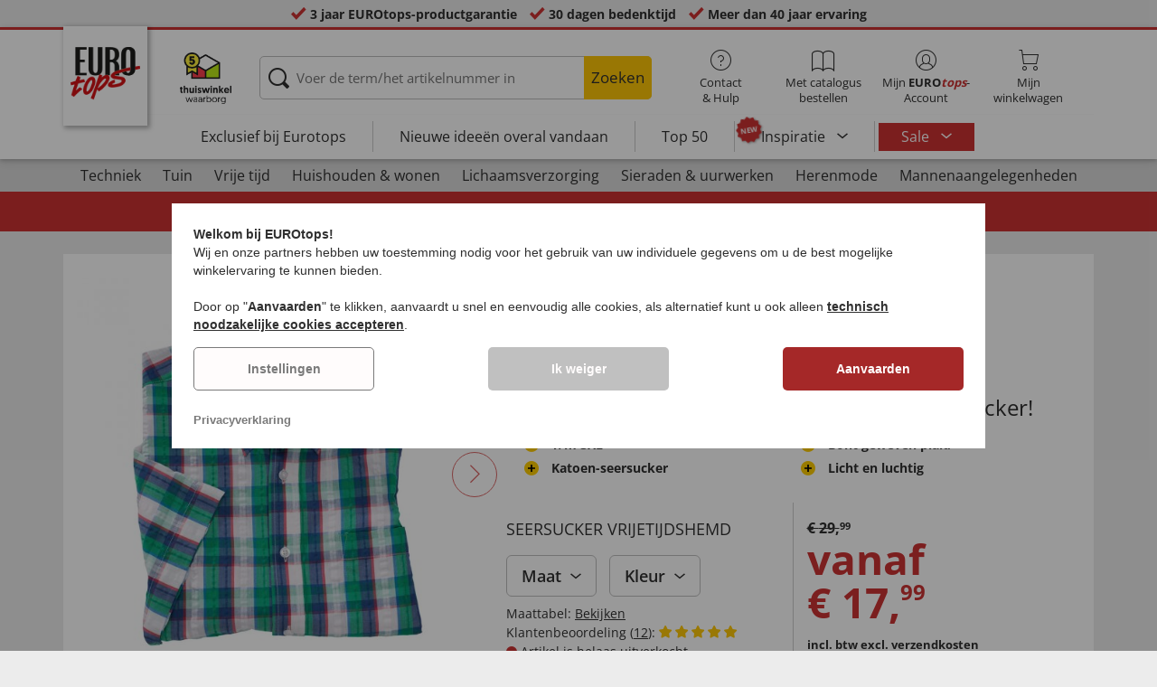

--- FILE ---
content_type: text/html; charset=UTF-8
request_url: https://www.eurotops.nl/seersucker-vrijetijdshemd-25078.html
body_size: 29882
content:
<!DOCTYPE html>
<html lang="nl">
<!--[if IE 9]>
<html class="is__ie9" lang="nl">
<![endif]-->
    <head>
                
                        
        
        <script type="text/javascript">
            window.econda = {
                onReady: [],
                ready: function(f) { this.onReady.push(f); }
            };

            window.econda.ready(() => {
                foun10EcondaCookieConsent.init();
                let consentUpdateTrigger;

                window.econda.arp.PrivacyProtection.addPermissionListener((update) => {
                    foun10EcondaCookieConsent.runScripts(update.channel);

                    if (consentUpdateTrigger) {
                        clearTimeout(consentUpdateTrigger);
                    }

                    consentUpdateTrigger = setTimeout(function() {
                        window.dispatchEvent(new Event('foun10EcondaReady'));
                    }, 100);
                })

                window.dispatchEvent(new Event('foun10EcondaReady'));
            });
        </script>
        <link rel="preload" href="https://www.eurotops.nl/out/eurotops_responsive/src/js/econda/cookie-consent.min.js" as="script">
        <script type="text/javascript" src="https://www.eurotops.nl/out/eurotops_responsive/src/js/econda/cookie-consent.min.js"></script>
        <link rel="preload" href="https://d35ojb8dweouoy.cloudfront.net/loader/loader.js" as="script">
        <script type="text/javascript" defer="defer" src="https://d35ojb8dweouoy.cloudfront.net/loader/loader.js" client-key="00001233-b05ebf5b-9012-4d92-bc65-bc4992866004" container-id="1314" lang="nl"></script>
        
                        <meta http-equiv="X-UA-Compatible" content="IE=edge"><meta name="viewport" id="Viewport" content="width=device-width, initial-scale=1, maximum-scale=5, minimum-scale=1"><meta http-equiv="Content-Type" content="text/html; charset=UTF-8"><title>Seersucker vrijetijdshemd | EUROtops.nl </title><meta name="description" content="Seersucker vrijetijdshemd - U voelt nauwelijks dat u deze SEERSUCKER VRIJETIJDSHEMD van zacht, lichtgewicht katoen mix draagt! Dit komt door de gecrêpte structuur, die veel lucht aan de huid laat. Kre"><meta property="og:site_name" content="https://www.eurotops.nl/"><meta property="og:title" content="Seersucker vrijetijdshemd | EUROtops.nl "><meta property="og:type" content="product"><meta property="og:image" content="https://www.eurotops.nl/out/pictures/generated/product/1/355_355_85/pim_25078-seers.-freizeithemdset3xl_1.jpg"><meta property="og:url" content="https://www.eurotops.nl/seersucker-vrijetijdshemd-25078.html"><link rel="canonical" href="https://www.eurotops.nl/seersucker-vrijetijdshemd-25078.html"><link rel="alternate" hreflang="x-default" href="https://www.eurotops.nl/seersucker-vrijetijdshemd-25078.html"/><link rel="alternate" hreflang="de-DE" href="https://www.eurotops.de/seersucker-freizeithemd-25078.html"/><link rel="alternate" hreflang="nl-NL" href="https://www.eurotops.nl/seersucker-vrijetijdshemd-25078.html"/><link rel="alternate" hreflang="fr-FR" href="https://www.eurotops.fr/chemise-en-loisirs-en-seersucker-25078.html"/><link rel="alternate" hreflang="nl-BE" href="https://www.eurotops.be/nl/seersucker-vrijetijdshemd-25078.html"/><link rel="alternate" hreflang="fr-BE" href="https://www.eurotops.be/fr/chemise-en-loisirs-en-seersucker-25078.html"/><link rel="shortcut icon" href="https://www.eurotops.nl/out/eurotops_responsive/img/favicons/favicon.ico" type="image/x-icon"><link rel="preload" href="https://www.eurotops.nl/out/eurotops_responsive/img/eurotops_logo.png" as="image"><script type="text/javascript">function oeEcondaAnalyticsOptIn() {oeEcondaAnalyticsSetCookie('emos_optout', '0', 365);}function oeEcondaAnalyticsOptOut() {oeEcondaAnalyticsSetCookie('emos_optout', '1', 365);}function oeEcondaAnalyticsSetCookie(name, value, days) {var expires = '';if (days) {var date = new Date();date.setTime(date.getTime() + (days*24*60*60*1000));expires = '; expires=' + date.toUTCString();}document.cookie = name + '=' + (value || '')  + expires + '; path=/';}function oeEcondaAnalyticsGetCookie(name) {var nameExpression = name + "=";var splitCookie = document.cookie.split(';');for(var i=0;i < splitCookie.length;i++) {var c = splitCookie[i];while (c.charAt(0)==' ') c = c.substring(1,c.length);if (c.indexOf(nameExpression) == 0) return c.substring(nameExpression.length,c.length);}return null;}window.emos3 = {stored : [],send : function(p){this.stored.push(p);}};</script><link rel="preload" href="/out/eurotops_responsive/src/fonts/glyphicons-halflings-regular.ttf" as="font" type="font/ttf" crossorigin><link rel="preload" href="/out/eurotops_responsive/src/fonts/icomoon.ttf?7ynsr9" as="font" type="font/ttf" crossorigin><link rel="preload" href="/out/eurotops_responsive/src/fonts/fontawesome-webfont.woff2?v=4.4.0" as="font" type="font/woff2" crossorigin><link rel="preload" href="/out/eurotops_responsive/src/fonts/open-sans-v29-latin-regular.woff2" as="font" type="font/woff2" crossorigin><link rel="preload" href="/out/eurotops_responsive/src/fonts/open-sans-v29-latin-600.woff2" as="font" type="font/woff2" crossorigin><link rel="preload" href="/out/eurotops_responsive/src/fonts/open-sans-v29-latin-700.woff2" as="font" type="font/woff2" crossorigin>

                <link rel="preload" href="https://www.eurotops.nl/out/eurotops_responsive/src/css/libs/slick.min.css?1768469880" as="style"><link rel="stylesheet" type="text/css" href="https://www.eurotops.nl/out/eurotops_responsive/src/css/libs/slick.min.css?1768469880">
<link rel="preload" href="https://www.eurotops.nl/out/eurotops_responsive/src/css/styles.min.css?1768469880" as="style"><link rel="stylesheet" type="text/css" href="https://www.eurotops.nl/out/eurotops_responsive/src/css/styles.min.css?1768469880">


        <!-- HTML5 shim and Respond.js IE8 support of HTML5 elements and media queries -->
        <!--[if lt IE 9]>
        <script type="text/javascript" src="https://www.eurotops.nl/out/eurotops_responsive/src/js/libs/html5shiv.min.js"></script>
        <script type="text/javascript" src="https://www.eurotops.nl/out/eurotops_responsive/src/js/libs/respond.min.js"></script>
        <![endif]-->

        <script type="text/javascript">
            var bestitNavigationParameterString = 'sourcecl=details&cnid=70000&listtype=list&actcontrol=oxwarticledetails';
        </script>

        <script type="text/javascript">
                                                        var $aMyConfig = {shopid: 4,langid: 2,shopurl: 'https://www.eurotops.nl/',pictureurl: 'https://www.eurotops.nl/out/pictures/',imageurl: 'https://www.eurotops.nl/out/eurotops_responsive/img/',resourceurl: 'https://www.eurotops.nl/out/eurotops_responsive/src/',cl: 'details',selflink: 'https://www.eurotops.nl/index.php?force_sid=47fbd9b65f37bb32b6591f489ce55b5c&amp;',loggedin: 0,actcatid: '70000',searchparam: '',pagename: 'Seersucker vrijetijdshemd',debug: 1};
</script>
<script type="text/plain" data-econdachannel="emarsys" src="/out/eurotops/src/js/emstrack.js?v=2"></script>
<script type="text/plain" data-econdachannel="emarsys">
// <!--
      emsSetEnv('www1');   
      emsTracking('142462040','eurotops.nl');
// --> 
</script>


    
    <script>
        window.dataLayer = window.dataLayer || [];
        function gtag(){dataLayer.push(arguments);}

        gtag('consent', 'default', {
            'ad_storage': 'denied',
            'ad_user_data': 'denied',
            'ad_personalization': 'denied',
            'analytics_storage': 'denied',
            'functionality_storage': "denied",
            'personalization_storage': "denied",
            'security_storage': "granted",
            'wait_for_update': 1000,
        });
    </script>
    <script async src="https://www.googletagmanager.com/gtag/js?id=AW-964633027"></script>
    <script>
        window.dataLayer = window.dataLayer || [];
        function gtag(){dataLayer.push(arguments);}
        gtag('js', new Date());

        gtag('config', 'AW-964633027', {'anonymize_ip': true, 'allow_enhanced_conversions': true});
    </script>

    <script type="text/plain" data-econdachannel="ad_personalization">
        gtag('consent', 'update', {
            'ad_personalization': 'granted'
        });
    </script>
    <script type="text/plain" data-econdachannel="ad_storage">
        gtag('consent', 'update', {
            'ad_storage': 'granted'
        });
    </script
    ><script type="text/plain" data-econdachannel="ad_user_data">
        gtag('consent', 'update', {
            'ad_user_data': 'granted'
        });
    </script>
    <script type="text/plain" data-econdachannel="analytics_storage">
        gtag('consent', 'update', {
            'analytics_storage': 'granted'
        });
    </script>
    <script type="text/plain" data-econdachannel="functionality_storage">
        gtag('consent', 'update', {
            'functionality_storage': 'granted'
        });
    </script>
    <script type="text/plain" data-econdachannel="personalization_storage">
        gtag('consent', 'update', {
            'personalization_storage': 'granted'
        });
    </script>

<script type="text/javascript">
    window.addEventListener('foun10EcondaReady', function () {
        window.dataLayer = window.dataLayer || [];
        let permissions = window.econda.arp.PrivacyProtection.getPermissions();

        if (typeof permissions.channels !== 'undefined') {
            let consents = {};

            for (const property in permissions.channels) {
                consents[property] = permissions.channels[property].state === 'ALLOW';
            }

            window.dataLayer.push({
                'event': 'consentToolUpdate',
                'consents': consents
            });
        }
    }, false);
</script>
            </head>
  <!-- OXID eShop Enterprise Edition, Version 6, Shopping Cart System (c) OXID eSales AG 2003 - 2026 - https://www.oxid-esales.com -->
    <body class="nl  cl-details">
                        
                <div style="display: none;">
            <?xml version="1.0" encoding="utf-8"?>
<svg version="1.1" id="Ebene_1" xmlns="http://www.w3.org/2000/svg" xmlns:xlink="http://www.w3.org/1999/xlink" x="0px" y="0px"
	 viewBox="0 0 64 64" style="enable-background:new 0 0 64 64;" xml:space="preserve">
    <style type="text/css">
        .st0{fill: #009ebc;}
    </style>
    <symbol id="shoppingBag">
        <path class="st0" d="M55.8,11.8c-0.1-1.4-1-1.7-1-1.7s-4.6,0-10.9-0.1c0.1-2.4,0.3-7.6-1.1-8.7c-1.8-1.4-15.6-1.8-17.7-0.4
            c-1.8,1.3-1.8,6.9-1.8,9c-6.2,0-10.7,0-11.2,0L10.2,10c0,0-0.6,0.1-0.6,0.8C9.6,11.5,6.1,64,6.1,64l51.8-3.5
            C57.9,60.5,55.8,12.9,55.8,11.8z M27.9,10L28,4.1l11.6,0.1v5.9C35.9,10,31.6,10,27.9,10z"/>
        <text class="shopping-bag-text" x="32" y="43" stroke="none" fill="#FFFFFF" style="font-size: 225%; text-anchor: middle;">0</text>
    </symbol>
    <symbol id="shoppingBagMini">
        <polygon class="shopping-bag-stroke" fill="none" stroke="currentColor" stroke-width="2" stroke-miterlimit="10" points="44,18 54,18 54,63 10,63 10,18 20,18 "/>
        <path class="shopping-bag-stroke" fill="none" stroke="currentColor" stroke-width="2" stroke-miterlimit="10" d="M22,24V11c0-5.523,4.477-10,10-10s10,4.477,10,10v13"/>
        <text class="shopping-bag-text" x="32" y="43" stroke="currentColor" fill="#FFFFFF" stroke-width="2" style="font-size: 225%; text-anchor: middle;">0</text>
    </symbol>
</svg>        </div>

        <div class="fullwidth-container">
            <div class="main-row">
                                        
    
        

    
<div class="usp-bar">
    <ul>
                    <li>
                <span><i class="icon--icomoon-check"></i></span>
                
                                                        <a href="https://www.eurotops.nl/Vaak-gestelde-vragen-FAQ/?force_sid=47fbd9b65f37bb32b6591f489ce55b5c">3 jaar EUROtops-productgarantie</a>
                
                
            </li>
                            <li>
                <span><i class="icon--icomoon-check"></i></span> 30 dagen bedenktijd
            </li>
                                    <li>
                <span><i class="icon--icomoon-check"></i></span> Meer dan 40 jaar ervaring
            </li>
            </ul>
</div>
    <div id="sticky-header" class="sticky-header ">
        <header id="header" class="header ">
            <div class="container">
                <div class="row">
                    <div class="col-xs-12">
                        <div class="top-header">
                            <div class="reachtech">
            <a href="https://www.eurotops.nl/?force_sid=47fbd9b65f37bb32b6591f489ce55b5c" title="">
            <img width="100" height="76" src="https://www.eurotops.nl/out/eurotops_responsive/img/eurotops_logo.png" alt="EUROtops.nl | Uw postorderbedrijf voor meer dan 40 jaar!">
        </a>
    </div>
<a href="#" class="toggleStickyMenu">
    <span><i class="glyphicon glyphicon-menu-hamburger"></i></span><br>MENU
</a>
                                                            <div class="logo">
                                    <a href="https://www.thuiswinkel.org/leden/eurotops/certificaat" target="_blank">
                                        <img width="92" height="92" src="https://www.eurotops.nl/out/eurotops_responsive/img/trusticons/thuiswinkel-waarborg-logo.png" alt="thuiswinkel">
                                    </a>
                                </div>
                            
                                                                                                <div class="search">
        
            <form class="form" role="form" action="https://www.eurotops.nl/index.php?force_sid=47fbd9b65f37bb32b6591f489ce55b5c&amp;" method="get" name="search">
                <input type="hidden" name="stoken" value="D62E0BAD" /><input type="hidden" name="force_sid" value="47fbd9b65f37bb32b6591f489ce55b5c" />
<input type="hidden" name="lang" value="2" />
                <input type="hidden" name="cl" value="search">
                <input class="click" type="text" id="searchparamUnderlay" autocomplete="off" tabindex="-1" aria-hidden="true" aria-label="Voer de term/het artikelnummer in">
<input class="click" style="position:relative;" type="text" id="searchParam" name="searchparam" value="" placeholder="Voer de term/het artikelnummer in" aria-label="Voer de term/het artikelnummer in" data-placeholder-xs="Zoekbegrip/artikelnr." autocomplete="off">
                <button type="submit" class="button" title="Zoeken">
                    Zoeken
                </button>
            </form>
        

    <div id="suggestLayer"></div>
    </div>
                            
                                                            <div class="selection headericons">
                                    <ul>
                                        <li class="headericons--contact">
                                            <a href="#" class="toggleSubMenu--js"><span><i class="icon--icomoon-kontakt"></i></span>Contact<br>&amp; Hulp</a>
                                            <div class="kontakt-main service subMenuTarget--js">
                                        <span class="kontakt">
                                            <a href="https://www.eurotops.nl/contact/?force_sid=47fbd9b65f37bb32b6591f489ce55b5c" title="contact"><span><i class="icon--icomoon-kontakt"></i></span>Contact &amp; <br> Hulp</a>
                                        </span>
                                                
<ul>
            <li>
            <a href="https://www.eurotops.nl/Contact-eurotops/?force_sid=47fbd9b65f37bb32b6591f489ce55b5c&amp;plain=true" rel="nofollow" class="js__modal" data-fancybox-css="eurotops hotline">Bestelhotline</a>
        </li>
        <li></li>
                <li>
        <a href="https://www.eurotops.nl/contact/?force_sid=47fbd9b65f37bb32b6591f489ce55b5c">Bericht sturen</a>
    </li>
    <li></li>
</ul>
<ul>
            <li>
            <a href="https://www.eurotops.nl/index.php?force_sid=47fbd9b65f37bb32b6591f489ce55b5c&amp;cl=nxscatalogordercatalogorder">Catalogus aanvragen</a>
        </li>
        <li></li>
    
    
    <li>
        <a href="https://www.eurotops.nl/index.php?force_sid=47fbd9b65f37bb32b6591f489ce55b5c&amp;cl=newsletter">Inschrijven op nieuwsbrief</a>
    </li>
    <li></li>
</ul>
<ul>
            <li>
            <a href="https://www.eurotops.nl/Vaak-gestelde-vragen-FAQ/?force_sid=47fbd9b65f37bb32b6591f489ce55b5c">Vaak gestelde vragen - FAQ</a>
        </li>
        </ul>                                            </div>
                                        </li>
                                                                                    <li class="headericons--direct-order">
                                                <a href="https://www.eurotops.nl/index.php?force_sid=47fbd9b65f37bb32b6591f489ce55b5c&amp;cl=nxsDirectOrderDirectOrder">
                                                    <span><i class="icon--icomoon-katalog"></i></span>Met catalogus bestellen
                                                </a>
                                            </li>
                                                                                <li class="headericons--account">
                                            <a href="#" class="account--action toggleSubMenu--js">
                                        <span class="account-icon">
                                            <i class="icon--icomoon-konto"></i>


                                                                                    </span>

                                                <span class="account--text">Mijn <b>EURO<i class="eurotops-highlight">tops</i></b>-</span>
                                                <span class="account--text">Account</span>
                                            </a>
                                            
                                                                                                                                                                                                                                                    <div class="kontakt-main Konto subMenuTarget--js">
    <span class="kontakt kontakt-block">
        <a href="#"  class="account-icon">
            <i class="icon--icomoon-konto"></i>
                    </a>
        Mijn <b>EURO<i class="eurotops-highlight">tops</i></b>-<br>Account
    </span>
    <a href="https://www.eurotops.nl/index.php?force_sid=47fbd9b65f37bb32b6591f489ce55b5c&amp;cl=account" class="btn btn-secondary btn-lg">
                    Aanmelden
            </a>

    <ul class="header-account">
                    <li class="bold">
                <a href="https://www.eurotops.nl/index.php?force_sid=47fbd9b65f37bb32b6591f489ce55b5c&amp;cl=register">NU REGISTREREN</a>
            </li>
                <li class="header-account__wishlist">
            <a href="https://www.eurotops.nl/index.php?force_sid=47fbd9b65f37bb32b6591f489ce55b5c&amp;cl=account">Naar verlanglijstje (<span class="header-account__wishlist-count wishlist-count">0</span>)</a>
        </li>
    </ul>

    </div>

                                            
                                        </li>
                                                                                    <li class="headericons--basket">
                                                
                                                                                                                                                                                                                                                                        <a href="https://www.eurotops.nl/index.php?force_sid=47fbd9b65f37bb32b6591f489ce55b5c&amp;cl=basket" class="headericons--basket-icon">
    <span class="cart-block">
        <i class="icon--icomoon-warenkorb"></i>
        
    </span>Mijn<br>winkelwagen
</a>
<div class="kontakt-main Warenkorb subMenuTarget--js headericons--basket-flyout">
    


            
                    <div class="Artikel">
                <span><strong>0 artikel</strong> in winkelwagen <a href="#"><i class="icon--icomoon-warenkorb"></i></a></span>
            </div>
            <div class="tobasket">
                <a href="https://www.eurotops.nl/index.php?force_sid=47fbd9b65f37bb32b6591f489ce55b5c&amp;cl=basket" class="btn btn-primary---ghost btn-lg">naar winkelwagen</a>
            </div>
            <div class="to-checkout">
                <a href="https://www.eurotops.nl/index.php?force_sid=47fbd9b65f37bb32b6591f489ce55b5c&amp;cl=user" class="btn btn-primary btn-lg">
                    Kassa
                </a>
            </div>

                            
                    <div class="alert alert-info">Uw winkelwagen is leeg</div>
                
                        






</div>
                                                
                                            </li>
                                                                            </ul>
                                </div>
                                                    </div>

                        <!--top-header-->

                        
                            
                                <div class="menu-bar menu-bar--js">
            <div class="menu menu--js">
                <a href="#">
                    <span>MENU</span>
                    <i class="icon--icomoon-arrow-down"></i>
                </a>
            </div>
            <ul class="menu--list">
                <li class="list--entry" onclick="window.emos3.send({'type': 'event', 'marker': 'Top3/Exclusive'});">
                    <a href="https://www.eurotops.nl/exclusief-bij-eurotops/?force_sid=47fbd9b65f37bb32b6591f489ce55b5c" class="">
                        Exclusief bij Eurotops
                    </a>
                </li>
                <li class="list--entry" onclick="window.emos3.send({'type': 'event', 'marker': 'Top3/Neuheiten'});">
                    <a href="https://www.eurotops.nl/nieuwe-ideeen-overal-vandaan/?force_sid=47fbd9b65f37bb32b6591f489ce55b5c" class="">
                        Nieuwe ideeën overal vandaan                    </a>
                </li>
                <li class="list--entry" onclick="window.emos3.send({'type': 'event', 'marker': 'Top3/Top50'});">
                    <a href="https://www.eurotops.nl/top50/?force_sid=47fbd9b65f37bb32b6591f489ce55b5c" class="">
                        Top 50
                    </a>
                </li>

                                                                                                                                                                                                                                                                                                                                                                                                                                                                                                                                                                                                                                                                                                                                                                                                                                                                                                                                                                                                                                                                                                                                                                                                                                                                                                                                                                                                                                                                                                                                                                                                                                                                                        
                                    <li class="list--entry categories sub-menu-wrap has-sub-menu--js" onclick="window.emos3.send({'type': 'event', 'marker': 'Top3/Inspirationen'});">
                        <div class="star-badge"><span>NEW</span></div>

                        <a href="https://www.eurotops.nl/inspiratie/?force_sid=47fbd9b65f37bb32b6591f489ce55b5c"
                           class=""
                        >
                            Inspiratie
                        </a>
                        <ul class="menu--list category--level1 sub-menu sub-menu--js">
                            
                                                                                                                                        <li class="list--entry">
                                            <a href="https://www.eurotops.nl/inspiratie/mooie-thuis/?force_sid=47fbd9b65f37bb32b6591f489ce55b5c"
                                               class=""
                                            >
                                                <i class="category--icon category--5ba96cfc6e030e4f6595926b8a8a1690"></i>
                                                <span>Mooie thuis</span>
                                            </a>
                                        </li>
                                                                                                                                                <li class="list--entry">
                                            <a href="https://www.eurotops.nl/inspiratie/keukenfavorieten/?force_sid=47fbd9b65f37bb32b6591f489ce55b5c"
                                               class=""
                                            >
                                                <i class="category--icon category--74e20aad1975a610985e1691cf241fc0"></i>
                                                <span>Keukenfavorieten</span>
                                            </a>
                                        </li>
                                                                                                                                                <li class="list--entry">
                                            <a href="https://www.eurotops.nl/inspiratie/huishoudhulpjes/?force_sid=47fbd9b65f37bb32b6591f489ce55b5c"
                                               class=""
                                            >
                                                <i class="category--icon category--643ff862ddd3836f6780260bbf1fa049"></i>
                                                <span>Huishoudhulpjes</span>
                                            </a>
                                        </li>
                                                                                                                                                <li class="list--entry">
                                            <a href="https://www.eurotops.nl/inspiratie/mooie-tuin/?force_sid=47fbd9b65f37bb32b6591f489ce55b5c"
                                               class=""
                                            >
                                                <i class="category--icon category--d935041647fd9a058d3eb36a46a30f08"></i>
                                                <span>Mooie tuin</span>
                                            </a>
                                        </li>
                                                                                                                                                <li class="list--entry">
                                            <a href="https://www.eurotops.nl/inspiratie/modetrends/?force_sid=47fbd9b65f37bb32b6591f489ce55b5c"
                                               class=""
                                            >
                                                <i class="category--icon category--1d4b68dac957b699d160ba7c70277c83"></i>
                                                <span>Modetrends</span>
                                            </a>
                                        </li>
                                                                                                                                                <li class="list--entry">
                                            <a href="https://www.eurotops.nl/inspiratie/welzijn/?force_sid=47fbd9b65f37bb32b6591f489ce55b5c"
                                               class=""
                                            >
                                                <i class="category--icon category--535ac1ec24b93cb1ab54d7c167bc59eb"></i>
                                                <span>Welzijn</span>
                                            </a>
                                        </li>
                                                                                                                                                <li class="list--entry">
                                            <a href="https://www.eurotops.nl/inspiratie/kerst/?force_sid=47fbd9b65f37bb32b6591f489ce55b5c"
                                               class=""
                                            >
                                                <i class="category--icon category--02aa359e89762c50a46167f62bc0221d"></i>
                                                <span>Kerst</span>
                                            </a>
                                        </li>
                                                                                                
                        </ul>
                    </li>
                
                
                                    <li class="list--entry list--highlighted-entry categories sub-menu-wrap has-sub-menu--js hidden-xs no-border">
                        <a href="https://www.eurotops.nl/aanbiedingen/?force_sid=47fbd9b65f37bb32b6591f489ce55b5c"
                           class="category--sale "
                           onclick="window.emos3.send({'type': 'event', 'marker': 'Angebote/Angebote'});"
                        >
                            Sale
                        </a>
                        <ul class="menu--list category--level1 sub-menu sub-menu--js">
                            
                                                                                                                                        
                                                                                    <li class="list--entry">
                                                <a href="https://www.eurotops.nl/aanbiedingen-kleding/?force_sid=47fbd9b65f37bb32b6591f489ce55b5c"
                                                   class=""
                                                   onclick="window.emos3.send({'type': 'event', 'marker': 'Angebote/Aanbiedingen---kleding'});"
                                                >
                                                    <i class="category--icon category--70300"></i>
                                                    <span>Aanbiedingen - kleding</span>
                                                </a>
                                            </li>
                                                                                                                                                                                        
                                                                                    <li class="list--entry">
                                                <a href="https://www.eurotops.nl/aanbiedingen-nieuwe-artikelen/?force_sid=47fbd9b65f37bb32b6591f489ce55b5c"
                                                   class=""
                                                   onclick="window.emos3.send({'type': 'event', 'marker': 'Angebote/Aanbiedingen-nieuwe-artikelen'});"
                                                >
                                                    <i class="category--icon category--ag5af39654b3fdc8933c0c8edc467414"></i>
                                                    <span>Aanbiedingen nieuwe artikelen</span>
                                                </a>
                                            </li>
                                                                                                                                                                                        
                                                                                    <li class="list--entry">
                                                <a href="https://www.eurotops.nl/producten-onder-10-euro/?force_sid=47fbd9b65f37bb32b6591f489ce55b5c"
                                                   class=""
                                                   onclick="window.emos3.send({'type': 'event', 'marker': 'Angebote/Producten-onder-10-Euro'});"
                                                >
                                                    <i class="category--icon category--hol697b6b47c952252310aa5e4681163"></i>
                                                    <span>Producten onder 10 Euro</span>
                                                </a>
                                            </li>
                                                                                                                                                                                        
                                                                                    <li class="list--entry">
                                                <a href="https://www.eurotops.nl/opruiming-eurotops/?force_sid=47fbd9b65f37bb32b6591f489ce55b5c"
                                                   class=""
                                                   onclick="window.emos3.send({'type': 'event', 'marker': 'Angebote/Opruiming'});"
                                                >
                                                    <i class="category--icon category--3aa696717fcfa7f346832888e54421ea"></i>
                                                    <span>Opruiming</span>
                                                </a>
                                            </li>
                                                                                                                                        
                        </ul>
                    </li>
                
                                                
                
                <li class="list--entry categories categories--main sub-menu-wrap has-sub-menu--js">
                                        
                    <a href="#" class="">Categorieën</a>
                    <ul class="menu--list category--level1 sub-menu sub-menu--js" style="display: block;">
                                                
                                                                                                                                                                                                                            <li class="list--entry has-sub-menu--js">
                                        <a href="https://www.eurotops.nl/techniek-eurotops/?force_sid=47fbd9b65f37bb32b6591f489ce55b5c" class="">
                                            <i class="category--icon category--60000"></i>

                                            <span>Techniek</span>
                                        </a>

                                                                                    <ul class="category--level2 sub-menu sub-menu--js" style="">
                                                                                            
                                                                                                            <li class="list--entry">
                                                            <a href="https://www.eurotops.nl/licht-verlichting/?force_sid=47fbd9b65f37bb32b6591f489ce55b5c" class="">
                                                                Licht &amp; verlichting
                                                            </a>
                                                        </li>
                                                                                                    
                                                                                            
                                                                                                            <li class="list--entry">
                                                            <a href="https://www.eurotops.nl/kleine-elektrische-apparaten/?force_sid=47fbd9b65f37bb32b6591f489ce55b5c" class="">
                                                                Kleine elektrische apparaten
                                                            </a>
                                                        </li>
                                                                                                    
                                                                                            
                                                                                                            <li class="list--entry">
                                                            <a href="https://www.eurotops.nl/audio-video/?force_sid=47fbd9b65f37bb32b6591f489ce55b5c" class="">
                                                                Audio &amp; video
                                                            </a>
                                                        </li>
                                                                                                    
                                                                                            
                                                                                                            <li class="list--entry">
                                                            <a href="https://www.eurotops.nl/gadgets/?force_sid=47fbd9b65f37bb32b6591f489ce55b5c" class="">
                                                                Gadgets
                                                            </a>
                                                        </li>
                                                                                                    
                                                                                            
                                                                                                            <li class="list--entry">
                                                            <a href="https://www.eurotops.nl/huisbeveiliging/?force_sid=47fbd9b65f37bb32b6591f489ce55b5c" class="">
                                                                Huisbeveiliging
                                                            </a>
                                                        </li>
                                                                                                    
                                                                                            
                                                                                                            <li class="list--entry">
                                                            <a href="https://www.eurotops.nl/scheerapparaat/?force_sid=47fbd9b65f37bb32b6591f489ce55b5c" class="">
                                                                Scheerapparaat
                                                            </a>
                                                        </li>
                                                                                                    
                                                                                        </ul>
                                                                            </li>
                                                                                                                                                                <li class="list--entry has-sub-menu--js">
                                        <a href="https://www.eurotops.nl/tuin/?force_sid=47fbd9b65f37bb32b6591f489ce55b5c" class="">
                                            <i class="category--icon category--60300"><img src="https://www.eurotops.nl/out/pictures/generated/category/icon/63_63_85/kategorie-garten-werkzeug_1_.png" alt="Tuin"></i>

                                            <span>Tuin</span>
                                        </a>

                                                                                    <ul class="category--level2 sub-menu sub-menu--js" style="">
                                                                                            
                                                                                                            <li class="list--entry">
                                                            <a href="https://www.eurotops.nl/tuinonderhoud/?force_sid=47fbd9b65f37bb32b6591f489ce55b5c" class="">
                                                                Tuinonderhoud
                                                            </a>
                                                        </li>
                                                                                                    
                                                                                            
                                                                                                            <li class="list--entry">
                                                            <a href="https://www.eurotops.nl/werkplaats/?force_sid=47fbd9b65f37bb32b6591f489ce55b5c" class="">
                                                                Werkplaats
                                                            </a>
                                                        </li>
                                                                                                    
                                                                                            
                                                                                                            <li class="list--entry">
                                                            <a href="https://www.eurotops.nl/tuinmeubelen-accessoires/?force_sid=47fbd9b65f37bb32b6591f489ce55b5c" class="">
                                                                Tuinmeubelen &amp; accessoires
                                                            </a>
                                                        </li>
                                                                                                    
                                                                                            
                                                                                                            <li class="list--entry">
                                                            <a href="https://www.eurotops.nl/gereedschap-eurotops/?force_sid=47fbd9b65f37bb32b6591f489ce55b5c" class="">
                                                                Gereedschap
                                                            </a>
                                                        </li>
                                                                                                    
                                                                                            
                                                                                                            <li class="list--entry">
                                                            <a href="https://www.eurotops.nl/barbecue-n/?force_sid=47fbd9b65f37bb32b6591f489ce55b5c" class="">
                                                                Barbecueën
                                                            </a>
                                                        </li>
                                                                                                    
                                                                                            
                                                                                                            <li class="list--entry">
                                                            <a href="https://www.eurotops.nl/autoaccessoires/?force_sid=47fbd9b65f37bb32b6591f489ce55b5c" class="">
                                                                Autoaccessoires
                                                            </a>
                                                        </li>
                                                                                                    
                                                                                        </ul>
                                                                            </li>
                                                                                                                                                                <li class="list--entry has-sub-menu--js">
                                        <a href="https://www.eurotops.nl/vrije-tijd/?force_sid=47fbd9b65f37bb32b6591f489ce55b5c" class="">
                                            <i class="category--icon category--uoo6507abd5e9f6d06828cf53b7e784f"><img src="https://www.eurotops.nl/out/pictures/generated/category/icon/63_63_85/kategorie-freizeit.png" alt="Vrije tijd"></i>

                                            <span>Vrije tijd</span>
                                        </a>

                                                                                    <ul class="category--level2 sub-menu sub-menu--js" style="">
                                                                                            
                                                                                                            <li class="list--entry">
                                                            <a href="https://www.eurotops.nl/plezier-en-spelletjes/?force_sid=47fbd9b65f37bb32b6591f489ce55b5c" class="">
                                                                Plezier en spelletjes
                                                            </a>
                                                        </li>
                                                                                                    
                                                                                            
                                                                                                            <li class="list--entry">
                                                            <a href="https://www.eurotops.nl/buiten/?force_sid=47fbd9b65f37bb32b6591f489ce55b5c" class="">
                                                                Buiten
                                                            </a>
                                                        </li>
                                                                                                    
                                                                                            
                                                                                                            <li class="list--entry">
                                                            <a href="https://www.eurotops.nl/sportartikelen/?force_sid=47fbd9b65f37bb32b6591f489ce55b5c" class="">
                                                                Sportartikelen
                                                            </a>
                                                        </li>
                                                                                                    
                                                                                            
                                                                                                            <li class="list--entry">
                                                            <a href="https://www.eurotops.nl/modelauto-s/?force_sid=47fbd9b65f37bb32b6591f489ce55b5c" class="">
                                                                Modelauto&#039;s
                                                            </a>
                                                        </li>
                                                                                                    
                                                                                            
                                                                                                            <li class="list--entry">
                                                            <a href="https://www.eurotops.nl/reizen/?force_sid=47fbd9b65f37bb32b6591f489ce55b5c" class="">
                                                                Reizen
                                                            </a>
                                                        </li>
                                                                                                    
                                                                                            
                                                                                                            <li class="list--entry">
                                                            <a href="https://www.eurotops.nl/collector-s-items/?force_sid=47fbd9b65f37bb32b6591f489ce55b5c" class="">
                                                                Collector&#039;s items
                                                            </a>
                                                        </li>
                                                                                                    
                                                                                            
                                                                                                            <li class="list--entry">
                                                            <a href="https://www.eurotops.nl/mes/?force_sid=47fbd9b65f37bb32b6591f489ce55b5c" class="">
                                                                Mes
                                                            </a>
                                                        </li>
                                                                                                    
                                                                                        </ul>
                                                                            </li>
                                                                                                                                                                <li class="list--entry has-sub-menu--js">
                                        <a href="https://www.eurotops.nl/huishouden-wonen/?force_sid=47fbd9b65f37bb32b6591f489ce55b5c" class="">
                                            <i class="category--icon category--50000"></i>

                                            <span>Huishouden &amp; wonen</span>
                                        </a>

                                                                                    <ul class="category--level2 sub-menu sub-menu--js" style="">
                                                                                            
                                                                                                            <li class="list--entry">
                                                            <a href="https://www.eurotops.nl/hulpmiddelen/?force_sid=47fbd9b65f37bb32b6591f489ce55b5c" class="">
                                                                Hulpmiddelen
                                                            </a>
                                                        </li>
                                                                                                    
                                                                                            
                                                                                                            <li class="list--entry">
                                                            <a href="https://www.eurotops.nl/keuken/?force_sid=47fbd9b65f37bb32b6591f489ce55b5c" class="">
                                                                Keuken
                                                            </a>
                                                        </li>
                                                                                                    
                                                                                            
                                                                                                            <li class="list--entry">
                                                            <a href="https://www.eurotops.nl/versiering-en-idee-n/?force_sid=47fbd9b65f37bb32b6591f489ce55b5c" class="">
                                                                Versiering en ideeën
                                                            </a>
                                                        </li>
                                                                                                    
                                                                                            
                                                                                                            <li class="list--entry">
                                                            <a href="https://www.eurotops.nl/netheid/?force_sid=47fbd9b65f37bb32b6591f489ce55b5c" class="">
                                                                Netheid
                                                            </a>
                                                        </li>
                                                                                                    
                                                                                            
                                                                                                            <li class="list--entry">
                                                            <a href="https://www.eurotops.nl/woning/?force_sid=47fbd9b65f37bb32b6591f489ce55b5c" class="">
                                                                Woning
                                                            </a>
                                                        </li>
                                                                                                    
                                                                                            
                                                                                                            <li class="list--entry">
                                                            <a href="https://www.eurotops.nl/badkamer/?force_sid=47fbd9b65f37bb32b6591f489ce55b5c" class="">
                                                                Badkamer
                                                            </a>
                                                        </li>
                                                                                                    
                                                                                            
                                                                                                            <li class="list--entry">
                                                            <a href="https://www.eurotops.nl/ventilatoren-airco-s/?force_sid=47fbd9b65f37bb32b6591f489ce55b5c" class="">
                                                                Ventilatoren &amp; airco&#039;s
                                                            </a>
                                                        </li>
                                                                                                    
                                                                                            
                                                                                                            <li class="list--entry">
                                                            <a href="https://www.eurotops.nl/textielen-voor-thuis/?force_sid=47fbd9b65f37bb32b6591f489ce55b5c" class="">
                                                                Textielen voor thuis
                                                            </a>
                                                        </li>
                                                                                                    
                                                                                        </ul>
                                                                            </li>
                                                                                                                                                                <li class="list--entry has-sub-menu--js">
                                        <a href="https://www.eurotops.nl/lichaamsverzorging/?force_sid=47fbd9b65f37bb32b6591f489ce55b5c" class="">
                                            <i class="category--icon category--50302"><img src="https://www.eurotops.nl/out/pictures/generated/category/icon/63_63_85/kategorie-health-heart.png" alt="Lichaamsverzorging"></i>

                                            <span>Lichaamsverzorging</span>
                                        </a>

                                                                                    <ul class="category--level2 sub-menu sub-menu--js" style="">
                                                                                            
                                                                                                            <li class="list--entry">
                                                            <a href="https://www.eurotops.nl/brillen/?force_sid=47fbd9b65f37bb32b6591f489ce55b5c" class="">
                                                                Brillen
                                                            </a>
                                                        </li>
                                                                                                    
                                                                                            
                                                                                                            <li class="list--entry">
                                                            <a href="https://www.eurotops.nl/gezondheid/?force_sid=47fbd9b65f37bb32b6591f489ce55b5c" class="">
                                                                Gezondheid
                                                            </a>
                                                        </li>
                                                                                                    
                                                                                            
                                                                                                            <li class="list--entry">
                                                            <a href="https://www.eurotops.nl/lichaamsverzorging-eurotops/?force_sid=47fbd9b65f37bb32b6591f489ce55b5c" class="">
                                                                Lichaamsverzorging
                                                            </a>
                                                        </li>
                                                                                                    
                                                                                            
                                                                                                            <li class="list--entry">
                                                            <a href="https://www.eurotops.nl/parfum-cosmetica/?force_sid=47fbd9b65f37bb32b6591f489ce55b5c" class="">
                                                                Parfum &amp; cosmetica
                                                            </a>
                                                        </li>
                                                                                                    
                                                                                            
                                                                                                            <li class="list--entry">
                                                            <a href="https://www.eurotops.nl/wellness-massage/?force_sid=47fbd9b65f37bb32b6591f489ce55b5c" class="">
                                                                Wellness &amp; massage
                                                            </a>
                                                        </li>
                                                                                                    
                                                                                            
                                                                                                            <li class="list--entry">
                                                            <a href="https://www.eurotops.nl/erotiek/?force_sid=47fbd9b65f37bb32b6591f489ce55b5c" class="">
                                                                Erotiek
                                                            </a>
                                                        </li>
                                                                                                    
                                                                                        </ul>
                                                                            </li>
                                                                                                                                                                <li class="list--entry has-sub-menu--js">
                                        <a href="https://www.eurotops.nl/sieraden-uurwerken/?force_sid=47fbd9b65f37bb32b6591f489ce55b5c" class="">
                                            <i class="category--icon category--40000"></i>

                                            <span>Sieraden &amp; uurwerken</span>
                                        </a>

                                                                                    <ul class="category--level2 sub-menu sub-menu--js" style="">
                                                                                            
                                                                                                            <li class="list--entry">
                                                            <a href="https://www.eurotops.nl/horloges/?force_sid=47fbd9b65f37bb32b6591f489ce55b5c" class="">
                                                                Horloges
                                                            </a>
                                                        </li>
                                                                                                    
                                                                                            
                                                                                                            <li class="list--entry">
                                                            <a href="https://www.eurotops.nl/herensieraden/?force_sid=47fbd9b65f37bb32b6591f489ce55b5c" class="">
                                                                Herensieraden
                                                            </a>
                                                        </li>
                                                                                                    
                                                                                            
                                                                                                            <li class="list--entry">
                                                            <a href="https://www.eurotops.nl/damessieraden/?force_sid=47fbd9b65f37bb32b6591f489ce55b5c" class="">
                                                                Damessieraden
                                                            </a>
                                                        </li>
                                                                                                    
                                                                                            
                                                                                                    
                                                                                        </ul>
                                                                            </li>
                                                                                                                                                                <li class="list--entry has-sub-menu--js">
                                        <a href="https://www.eurotops.nl/herenmode/?force_sid=47fbd9b65f37bb32b6591f489ce55b5c" class="">
                                            <i class="category--icon category--10000"></i>

                                            <span>Herenmode</span>
                                        </a>

                                                                                    <ul class="category--level2 sub-menu sub-menu--js" style="">
                                                                                            
                                                                                                            <li class="list--entry">
                                                            <a href="https://www.eurotops.nl/herenschoenen/?force_sid=47fbd9b65f37bb32b6591f489ce55b5c" class="">
                                                                Herenschoenen
                                                            </a>
                                                        </li>
                                                                                                    
                                                                                            
                                                                                                            <li class="list--entry">
                                                            <a href="https://www.eurotops.nl/sport-vrije-tijd/?force_sid=47fbd9b65f37bb32b6591f489ce55b5c" class="">
                                                                Sport &amp; vrije tijd
                                                            </a>
                                                        </li>
                                                                                                    
                                                                                            
                                                                                                            <li class="list--entry">
                                                            <a href="https://www.eurotops.nl/broeken/?force_sid=47fbd9b65f37bb32b6591f489ce55b5c" class="">
                                                                Broeken
                                                            </a>
                                                        </li>
                                                                                                    
                                                                                            
                                                                                                            <li class="list--entry">
                                                            <a href="https://www.eurotops.nl/hemden/?force_sid=47fbd9b65f37bb32b6591f489ce55b5c" class="">
                                                                Hemden
                                                            </a>
                                                        </li>
                                                                                                    
                                                                                            
                                                                                                            <li class="list--entry">
                                                            <a href="https://www.eurotops.nl/shirts-polo-s/?force_sid=47fbd9b65f37bb32b6591f489ce55b5c" class="">
                                                                Shirts &amp; polo&#039;s
                                                            </a>
                                                        </li>
                                                                                                    
                                                                                            
                                                                                                            <li class="list--entry">
                                                            <a href="https://www.eurotops.nl/gilets/?force_sid=47fbd9b65f37bb32b6591f489ce55b5c" class="">
                                                                Gilets
                                                            </a>
                                                        </li>
                                                                                                    
                                                                                            
                                                                                                            <li class="list--entry">
                                                            <a href="https://www.eurotops.nl/accessoires-eurotops/?force_sid=47fbd9b65f37bb32b6591f489ce55b5c" class="">
                                                                Accessoires
                                                            </a>
                                                        </li>
                                                                                                    
                                                                                            
                                                                                                            <li class="list--entry">
                                                            <a href="https://www.eurotops.nl/jassen-mantels/?force_sid=47fbd9b65f37bb32b6591f489ce55b5c" class="">
                                                                Jassen &amp; mantels
                                                            </a>
                                                        </li>
                                                                                                    
                                                                                            
                                                                                                            <li class="list--entry">
                                                            <a href="https://www.eurotops.nl/nachtkleding-ondermode/?force_sid=47fbd9b65f37bb32b6591f489ce55b5c" class="">
                                                                Nachtkleding &amp; ondermode
                                                            </a>
                                                        </li>
                                                                                                    
                                                                                            
                                                                                                            <li class="list--entry">
                                                            <a href="https://www.eurotops.nl/mutsen-hoeden/?force_sid=47fbd9b65f37bb32b6591f489ce55b5c" class="">
                                                                Mutsen &amp; hoeden
                                                            </a>
                                                        </li>
                                                                                                    
                                                                                            
                                                                                                            <li class="list--entry">
                                                            <a href="https://www.eurotops.nl/sokken-kousen/?force_sid=47fbd9b65f37bb32b6591f489ce55b5c" class="">
                                                                Sokken &amp; kousen
                                                            </a>
                                                        </li>
                                                                                                    
                                                                                            
                                                                                                            <li class="list--entry">
                                                            <a href="https://www.eurotops.nl/truien-vesten/?force_sid=47fbd9b65f37bb32b6591f489ce55b5c" class="">
                                                                Truien &amp; vesten
                                                            </a>
                                                        </li>
                                                                                                    
                                                                                            
                                                                                                            <li class="list--entry">
                                                            <a href="https://www.eurotops.nl/dassen-sjaals/?force_sid=47fbd9b65f37bb32b6591f489ce55b5c" class="">
                                                                Dassen &amp; sjaals
                                                            </a>
                                                        </li>
                                                                                                    
                                                                                            
                                                                                                            <li class="list--entry">
                                                            <a href="https://www.eurotops.nl/lederwaren/?force_sid=47fbd9b65f37bb32b6591f489ce55b5c" class="">
                                                                Lederwaren
                                                            </a>
                                                        </li>
                                                                                                    
                                                                                        </ul>
                                                                            </li>
                                                                                                                                                                                                                                                            <li class="list--entry has-sub-menu--js">
                                        <a href="https://www.eurotops.nl/mannenaangelegenheden/?force_sid=47fbd9b65f37bb32b6591f489ce55b5c" class="">
                                            <i class="category--icon category--ttad8b253e0abe5e72e7dbbaf5bca929"></i>

                                            <span>Mannenaangelegenheden</span>
                                        </a>

                                                                                    <ul class="category--level2 sub-menu sub-menu--js" style="">
                                                                                            
                                                                                                            <li class="list--entry">
                                                            <a href="https://www.eurotops.nl/gun-uzelf-eens-iets/?force_sid=47fbd9b65f37bb32b6591f489ce55b5c" class="">
                                                                Gun uzelf eens iets
                                                            </a>
                                                        </li>
                                                                                                    
                                                                                            
                                                                                                            <li class="list--entry">
                                                            <a href="https://www.eurotops.nl/voor-de-doe-het-zelver/?force_sid=47fbd9b65f37bb32b6591f489ce55b5c" class="">
                                                                Voor de doe-het-zelver
                                                            </a>
                                                        </li>
                                                                                                    
                                                                                            
                                                                                                            <li class="list--entry">
                                                            <a href="https://www.eurotops.nl/wanneer-is-de-man-een-man/?force_sid=47fbd9b65f37bb32b6591f489ce55b5c" class="">
                                                                Wanneer is de man een man?
                                                            </a>
                                                        </li>
                                                                                                    
                                                                                        </ul>
                                                                            </li>
                                                                                                                                                                                                                                                                                                                                                                                                                                                                                                                                                                                                                                                                                                                                                                                                                                                                                                                                                                                                                    
                            <li class="list--entry has-sub-menu--js visible-xs">
                                <a href="https://www.eurotops.nl/aanbiedingen/?force_sid=47fbd9b65f37bb32b6591f489ce55b5c"
                                   class="category--sale "
                                   onclick="window.emos3.send({'type': 'event', 'marker': 'Angebote/Angebote'});"
                                >
                                    Sale
                                </a>

                                <ul class="category--level2 sub-menu sub-menu--js" style="">
                                                                                                                                                
                                                                                    <li class="list--entry">
                                                <a href="https://www.eurotops.nl/aanbiedingen-kleding/?force_sid=47fbd9b65f37bb32b6591f489ce55b5c"
                                                   class=""
                                                   onclick="window.emos3.send({'type': 'event', 'marker': 'Angebote/Aanbiedingen---kleding'});"
                                                >
                                                    <i class="category--icon category--70300"></i>
                                                    <span>Aanbiedingen - kleding</span>
                                                </a>
                                            </li>
                                                                                                                                                                                        
                                                                                    <li class="list--entry">
                                                <a href="https://www.eurotops.nl/aanbiedingen-nieuwe-artikelen/?force_sid=47fbd9b65f37bb32b6591f489ce55b5c"
                                                   class=""
                                                   onclick="window.emos3.send({'type': 'event', 'marker': 'Angebote/Aanbiedingen-nieuwe-artikelen'});"
                                                >
                                                    <i class="category--icon category--ag5af39654b3fdc8933c0c8edc467414"></i>
                                                    <span>Aanbiedingen nieuwe artikelen</span>
                                                </a>
                                            </li>
                                                                                                                                                                                        
                                                                                    <li class="list--entry">
                                                <a href="https://www.eurotops.nl/producten-onder-10-euro/?force_sid=47fbd9b65f37bb32b6591f489ce55b5c"
                                                   class=""
                                                   onclick="window.emos3.send({'type': 'event', 'marker': 'Angebote/Producten-onder-10-Euro'});"
                                                >
                                                    <i class="category--icon category--hol697b6b47c952252310aa5e4681163"></i>
                                                    <span>Producten onder 10 Euro</span>
                                                </a>
                                            </li>
                                                                                                                                                                                        
                                                                                    <li class="list--entry">
                                                <a href="https://www.eurotops.nl/opruiming-eurotops/?force_sid=47fbd9b65f37bb32b6591f489ce55b5c"
                                                   class=""
                                                   onclick="window.emos3.send({'type': 'event', 'marker': 'Angebote/Opruiming'});"
                                                >
                                                    <i class="category--icon category--3aa696717fcfa7f346832888e54421ea"></i>
                                                    <span>Opruiming</span>
                                                </a>
                                            </li>
                                                                                                                                        
                                </ul>
                            </li>
                        
                    
                    </ul>
                </li>

                            </ul>
        </div>
    
                            

                            <div class="headericons selection selection-tab">
                                <ul>
                                    <li class="headericons--contact">
                                        <a href="#" class="toggleSubMenu--js">
                                            <i class="icon--icomoon-kontakt"></i>
                                        </a>
                                        <div class="kontakt-main service subMenuTarget--js">
                                            <span class="kontakt"><a href="https://www.eurotops.nl/contact/?force_sid=47fbd9b65f37bb32b6591f489ce55b5c" title="contact"><span><i class="icon--icomoon-kontakt"></i><span>Contact &amp; <br> Hulp</span></a></span>
                                            
<ul>
            <li>
            <a href="https://www.eurotops.nl/Contact-eurotops/?force_sid=47fbd9b65f37bb32b6591f489ce55b5c&amp;plain=true" rel="nofollow" class="js__modal" data-fancybox-css="eurotops hotline">Bestelhotline</a>
        </li>
        <li></li>
                <li>
        <a href="https://www.eurotops.nl/contact/?force_sid=47fbd9b65f37bb32b6591f489ce55b5c">Bericht sturen</a>
    </li>
    <li></li>
</ul>
<ul>
            <li>
            <a href="https://www.eurotops.nl/index.php?force_sid=47fbd9b65f37bb32b6591f489ce55b5c&amp;cl=nxscatalogordercatalogorder">Catalogus aanvragen</a>
        </li>
        <li></li>
    
    
    <li>
        <a href="https://www.eurotops.nl/index.php?force_sid=47fbd9b65f37bb32b6591f489ce55b5c&amp;cl=newsletter">Inschrijven op nieuwsbrief</a>
    </li>
    <li></li>
</ul>
<ul>
            <li>
            <a href="https://www.eurotops.nl/Vaak-gestelde-vragen-FAQ/?force_sid=47fbd9b65f37bb32b6591f489ce55b5c">Vaak gestelde vragen - FAQ</a>
        </li>
        </ul>                                        </div>
                                    </li>
                                                                            <li class="headericons--direct-order">
                                            <a href="https://www.eurotops.nl/index.php?force_sid=47fbd9b65f37bb32b6591f489ce55b5c&amp;cl=nxsDirectOrderDirectOrder">
                                                <i class="icon--icomoon-katalog"></i>
                                            </a>
                                        </li>
                                                                        <li class="headericons--account">
                                        <a href="https://www.eurotops.nl/index.php?force_sid=47fbd9b65f37bb32b6591f489ce55b5c&amp;cl=account" class="account--action toggleSubMenu--js">
                                            <i class="icon--icomoon-konto"></i>
                                        </a>
                                        <div class="kontakt-main Konto subMenuTarget--js">
    <span class="kontakt kontakt-block">
        <a href="#"  class="account-icon">
            <i class="icon--icomoon-konto"></i>
                    </a>
        Mijn <b>EURO<i class="eurotops-highlight">tops</i></b>-<br>Account
    </span>
    <a href="https://www.eurotops.nl/index.php?force_sid=47fbd9b65f37bb32b6591f489ce55b5c&amp;cl=account" class="btn btn-secondary btn-lg">
                    Aanmelden
            </a>

    <ul class="header-account">
                    <li class="bold">
                <a href="https://www.eurotops.nl/index.php?force_sid=47fbd9b65f37bb32b6591f489ce55b5c&amp;cl=register">NU REGISTREREN</a>
            </li>
                <li class="header-account__wishlist">
            <a href="https://www.eurotops.nl/index.php?force_sid=47fbd9b65f37bb32b6591f489ce55b5c&amp;cl=account">Naar verlanglijstje (<span class="header-account__wishlist-count wishlist-count">0</span>)</a>
        </li>
    </ul>

    </div>

                                    </li>
                                                                            <li class="headericons--basket">
                                            <a href="https://www.eurotops.nl/index.php?force_sid=47fbd9b65f37bb32b6591f489ce55b5c&amp;cl=basket" class="toggleSubMenu--js">
                                            <span class="cart-block">
                                                <i class="icon--icomoon-warenkorb"></i>
                                                
                                            </span>
                                            </a>

                                            <div class="kontakt-main Warenkorb subMenuTarget--js headericons--basket-flyout">
                                                


            
                    <div class="Artikel">
                <span><strong>0 artikel</strong> in winkelwagen <a href="#"><i class="icon--icomoon-warenkorb"></i></a></span>
            </div>
            <div class="tobasket">
                <a href="https://www.eurotops.nl/index.php?force_sid=47fbd9b65f37bb32b6591f489ce55b5c&amp;cl=basket" class="btn btn-primary---ghost btn-lg">naar winkelwagen</a>
            </div>
            <div class="to-checkout">
                <a href="https://www.eurotops.nl/index.php?force_sid=47fbd9b65f37bb32b6591f489ce55b5c&amp;cl=user" class="btn btn-primary btn-lg">
                    Kassa
                </a>
            </div>

                            
                    <div class="alert alert-info">Uw winkelwagen is leeg</div>
                
                        






                                            </div>
                                        </li>
                                                                    </ul>
                            </div><!-- .selection-mobile-->
                            <div class="selection selection-mobile">
                                <ul>
                                    <li>
                                        <a href="#" class="toggleSubMenu--js">
                                            <i class="icon--icomoon-kontakt"></i>
                                        </a>
                                        <div class="kontakt-main service subMenuTarget--js">
                                            <span class="kontakt"><a href="https://www.eurotops.nl/contact/?force_sid=47fbd9b65f37bb32b6591f489ce55b5c" title="contact"><span><i class="icon--icomoon-kontakt"></i><span>Contact &amp; <br> Hulp</span></a></span>
                                            
<ul>
            <li>
            <a href="https://www.eurotops.nl/Contact-eurotops/?force_sid=47fbd9b65f37bb32b6591f489ce55b5c&amp;plain=true" rel="nofollow" class="js__modal" data-fancybox-css="eurotops hotline">Bestelhotline</a>
        </li>
        <li></li>
                <li>
        <a href="https://www.eurotops.nl/contact/?force_sid=47fbd9b65f37bb32b6591f489ce55b5c">Bericht sturen</a>
    </li>
    <li></li>
</ul>
<ul>
            <li>
            <a href="https://www.eurotops.nl/index.php?force_sid=47fbd9b65f37bb32b6591f489ce55b5c&amp;cl=nxscatalogordercatalogorder">Catalogus aanvragen</a>
        </li>
        <li></li>
    
    
    <li>
        <a href="https://www.eurotops.nl/index.php?force_sid=47fbd9b65f37bb32b6591f489ce55b5c&amp;cl=newsletter">Inschrijven op nieuwsbrief</a>
    </li>
    <li></li>
</ul>
<ul>
            <li>
            <a href="https://www.eurotops.nl/Vaak-gestelde-vragen-FAQ/?force_sid=47fbd9b65f37bb32b6591f489ce55b5c">Vaak gestelde vragen - FAQ</a>
        </li>
        </ul>                                        </div>
                                    </li>
                                                                            <li class="hidden-xs">
                                            <a href="https://www.eurotops.nl/index.php?force_sid=47fbd9b65f37bb32b6591f489ce55b5c&amp;cl=nxsDirectOrderDirectOrder">
                                                <i class="icon--icomoon-katalog"></i>
                                            </a>
                                        </li>
                                                                        <li>
                                        <a href="https://www.eurotops.nl/index.php?force_sid=47fbd9b65f37bb32b6591f489ce55b5c&amp;cl=account" class="toggleSubMenu--js">
                                            <i class="icon--icomoon-konto"></i>
                                        </a>
                                        
                                                                                                                                                                                                                                <div class="kontakt-main Konto subMenuTarget--js">
    <span class="kontakt kontakt-block">
        <a href="#"  class="account-icon">
            <i class="icon--icomoon-konto"></i>
                    </a>
        Mijn <b>EURO<i class="eurotops-highlight">tops</i></b>-<br>Account
    </span>
    <a href="https://www.eurotops.nl/index.php?force_sid=47fbd9b65f37bb32b6591f489ce55b5c&amp;cl=account" class="btn btn-secondary btn-lg">
                    Aanmelden
            </a>

    <ul class="header-account">
                    <li class="bold">
                <a href="https://www.eurotops.nl/index.php?force_sid=47fbd9b65f37bb32b6591f489ce55b5c&amp;cl=register">NU REGISTREREN</a>
            </li>
                <li class="header-account__wishlist">
            <a href="https://www.eurotops.nl/index.php?force_sid=47fbd9b65f37bb32b6591f489ce55b5c&amp;cl=account">Naar verlanglijstje (<span class="header-account__wishlist-count wishlist-count">0</span>)</a>
        </li>
    </ul>

    </div>

                                        
                                    </li>
                                                                            <li>
                                            <a href="https://www.eurotops.nl/index.php?force_sid=47fbd9b65f37bb32b6591f489ce55b5c&amp;cl=basket">
                                            <span class="cart-block">
                                                <i class="icon--icomoon-warenkorb"></i>
                                                
                                            </span>
                                            </a>
                                        </li>
                                                                    </ul>
                            </div><!-- .selection-mobile-->
                                            </div>
                </div>
            </div><!--container-->
        </header>

                    <div id="js-category-menu-bar" class="category-menu-bar menu-bar--js">
                <div class="container">
                    <div class="row">
                        <div class="col-xs-12">
                            
                            <ul class="menu--list category--level1 sub-menu sub-menu--js">
                                                                
                                                                                                                    
                                                                                                                                                                                                                                                
                                            <li class="list--entry has-sub-menu--js">
                                                <a href="https://www.eurotops.nl/techniek-eurotops/?force_sid=47fbd9b65f37bb32b6591f489ce55b5c" class="">
                                                                                                        <span>Techniek</span>
                                                </a>

                                                                                                    <ul class="category--level2 sub-menu sub-menu--js">
                                                                                                                    
                                                                                                                                    <li class="list--entry">
                                                                        <a href="https://www.eurotops.nl/licht-verlichting/?force_sid=47fbd9b65f37bb32b6591f489ce55b5c" class="">
                                                                            Licht &amp; verlichting
                                                                        </a>
                                                                    </li>
                                                                                                                            
                                                                                                                    
                                                                                                                                    <li class="list--entry">
                                                                        <a href="https://www.eurotops.nl/kleine-elektrische-apparaten/?force_sid=47fbd9b65f37bb32b6591f489ce55b5c" class="">
                                                                            Kleine elektrische apparaten
                                                                        </a>
                                                                    </li>
                                                                                                                            
                                                                                                                    
                                                                                                                                    <li class="list--entry">
                                                                        <a href="https://www.eurotops.nl/audio-video/?force_sid=47fbd9b65f37bb32b6591f489ce55b5c" class="">
                                                                            Audio &amp; video
                                                                        </a>
                                                                    </li>
                                                                                                                            
                                                                                                                    
                                                                                                                                    <li class="list--entry">
                                                                        <a href="https://www.eurotops.nl/gadgets/?force_sid=47fbd9b65f37bb32b6591f489ce55b5c" class="">
                                                                            Gadgets
                                                                        </a>
                                                                    </li>
                                                                                                                            
                                                                                                                    
                                                                                                                                    <li class="list--entry">
                                                                        <a href="https://www.eurotops.nl/huisbeveiliging/?force_sid=47fbd9b65f37bb32b6591f489ce55b5c" class="">
                                                                            Huisbeveiliging
                                                                        </a>
                                                                    </li>
                                                                                                                            
                                                                                                                    
                                                                                                                                    <li class="list--entry">
                                                                        <a href="https://www.eurotops.nl/scheerapparaat/?force_sid=47fbd9b65f37bb32b6591f489ce55b5c" class="">
                                                                            Scheerapparaat
                                                                        </a>
                                                                    </li>
                                                                                                                            
                                                                                                            </ul>
                                                                                            </li>
                                        
                                                                                                                                                                                                                                                
                                            <li class="list--entry has-sub-menu--js">
                                                <a href="https://www.eurotops.nl/tuin/?force_sid=47fbd9b65f37bb32b6591f489ce55b5c" class="">
                                                                                                        <span>Tuin</span>
                                                </a>

                                                                                                    <ul class="category--level2 sub-menu sub-menu--js">
                                                                                                                    
                                                                                                                                    <li class="list--entry">
                                                                        <a href="https://www.eurotops.nl/tuinonderhoud/?force_sid=47fbd9b65f37bb32b6591f489ce55b5c" class="">
                                                                            Tuinonderhoud
                                                                        </a>
                                                                    </li>
                                                                                                                            
                                                                                                                    
                                                                                                                                    <li class="list--entry">
                                                                        <a href="https://www.eurotops.nl/werkplaats/?force_sid=47fbd9b65f37bb32b6591f489ce55b5c" class="">
                                                                            Werkplaats
                                                                        </a>
                                                                    </li>
                                                                                                                            
                                                                                                                    
                                                                                                                                    <li class="list--entry">
                                                                        <a href="https://www.eurotops.nl/tuinmeubelen-accessoires/?force_sid=47fbd9b65f37bb32b6591f489ce55b5c" class="">
                                                                            Tuinmeubelen &amp; accessoires
                                                                        </a>
                                                                    </li>
                                                                                                                            
                                                                                                                    
                                                                                                                                    <li class="list--entry">
                                                                        <a href="https://www.eurotops.nl/gereedschap-eurotops/?force_sid=47fbd9b65f37bb32b6591f489ce55b5c" class="">
                                                                            Gereedschap
                                                                        </a>
                                                                    </li>
                                                                                                                            
                                                                                                                    
                                                                                                                                    <li class="list--entry">
                                                                        <a href="https://www.eurotops.nl/barbecue-n/?force_sid=47fbd9b65f37bb32b6591f489ce55b5c" class="">
                                                                            Barbecueën
                                                                        </a>
                                                                    </li>
                                                                                                                            
                                                                                                                    
                                                                                                                                    <li class="list--entry">
                                                                        <a href="https://www.eurotops.nl/autoaccessoires/?force_sid=47fbd9b65f37bb32b6591f489ce55b5c" class="">
                                                                            Autoaccessoires
                                                                        </a>
                                                                    </li>
                                                                                                                            
                                                                                                            </ul>
                                                                                            </li>
                                        
                                                                                                                                                                                                                                                
                                            <li class="list--entry has-sub-menu--js">
                                                <a href="https://www.eurotops.nl/vrije-tijd/?force_sid=47fbd9b65f37bb32b6591f489ce55b5c" class="">
                                                                                                        <span>Vrije tijd</span>
                                                </a>

                                                                                                    <ul class="category--level2 sub-menu sub-menu--js">
                                                                                                                    
                                                                                                                                    <li class="list--entry">
                                                                        <a href="https://www.eurotops.nl/plezier-en-spelletjes/?force_sid=47fbd9b65f37bb32b6591f489ce55b5c" class="">
                                                                            Plezier en spelletjes
                                                                        </a>
                                                                    </li>
                                                                                                                            
                                                                                                                    
                                                                                                                                    <li class="list--entry">
                                                                        <a href="https://www.eurotops.nl/buiten/?force_sid=47fbd9b65f37bb32b6591f489ce55b5c" class="">
                                                                            Buiten
                                                                        </a>
                                                                    </li>
                                                                                                                            
                                                                                                                    
                                                                                                                                    <li class="list--entry">
                                                                        <a href="https://www.eurotops.nl/sportartikelen/?force_sid=47fbd9b65f37bb32b6591f489ce55b5c" class="">
                                                                            Sportartikelen
                                                                        </a>
                                                                    </li>
                                                                                                                            
                                                                                                                    
                                                                                                                                    <li class="list--entry">
                                                                        <a href="https://www.eurotops.nl/modelauto-s/?force_sid=47fbd9b65f37bb32b6591f489ce55b5c" class="">
                                                                            Modelauto&#039;s
                                                                        </a>
                                                                    </li>
                                                                                                                            
                                                                                                                    
                                                                                                                                    <li class="list--entry">
                                                                        <a href="https://www.eurotops.nl/reizen/?force_sid=47fbd9b65f37bb32b6591f489ce55b5c" class="">
                                                                            Reizen
                                                                        </a>
                                                                    </li>
                                                                                                                            
                                                                                                                    
                                                                                                                                    <li class="list--entry">
                                                                        <a href="https://www.eurotops.nl/collector-s-items/?force_sid=47fbd9b65f37bb32b6591f489ce55b5c" class="">
                                                                            Collector&#039;s items
                                                                        </a>
                                                                    </li>
                                                                                                                            
                                                                                                                    
                                                                                                                                    <li class="list--entry">
                                                                        <a href="https://www.eurotops.nl/mes/?force_sid=47fbd9b65f37bb32b6591f489ce55b5c" class="">
                                                                            Mes
                                                                        </a>
                                                                    </li>
                                                                                                                            
                                                                                                            </ul>
                                                                                            </li>
                                        
                                                                                                                                                                                                                                                
                                            <li class="list--entry has-sub-menu--js">
                                                <a href="https://www.eurotops.nl/huishouden-wonen/?force_sid=47fbd9b65f37bb32b6591f489ce55b5c" class="">
                                                                                                        <span>Huishouden &amp; wonen</span>
                                                </a>

                                                                                                    <ul class="category--level2 sub-menu sub-menu--js">
                                                                                                                    
                                                                                                                                    <li class="list--entry">
                                                                        <a href="https://www.eurotops.nl/hulpmiddelen/?force_sid=47fbd9b65f37bb32b6591f489ce55b5c" class="">
                                                                            Hulpmiddelen
                                                                        </a>
                                                                    </li>
                                                                                                                            
                                                                                                                    
                                                                                                                                    <li class="list--entry">
                                                                        <a href="https://www.eurotops.nl/keuken/?force_sid=47fbd9b65f37bb32b6591f489ce55b5c" class="">
                                                                            Keuken
                                                                        </a>
                                                                    </li>
                                                                                                                            
                                                                                                                    
                                                                                                                                    <li class="list--entry">
                                                                        <a href="https://www.eurotops.nl/versiering-en-idee-n/?force_sid=47fbd9b65f37bb32b6591f489ce55b5c" class="">
                                                                            Versiering en ideeën
                                                                        </a>
                                                                    </li>
                                                                                                                            
                                                                                                                    
                                                                                                                                    <li class="list--entry">
                                                                        <a href="https://www.eurotops.nl/netheid/?force_sid=47fbd9b65f37bb32b6591f489ce55b5c" class="">
                                                                            Netheid
                                                                        </a>
                                                                    </li>
                                                                                                                            
                                                                                                                    
                                                                                                                                    <li class="list--entry">
                                                                        <a href="https://www.eurotops.nl/woning/?force_sid=47fbd9b65f37bb32b6591f489ce55b5c" class="">
                                                                            Woning
                                                                        </a>
                                                                    </li>
                                                                                                                            
                                                                                                                    
                                                                                                                                    <li class="list--entry">
                                                                        <a href="https://www.eurotops.nl/badkamer/?force_sid=47fbd9b65f37bb32b6591f489ce55b5c" class="">
                                                                            Badkamer
                                                                        </a>
                                                                    </li>
                                                                                                                            
                                                                                                                    
                                                                                                                                    <li class="list--entry">
                                                                        <a href="https://www.eurotops.nl/ventilatoren-airco-s/?force_sid=47fbd9b65f37bb32b6591f489ce55b5c" class="">
                                                                            Ventilatoren &amp; airco&#039;s
                                                                        </a>
                                                                    </li>
                                                                                                                            
                                                                                                                    
                                                                                                                                    <li class="list--entry">
                                                                        <a href="https://www.eurotops.nl/textielen-voor-thuis/?force_sid=47fbd9b65f37bb32b6591f489ce55b5c" class="">
                                                                            Textielen voor thuis
                                                                        </a>
                                                                    </li>
                                                                                                                            
                                                                                                            </ul>
                                                                                            </li>
                                        
                                                                                                                                                                                                                                                
                                            <li class="list--entry has-sub-menu--js">
                                                <a href="https://www.eurotops.nl/lichaamsverzorging/?force_sid=47fbd9b65f37bb32b6591f489ce55b5c" class="">
                                                                                                        <span>Lichaamsverzorging</span>
                                                </a>

                                                                                                    <ul class="category--level2 sub-menu sub-menu--js">
                                                                                                                    
                                                                                                                                    <li class="list--entry">
                                                                        <a href="https://www.eurotops.nl/brillen/?force_sid=47fbd9b65f37bb32b6591f489ce55b5c" class="">
                                                                            Brillen
                                                                        </a>
                                                                    </li>
                                                                                                                            
                                                                                                                    
                                                                                                                                    <li class="list--entry">
                                                                        <a href="https://www.eurotops.nl/gezondheid/?force_sid=47fbd9b65f37bb32b6591f489ce55b5c" class="">
                                                                            Gezondheid
                                                                        </a>
                                                                    </li>
                                                                                                                            
                                                                                                                    
                                                                                                                                    <li class="list--entry">
                                                                        <a href="https://www.eurotops.nl/lichaamsverzorging-eurotops/?force_sid=47fbd9b65f37bb32b6591f489ce55b5c" class="">
                                                                            Lichaamsverzorging
                                                                        </a>
                                                                    </li>
                                                                                                                            
                                                                                                                    
                                                                                                                                    <li class="list--entry">
                                                                        <a href="https://www.eurotops.nl/parfum-cosmetica/?force_sid=47fbd9b65f37bb32b6591f489ce55b5c" class="">
                                                                            Parfum &amp; cosmetica
                                                                        </a>
                                                                    </li>
                                                                                                                            
                                                                                                                    
                                                                                                                                    <li class="list--entry">
                                                                        <a href="https://www.eurotops.nl/wellness-massage/?force_sid=47fbd9b65f37bb32b6591f489ce55b5c" class="">
                                                                            Wellness &amp; massage
                                                                        </a>
                                                                    </li>
                                                                                                                            
                                                                                                                    
                                                                                                                                    <li class="list--entry">
                                                                        <a href="https://www.eurotops.nl/erotiek/?force_sid=47fbd9b65f37bb32b6591f489ce55b5c" class="">
                                                                            Erotiek
                                                                        </a>
                                                                    </li>
                                                                                                                            
                                                                                                            </ul>
                                                                                            </li>
                                        
                                                                                                                                                                                                                                                
                                            <li class="list--entry has-sub-menu--js">
                                                <a href="https://www.eurotops.nl/sieraden-uurwerken/?force_sid=47fbd9b65f37bb32b6591f489ce55b5c" class="">
                                                                                                        <span>Sieraden &amp; uurwerken</span>
                                                </a>

                                                                                                    <ul class="category--level2 sub-menu sub-menu--js">
                                                                                                                    
                                                                                                                                    <li class="list--entry">
                                                                        <a href="https://www.eurotops.nl/horloges/?force_sid=47fbd9b65f37bb32b6591f489ce55b5c" class="">
                                                                            Horloges
                                                                        </a>
                                                                    </li>
                                                                                                                            
                                                                                                                    
                                                                                                                                    <li class="list--entry">
                                                                        <a href="https://www.eurotops.nl/herensieraden/?force_sid=47fbd9b65f37bb32b6591f489ce55b5c" class="">
                                                                            Herensieraden
                                                                        </a>
                                                                    </li>
                                                                                                                            
                                                                                                                    
                                                                                                                                    <li class="list--entry">
                                                                        <a href="https://www.eurotops.nl/damessieraden/?force_sid=47fbd9b65f37bb32b6591f489ce55b5c" class="">
                                                                            Damessieraden
                                                                        </a>
                                                                    </li>
                                                                                                                            
                                                                                                                    
                                                                                                                            
                                                                                                            </ul>
                                                                                            </li>
                                        
                                                                                                                                                                                                                                                
                                            <li class="list--entry has-sub-menu--js">
                                                <a href="https://www.eurotops.nl/herenmode/?force_sid=47fbd9b65f37bb32b6591f489ce55b5c" class="">
                                                                                                        <span>Herenmode</span>
                                                </a>

                                                                                                    <ul class="category--level2 sub-menu sub-menu--js">
                                                                                                                    
                                                                                                                                    <li class="list--entry">
                                                                        <a href="https://www.eurotops.nl/herenschoenen/?force_sid=47fbd9b65f37bb32b6591f489ce55b5c" class="">
                                                                            Herenschoenen
                                                                        </a>
                                                                    </li>
                                                                                                                            
                                                                                                                    
                                                                                                                                    <li class="list--entry">
                                                                        <a href="https://www.eurotops.nl/sport-vrije-tijd/?force_sid=47fbd9b65f37bb32b6591f489ce55b5c" class="">
                                                                            Sport &amp; vrije tijd
                                                                        </a>
                                                                    </li>
                                                                                                                            
                                                                                                                    
                                                                                                                                    <li class="list--entry">
                                                                        <a href="https://www.eurotops.nl/broeken/?force_sid=47fbd9b65f37bb32b6591f489ce55b5c" class="">
                                                                            Broeken
                                                                        </a>
                                                                    </li>
                                                                                                                            
                                                                                                                    
                                                                                                                                    <li class="list--entry">
                                                                        <a href="https://www.eurotops.nl/hemden/?force_sid=47fbd9b65f37bb32b6591f489ce55b5c" class="">
                                                                            Hemden
                                                                        </a>
                                                                    </li>
                                                                                                                            
                                                                                                                    
                                                                                                                                    <li class="list--entry">
                                                                        <a href="https://www.eurotops.nl/shirts-polo-s/?force_sid=47fbd9b65f37bb32b6591f489ce55b5c" class="">
                                                                            Shirts &amp; polo&#039;s
                                                                        </a>
                                                                    </li>
                                                                                                                            
                                                                                                                    
                                                                                                                                    <li class="list--entry">
                                                                        <a href="https://www.eurotops.nl/gilets/?force_sid=47fbd9b65f37bb32b6591f489ce55b5c" class="">
                                                                            Gilets
                                                                        </a>
                                                                    </li>
                                                                                                                            
                                                                                                                    
                                                                                                                                    <li class="list--entry">
                                                                        <a href="https://www.eurotops.nl/accessoires-eurotops/?force_sid=47fbd9b65f37bb32b6591f489ce55b5c" class="">
                                                                            Accessoires
                                                                        </a>
                                                                    </li>
                                                                                                                            
                                                                                                                    
                                                                                                                                    <li class="list--entry">
                                                                        <a href="https://www.eurotops.nl/jassen-mantels/?force_sid=47fbd9b65f37bb32b6591f489ce55b5c" class="">
                                                                            Jassen &amp; mantels
                                                                        </a>
                                                                    </li>
                                                                                                                            
                                                                                                                    
                                                                                                                                    <li class="list--entry">
                                                                        <a href="https://www.eurotops.nl/nachtkleding-ondermode/?force_sid=47fbd9b65f37bb32b6591f489ce55b5c" class="">
                                                                            Nachtkleding &amp; ondermode
                                                                        </a>
                                                                    </li>
                                                                                                                            
                                                                                                                    
                                                                                                                                    <li class="list--entry">
                                                                        <a href="https://www.eurotops.nl/mutsen-hoeden/?force_sid=47fbd9b65f37bb32b6591f489ce55b5c" class="">
                                                                            Mutsen &amp; hoeden
                                                                        </a>
                                                                    </li>
                                                                                                                            
                                                                                                                    
                                                                                                                                    <li class="list--entry">
                                                                        <a href="https://www.eurotops.nl/sokken-kousen/?force_sid=47fbd9b65f37bb32b6591f489ce55b5c" class="">
                                                                            Sokken &amp; kousen
                                                                        </a>
                                                                    </li>
                                                                                                                            
                                                                                                                    
                                                                                                                                    <li class="list--entry">
                                                                        <a href="https://www.eurotops.nl/truien-vesten/?force_sid=47fbd9b65f37bb32b6591f489ce55b5c" class="">
                                                                            Truien &amp; vesten
                                                                        </a>
                                                                    </li>
                                                                                                                            
                                                                                                                    
                                                                                                                                    <li class="list--entry">
                                                                        <a href="https://www.eurotops.nl/dassen-sjaals/?force_sid=47fbd9b65f37bb32b6591f489ce55b5c" class="">
                                                                            Dassen &amp; sjaals
                                                                        </a>
                                                                    </li>
                                                                                                                            
                                                                                                                    
                                                                                                                                    <li class="list--entry">
                                                                        <a href="https://www.eurotops.nl/lederwaren/?force_sid=47fbd9b65f37bb32b6591f489ce55b5c" class="">
                                                                            Lederwaren
                                                                        </a>
                                                                    </li>
                                                                                                                            
                                                                                                            </ul>
                                                                                            </li>
                                        
                                                                                                                                                                                                    
                                                                                                                                                                                                                                                
                                            <li class="list--entry has-sub-menu--js">
                                                <a href="https://www.eurotops.nl/mannenaangelegenheden/?force_sid=47fbd9b65f37bb32b6591f489ce55b5c" class="">
                                                                                                        <span>Mannenaangelegenheden</span>
                                                </a>

                                                                                                    <ul class="category--level2 sub-menu sub-menu--js">
                                                                                                                    
                                                                                                                                    <li class="list--entry">
                                                                        <a href="https://www.eurotops.nl/gun-uzelf-eens-iets/?force_sid=47fbd9b65f37bb32b6591f489ce55b5c" class="">
                                                                            Gun uzelf eens iets
                                                                        </a>
                                                                    </li>
                                                                                                                            
                                                                                                                    
                                                                                                                                    <li class="list--entry">
                                                                        <a href="https://www.eurotops.nl/voor-de-doe-het-zelver/?force_sid=47fbd9b65f37bb32b6591f489ce55b5c" class="">
                                                                            Voor de doe-het-zelver
                                                                        </a>
                                                                    </li>
                                                                                                                            
                                                                                                                    
                                                                                                                                    <li class="list--entry">
                                                                        <a href="https://www.eurotops.nl/wanneer-is-de-man-een-man/?force_sid=47fbd9b65f37bb32b6591f489ce55b5c" class="">
                                                                            Wanneer is de man een man?
                                                                        </a>
                                                                    </li>
                                                                                                                            
                                                                                                            </ul>
                                                                                            </li>
                                        
                                                                                                                                                                                                    
                                                                                                                                                                                                                                                                                        
                                                                                                                                                                                                    
                                                                                                                                                                                                    
                                                                                                                                                                                                    
                                                                                                                                                                                                    
                                                                                                                                                                                                    
                                                                                                                                                                                                    
                                                                                                                                                                                                    
                                                                                                                                                                                                    
                                                                                                                                                    
                            
                            </ul>
                        </div>
                    </div>
                </div>
            </div>
            </div>






    

    <div id="wrapper" >
        
                <div class="header-tophint clearfix">
        <style type="text/css">.header-tophint{background-color: #cd3333}</style><div class="container-fluid dd-ve-container clearfix"><div class="row"><div class="col-sm-12 col-xs-12 col-lg-12"><div class="dd-shortcode-text"><div style="background-color: #cd3333; text-align: center; padding: 3px 0;">
  <p style="margin: 0px;"><font color="#ffffff" face="Open Sans, sans-serif"><span style="font-size: 16px;">20% korting op uw favoriete artikel met code 1GBA02</span></font><span style="font-size: 16px; color: rgb(255, 255, 255); font-family: &quot;Open Sans&quot;, sans-serif;">&nbsp;– slechts voor korte tijd*</span></p>
</div></div></div></div></div>    </div>        

        

        

                    
    

        <div class="container ">

            <div class="underdog">

                
                <div class="content-box">
                    

                    <div class="row">
                        
                        <div class="col-xs-12  ">
                                                        <div id="content">
                                
                                                                            
        <div id="details_container">
        <div id="details">
                        <div id="productinfo">
                
<div id="detailsMain">
    <div class="row">
        



    




                                                                                                                                                                                                                                                                                                                                                                                                                                                                                                                                                                                                                                                                                                                                                                                                                                                                                                                                                                                                                                                                                                                                                                                                                                                                                                                                                                                                                                                                                                                                                                        

    <form class="js-oxWidgetReload reload-form-to-basket" action="https://www.eurotops.nl/widget.php?force_sid=47fbd9b65f37bb32b6591f489ce55b5c&amp;lang=2" method="get">
        <div>
            <input type="hidden" name="stoken" value="D62E0BAD" /><input type="hidden" name="force_sid" value="47fbd9b65f37bb32b6591f489ce55b5c" />
<input type="hidden" name="lang" value="2" />
            <input type="hidden" name="cnid" value="70000" />
<input type="hidden" name="listtype" value="list" />
<input type="hidden" name="actcontrol" value="details" />

            <input type="hidden" name="cl" value="oxwarticledetails">
            <input type="hidden" name="oxwparent" value="details">
            <input type="hidden" name="listtype" value="list">
            <input type="hidden" name="nocookie" value="1">
            <input type="hidden" name="cnid" value="70000">
            <input type="hidden" name="anid" value="0j2008b870773c66aff1038e9175b95e">
            <input type="hidden" name="actcontrol" value="details">
            <input type="hidden" name="blDirectOrderCall" value="">
                                                                                    </div>
    </form>

        
                            
    <div class="detailsInfo clear">
        <div class="col-xs-12 details-col-title visible-xs">
                            
    
        <p class="shortdesc" id="productShortdesc">
                            Fris als een zeebries: Shirts van strijkvrije seersucker!
                    </p>
    

        </div>

        <div class="col-xs-12 col-sm-6 col-md-5 details-col-image">
                            
                                    
                                                        
                                                        
                                    
                                                
                <div class="product-pictures__big-pictures">
                                            <div>
                                                    <img width="560" height="560" src="https://www.eurotops.nl/out/pictures/generated/product/1/560_560_85/pim_25078-seers.-freizeithemdset3xl_1.jpg" data-zoom="https://www.eurotops.nl/out/pictures/master/product/1/pim_25078-seers.-freizeithemdset3xl_1.jpg" alt="Seersucker vrijetijdshemd " class="img-responsive">
                    
                        </div>

                                                                                                                        <div>
                                                    <img width="560" height="560" src="https://www.eurotops.nl/out/pictures/generated/product/2/560_560_85/25079_01.jpg" data-zoom="https://www.eurotops.nl/out/pictures/master/product/2/25079_01.jpg" alt="Seersucker vrijetijdshemd " class="img-responsive">
                    
                        </div>

                                                                    <div>
                                                    <img width="560" height="560" src="https://www.eurotops.nl/out/pictures/generated/product/3/560_560_85/25080_03.jpg" data-zoom="https://www.eurotops.nl/out/pictures/master/product/3/25080_03.jpg" alt="Seersucker vrijetijdshemd " class="img-responsive">
                    
                        </div>

                                                            </div>
                <div class="product-pictures__navigation-pictures">
                                            <div>
                                                    <img width="63" height="63" src="https://www.eurotops.nl/out/pictures/generated/product/1/63_63_85/pim_25078-seers.-freizeithemdset3xl_1.jpg" class="morePics-image" alt="Seersucker vrijetijdshemd - 1">
                    
                        </div>

                                                                                                                        <div>
                                                    <img width="63" height="63" src="https://www.eurotops.nl/out/pictures/generated/product/2/63_63_85/25079_01.jpg" class="morePics-image" alt="Seersucker vrijetijdshemd - 2">
                    
                        </div>

                                                                    <div>
                                                    <img width="63" height="63" src="https://www.eurotops.nl/out/pictures/generated/product/3/63_63_85/25080_03.jpg" class="morePics-image" alt="Seersucker vrijetijdshemd - 3">
                    
                        </div>

                                                            </div>
                    </div>

        <div class="hidden-xs col-sm-6 col-md-7 details-col-badges-social">
            

                    <div class="details__badge">
                            <div class="badge article-badge article-badge--discount">
            <span class="minus">-</span>40
        <span class="percent">%</span>
    </div>                            <div class="badge article-badge article-badge--rating">
                                        4.8
                <i class="icon--icomoon-stern rating-star-filled js__star"></i>
    </div>                    </div>
            </div>

                    <div class="col-xs-12 col-sm-6 col-md-7 details-col-manufacturer hidden-xs">
                
                                            <a href="https://www.eurotops.nl/rick-armand/?force_sid=47fbd9b65f37bb32b6591f489ce55b5c" title="Rick Armand" onclick="window.emos3.send({'type': 'event', 'marker': 'Hersteller/Logo/Rick%20Armand'});">
                    
                                            <img src="https://www.eurotops.nl/out/pictures/generated/manufacturer/icon/300_70_85/rickarmand_logo_neu.jpg" alt="Rick Armand">
                    
                                            </a>
                                    
            </div>
        
        <div class="col-sm-6 col-md-7 details-col-title hidden-xs">
                            
    
        <p class="shortdesc" id="productShortdesc">
                            Fris als een zeebries: Shirts van strijkvrije seersucker!
                    </p>
    

        </div>

                            
                            <div class="col-xs-12 col-sm-6 col-md-7 details-col-features hidden-xs">
                <ul class="feature__list">
                                            <li class="feature__entry">
                            <span class="icon--icomoon-plus feature__icon">
                                <span class="path1"></span><span class="path2"></span>
                            </span> <span class="feature__text">T/m 3XL</span>
                        </li>
                                            <li class="feature__entry">
                            <span class="icon--icomoon-plus feature__icon">
                                <span class="path1"></span><span class="path2"></span>
                            </span> <span class="feature__text">Katoen-seersucker</span>
                        </li>
                                            <li class="feature__entry">
                            <span class="icon--icomoon-plus feature__icon">
                                <span class="path1"></span><span class="path2"></span>
                            </span> <span class="feature__text">Bont geweven plaid</span>
                        </li>
                                            <li class="feature__entry">
                            <span class="icon--icomoon-plus feature__icon">
                                <span class="path1"></span><span class="path2"></span>
                            </span> <span class="feature__text">Licht en luchtig</span>
                        </li>
                                    </ul>
            </div>
        
                <form class="js-oxProductForm details-form-to-basket" action="https://www.eurotops.nl/index.php?force_sid=47fbd9b65f37bb32b6591f489ce55b5c&amp;" method="post">
            <div class="hidden">
                <input type="hidden" name="stoken" value="D62E0BAD" /><input type="hidden" name="force_sid" value="47fbd9b65f37bb32b6591f489ce55b5c" />
<input type="hidden" name="lang" value="2" />
                <input type="hidden" name="cnid" value="70000" />
<input type="hidden" name="listtype" value="list" />
<input type="hidden" name="actcontrol" value="details" />

                <input type="hidden" name="cl" value="details">
                <input type="hidden" name="aid" value="0j2008b870773c66aff1038e9175b95e">
                <input type="hidden" name="anid" value="0j2008b870773c66aff1038e9175b95e">
                <input type="hidden" name="parentid" value="0j2008b870773c66aff1038e9175b95e">
                <input type="hidden" name="panid" value="">
                                <input type="hidden" name="blDirectOrderCall" value="">
                                                                                                                </div>

                                
                            <div class="clearfix visible-sm-block"></div>
            
            <div class="clearfix visible-sm-block"></div>

            <div class="col-xs-12 col-sm-6 details-col-info">
                            <div class="details-col-info__product-title">
            
                <h1 id="productTitle">
                    Seersucker vrijetijdshemd
                </h1>
            
        </div>
    

                
                                <div class="information">
                    <div class="productMainInfo hasBrand">
                                                                            

                                                
                                                                
    
    
                        <div id="variants" class="selectorsBox js-fnSubmit clear">
        
                                        
    <div class="selectbox dropDown">
        <div class="dropdown-wrapper">
             <button type="button"
                 class="btn btn-default btn-lg dropdown-toggle js__select-variant"
                 data-toggle="dropdown" data-container="body" data-placement="top"
                 data-content="Kies een variant uit"
                 data-template='
                    <div class="popover variant-selection" role="tooltip">
                        <div class="arrow"></div>
                        <div class="popover-content"></div>
                    </div>'
             >
                                    <span class="pull-left">
                                                    <span>Maat</span>
                                            </span>
                
                <i class="icon--icomoon-arrow-down pull-right"></i>
            </button>
                            <input type="hidden" name="varselid[0]" value="">
                <ul class="dropdown-menu  vardrop" role="menu">
                                                                <li role="menuitem" class="">
                            <a href="#" data-selection-id="69691c7bdcc3ce6d5d8a1361f22d04ac" class="">
                                                                <span >M</span>
                            </a>
                        </li>
                                            <li role="menuitem" class="">
                            <a href="#" data-selection-id="d20caec3b48a1eef164cb4ca81ba2587" class="">
                                                                <span >L</span>
                            </a>
                        </li>
                                            <li role="menuitem" class="">
                            <a href="#" data-selection-id="a7a4ccc5e1a068d87f4965e014329201" class="">
                                                                <span >XL</span>
                            </a>
                        </li>
                                            <li role="menuitem" class="">
                            <a href="#" data-selection-id="e737584ec6ea30637b1e2b1dde624fbe" class="">
                                                                <span >XXL</span>
                            </a>
                        </li>
                                            <li role="menuitem" class="">
                            <a href="#" data-selection-id="578492a364fec54ec2ebee80196fa6c6" class="">
                                                                <span >3XL</span>
                            </a>
                        </li>
                                    </ul>
                    </div>
    </div>
                                
    <div class="selectbox dropDown">
        <div class="dropdown-wrapper">
             <button type="button"
                 class="btn btn-default btn-lg dropdown-toggle js__select-variant"
                 data-toggle="dropdown" data-container="body" data-placement="top"
                 data-content="Kies een variant uit"
                 data-template='
                    <div class="popover variant-selection" role="tooltip">
                        <div class="arrow"></div>
                        <div class="popover-content"></div>
                    </div>'
             >
                                    <span class="pull-left">
                                                    <span>Kleur</span>
                                            </span>
                
                <i class="icon--icomoon-arrow-down pull-right"></i>
            </button>
                            <input type="hidden" name="varselid[1]" value="">
                <ul class="dropdown-menu  vardrop" role="menu">
                                                                <li role="menuitem" class="">
                            <a href="#" data-selection-id="67cd6df761d51c5ae5fe5f23c2fbd63f" class="">
                                                                                    
<div class="color-tile"
     >
            <span class="color-tile--color" style="background-color:#33cc33;"></span>
    </div>                                                                <span class="has-color-tile">Groen-geruit</span>
                            </a>
                        </li>
                                            <li role="menuitem" class="">
                            <a href="#" data-selection-id="89a89241828d0c700cc023487698d759" class="">
                                                                <span >Blauw-geruit</span>
                            </a>
                        </li>
                                            <li role="menuitem" class="">
                            <a href="#" data-selection-id="5d5b78699e57104f2fa03bbdf7b9197b" class="">
                                                                <span >Set</span>
                            </a>
                        </li>
                                    </ul>
                    </div>
    </div>
            </div>

        
                                                    

                        <div class="product-info">
                            

                                                                                        
                                                            <div class="product-info__entry product-info__entry-size-table">
                                    <div class="product-info__label">Maattabel:</div>
                                    <div class="product-info__value">
                                        <a class="text-btn sizeHelp" rel="nofollow" href="https://www.eurotops.nl/index.php?force_sid=47fbd9b65f37bb32b6591f489ce55b5c&amp;cl=foun10sizetablescontroller&tableId=9rm5550b35358d47a08e533b906dbe9e">
                                            <span class="text-btn__text">Bekijken</span>
                                        </a>
                                    </div>
                                </div>
                            
                                                                                    
                                                            <div class="product-info__entry product-info__entry-rating">
                                    <div class="product-info__label">
                                        Klantenbeoordeling (<a href="#details--review" class="link-underline" data-toggle="collapse" data-target="#review_form">12</a>):
                                    </div>
                                    <div class="product-info__value">
                                        <div class="star-ratings">
                                                                                                                                                <a class="text-btn "
                                                       href="#details--review" data-toggle="collapse" data-target="#review_form"
                                                       title=""
                                                       aria-label="Beoordelingen van klanten tonen"
                                                    >
                                                
                                                
                                                                            <i class="icon--icomoon-stern rating-star-filled js__star"></i>
                                                <i class="icon--icomoon-stern rating-star-filled js__star"></i>
                                                <i class="icon--icomoon-stern rating-star-filled js__star"></i>
                                                <i class="icon--icomoon-stern rating-star-filled js__star"></i>
                                                                <i class="icon--icomoon-stern rating-star-filled js__star"></i>
                                                                                        

                                                                                                    </a>
                                                                                                                                    </div>
                                    </div>
                                </div>
                            
                                                        <div class="product-info__entry product-info__entry-stock">
                                <div class="product-info__value">
                                    
                                            <span class="stockFlag notOnStock">
        <i class="fa fa-circle stock-icon"></i>
                    Artikel is helaas uitverkocht
            </span>
                                    
                                </div>
                            </div>

                                                                                    
                                                        <div class="product-info__entry product-info__entry-product-number">
                                <div class="product-info__label">Artikelnr.:</div>
                                <div class="product-info__value product-info__value--light">
                                    
                                                                                    25078
                                                                            
                                </div>
                            </div>

                                                                                        <div class="product-info__entry visible-xs">
                                    <div class="product-info__label">BRAND:</div>
                                    <div class="product-info__value product-info__value--light">
                                                                                    <a class="link-underline" href="https://www.eurotops.nl/rick-armand/?force_sid=47fbd9b65f37bb32b6591f489ce55b5c" title="Rick Armand" onclick="window.emos3.send({'type': 'event', 'marker': 'Hersteller/Logo/Rick%20Armand'});">
                                        
                                        Rick Armand

                                                                                    </a>
                                                                            </div>
                                </div>
                            
                            


    <div id="detailsRealtimeInformation" class="product__realtime-information realtime-information"></div>

        

                                                    </div>
                    </div>

                                        
                                            
                </div>
                            </div>

            <div class="col-xs-12 col-sm-6 details-col-buy">
                
                
                <div class="pricebox">
                    
                                                                        
                        
                        
                                                    
                            <del class="price--old"><span class="price__value price__value--normal">€ <span class="price__value--full">29</span>,</span><span class="price__value price__value--sup price__value--decimal">99</span></del>
                            <br/>
                                                                    

                    

                    
                                                
                                                            <label id="productPrice" class="price">
                                                                                                            
                                                                                                                                                            
                                                                                                                                                                                                    <span class="text-danger">
                                    <span class="price-from">vanaf</span>
                                    <span class="price"><span class="price__value price__value--normal">€ <span class="price__value--full">17</span>,</span><span class="price__value price__value--sup price__value--decimal">99</span></span>
                                    <span class="hidden">
                                        <meta content="EUR" />
                                        <span>17.99</span>
                                    </span>
                                </span>
                                </label>
                            
                            
                                                        
                            <span class="tax-info">
                                incl. btw 
                                                                                                                                                                                
                                                                    <a href="https://www.eurotops.nl/Verzending-Levering/?force_sid=47fbd9b65f37bb32b6591f489ce55b5c">
                                
                                excl. verzendkosten

                                                                    </a>
                                                            </span>

                                                            <span class="price-saving"><span class="price__value price__value--normal">€ <span class="price__value--full">12</span>,</span><span class="price__value price__value--sup price__value--decimal">00</span> besparen!</span>
                            
                                                    
                                                                    
    
                                            
                </div>
                <div class="tobasket tobasket---not-buyable">
                                        
                                            

                    
                        <div class="tobasketFunction clear">
                                                                                                            </div>

                                            



                    
                                                                                                                <a id="loginToWish" class="text-btn" data-toggle="modal" data-target="#loginToWishModal" href="#">
                                <i class="fa fa-heart"></i> <span class="text-btn__text">Op verlanglijstje</span>
                            </a>
                                                                                    </div>
            </div>
        </form>

                    


<div class="col-xs-12 col-md-7 pull-right details-col-related details-product-sets">
    </div>

        
        
                    <div class="hidden-xs col-sm-12 col-md-7 pull-right details-col-tags">
                <div class="row">
                    <div class="hidden-sm col-md-12 details-col-benefits">
                        <ul class="benefits__list">
                            <li class="benefits__entry">
                                <i class="icon--icomoon-check benefits__icon"></i>
                                <span class="benefits__text">
                                    Wij zijn er al meer dan <b>40 jaar</b> voor u.
                                </span>
                            </li>
                            <li class="benefits__entry">
                                <i class="icon--icomoon-check benefits__icon"></i>
                                <span class="benefits__text">
                                    30 dagen bedenktijd.
                                </span>
                            </li>
                            <li class="benefits__entry">
                                <i class="icon--icomoon-check benefits__icon"></i>
                                <span class="benefits__text">
                                                                            3 jaar EUROtops-productgarantie.
                                                                    </span>
                            </li>
                        </ul>
                    </div>
                </div>
            </div>
            </div>

                            
    


    
    </div>
</div>




<div id="detailsDescription" class="detailsDescription clear">
    <div class="row">
        <div class="col-xs-12">
                                        
                                        <div class="details-col-features visible-xs">
                    <ul class="feature__list">
                                                <li class="feature__entry">
                                <span class="icon--icomoon-plus feature__icon">
                                    <span class="path1"></span><span class="path2"></span>
                                </span> <span class="feature__text">T/m 3XL</span>
                        </li>
                                                <li class="feature__entry">
                                <span class="icon--icomoon-plus feature__icon">
                                    <span class="path1"></span><span class="path2"></span>
                                </span> <span class="feature__text">Katoen-seersucker</span>
                        </li>
                                                <li class="feature__entry">
                                <span class="icon--icomoon-plus feature__icon">
                                    <span class="path1"></span><span class="path2"></span>
                                </span> <span class="feature__text">Bont geweven plaid</span>
                        </li>
                                                <li class="feature__entry">
                                <span class="icon--icomoon-plus feature__icon">
                                    <span class="path1"></span><span class="path2"></span>
                                </span> <span class="feature__text">Licht en luchtig</span>
                        </li>
                                            </ul>
                </div>
            
            <div class="details-col-description">
                                                                
                                    <div class="description--entry product--description">
                        <div id="showDescriptionTab" class="description--title description--title---active" data-toggle="collapse" data-target="#product-description" >
                            Beschrijving
                            <span class="visible-xs collapse-icon"></span>
                        </div>

                        
                        
                        
                        <div class="description--content collapse in" id="product-description">
                                                            U voelt nauwelijks dat u deze SEERSUCKER VRIJETIJDSHEMD van zacht, lichtgewicht katoen mix draagt! Dit komt door de gecrêpte structuur, die veel lucht aan de huid laat. Kreuken ziet men bij deze ongedwongen shirt met korte mouwen met frisse, vriendelijke geweven ruit nauwelijks, en strijken kunt u: Gewoon wassen, laten drogen en weer aantrekken! Zeer nette verwerking: button-down kraag, borstzak, comfortabele rugplooien, afgeronde zoom. 65% katoen, 35% polyester, machine wasbaar. Een comfortabele en combi sterke metgezel voor warme zomerdagen!
                                                        
                                                        
                                                                                </div>
                    </div>
                                

                
                                                    
                                            <div class="description--entry product--features">
                            <div class="description--title">Eigenschappen</div>
                            <div class="description--content">
                                <ul class="list-inline">
                                                                            <li><img src="https://www.eurotops.nl/out/pictures/features/Piktogramme/Piktogramm_Buegelfrei_2012_NL.png" alt="https://www.eurotops.nl/out/pictures/features/Piktogramme/Piktogramm_Buegelfrei_2012_NL.png" width="56" height="56" alt="Feature"/></li>
                                                                    </ul>
                            </div>
                        </div>
                                                    
                
                
                

                
                                
                
                <div class="details-col-categories hidden-xs">
                    
    <p class="tagCloud">
        <strong class="tag-headline">Categorieën:</strong>
                    <a class="tagitem" href="https://www.eurotops.nl/aanbiedingen/?force_sid=47fbd9b65f37bb32b6591f489ce55b5c">Aanbiedingen</a>,                     <a class="tagitem" href="https://www.eurotops.nl/aanbiedingen-kleding/?force_sid=47fbd9b65f37bb32b6591f489ce55b5c">Aanbiedingen - kleding</a>,                     <a class="tagitem" href="https://www.eurotops.nl/nachtkleding-ondermode-eurotops-1/?force_sid=47fbd9b65f37bb32b6591f489ce55b5c">Nachtkleding &amp; Ondermode</a>,                     <a class="tagitem" href="https://www.eurotops.nl/herenmode/?force_sid=47fbd9b65f37bb32b6591f489ce55b5c">Herenmode</a>,                     <a class="tagitem" href="https://www.eurotops.nl/hemden/?force_sid=47fbd9b65f37bb32b6591f489ce55b5c">Hemden</a>            </p>
                </div>
            </div>
        </div>
    </div>
</div>

<div class="details--crossselling">
    <div class="row">
        <div class="col-xs-12">
            <div data-title="Misschien vindt u dit ook leuk ..."></div>
        </div>
    </div>
</div>

<div class="details--reviews-and-questions">
    <div class="row">
        <div class="col-xs-12 col-md-6">
                            <div class="details--review" id="details--review">
                                        
                    <div class="reviews--title">
                                                    Wat onze internationale klanten zeggen
                                            </div>

                                        <div class="comment-box-top">
                        <div class="review-stars">
                                                    <i class="icon--icomoon-stern rating-star-filled js__star"></i>
                                                <i class="icon--icomoon-stern rating-star-filled js__star"></i>
                                                <i class="icon--icomoon-stern rating-star-filled js__star"></i>
                                                <i class="icon--icomoon-stern rating-star-filled js__star"></i>
                                                                <i class="icon--icomoon-stern rating-star-filled js__star"></i>
                                                                </div>
                        <div class="review-average">
                            4.8 van 5 sterren
                        </div>
                    </div>
                    <div class="comment-box-bottom">
                                                    <a href="https://www.eurotops.nl/Beoordelingen/?force_sid=47fbd9b65f37bb32b6591f489ce55b5c">
                                Maatregelen voor het verifiëren van beoordelingen &gt;&gt;
                            </a>
                                            </div>
                    
                                            <div id="detailsReviews" class="widgetBox reviews">
                            <div id="review">
                <div class="reviews-landscape scroll-wrapper-reviews">
                                    
                            
                
                                <!-- MODULE REVIEW -->
                <div class="review-module">
    <div class="review-title">Sehr gute Qualität.Gute Verarbeitung.</div>
    <div class="txt-sm">
                                                                                    
            van <span itemprop="author">Thomas B</span>. door
                            <span>
                <time>03.08.2018</time>
            </span>
            </div>
            <div class="review-stars review-star-module">
                                                <i class="fa fa-star"></i>
                                                                <i class="fa fa-star"></i>
                                                                <i class="fa fa-star"></i>
                                                                <i class="fa fa-star"></i>
                                                                <i class="fa fa-star"></i>
                                    </div>
                <p class="review-text" itemprop="description">“Angenehm zu tragen.”</p>
        <ul class="list-inline review-helpful " data-oxid="b1107aa086b1104e76fe7b59b9c8eabb">
        <li class="review-top" data-fnc="voteUp">
            <i class="icon--icomoon-top"></i>
            <span>nuttig (<span class="helpfull-count" data-count="0">0</span>)</span>
        </li>
        <li class="review-flop" data-fnc="voteDown">
            <i class="icon--icomoon-flop"></i>
            <span>niet nuttig (<span class="helpfull-count" data-count="0">0</span>)</span>
        </li>
    </ul>
</div>
                <!-- END module review -->

                                            
                
                                <!-- MODULE REVIEW -->
                <div class="review-module">
    <div class="review-title">passt genau</div>
    <div class="txt-sm">
                            <span>
                <time>27.07.2017</time>
            </span>
            </div>
            <div class="review-stars review-star-module">
                                                <i class="fa fa-star"></i>
                                                                <i class="fa fa-star"></i>
                                                                <i class="fa fa-star"></i>
                                                                <i class="fa fa-star"></i>
                                                                <i class="fa fa-star"></i>
                                    </div>
                <p class="review-text" itemprop="description">“nur zu empfehlen”</p>
        <ul class="list-inline review-helpful " data-oxid="94c265cffa42e86b69b3bb3fa3b7043a">
        <li class="review-top" data-fnc="voteUp">
            <i class="icon--icomoon-top"></i>
            <span>nuttig (<span class="helpfull-count" data-count="0">0</span>)</span>
        </li>
        <li class="review-flop" data-fnc="voteDown">
            <i class="icon--icomoon-flop"></i>
            <span>niet nuttig (<span class="helpfull-count" data-count="0">0</span>)</span>
        </li>
    </ul>
</div>
                <!-- END module review -->

                                            
                
                                <!-- MODULE REVIEW -->
                <div class="review-module">
    <div class="review-title"></div>
    <div class="txt-sm">
                            <span>
                <time>19.07.2016</time>
            </span>
            </div>
            <div class="review-stars review-star-module">
                                                <i class="fa fa-star"></i>
                                                                <i class="fa fa-star"></i>
                                                                <i class="fa fa-star"></i>
                                                                <i class="fa fa-star-o"></i>
                                                                <i class="fa fa-star-o"></i>
                                    </div>
                <p class="review-text" itemprop="description">“Farbe gefällt mir nicht”</p>
        <ul class="list-inline review-helpful " data-oxid="670d3369559cd4f24e79046d6372a0e9">
        <li class="review-top" data-fnc="voteUp">
            <i class="icon--icomoon-top"></i>
            <span>nuttig (<span class="helpfull-count" data-count="0">0</span>)</span>
        </li>
        <li class="review-flop" data-fnc="voteDown">
            <i class="icon--icomoon-flop"></i>
            <span>niet nuttig (<span class="helpfull-count" data-count="0">0</span>)</span>
        </li>
    </ul>
</div>
                <!-- END module review -->

                                            
                
                                <!-- MODULE REVIEW -->
                <div class="review-module">
    <div class="review-title"></div>
    <div class="txt-sm">
                            <span>
                <time>18.05.2016</time>
            </span>
            </div>
            <div class="review-stars review-star-module">
                                                <i class="fa fa-star"></i>
                                                                <i class="fa fa-star"></i>
                                                                <i class="fa fa-star"></i>
                                                                <i class="fa fa-star"></i>
                                                                <i class="fa fa-star"></i>
                                    </div>
                <p class="review-text" itemprop="description">“alles o.k.”</p>
        <ul class="list-inline review-helpful " data-oxid="7c0e0e8da3c1e8ac3739456178b8f6ba">
        <li class="review-top" data-fnc="voteUp">
            <i class="icon--icomoon-top"></i>
            <span>nuttig (<span class="helpfull-count" data-count="0">0</span>)</span>
        </li>
        <li class="review-flop" data-fnc="voteDown">
            <i class="icon--icomoon-flop"></i>
            <span>niet nuttig (<span class="helpfull-count" data-count="0">0</span>)</span>
        </li>
    </ul>
</div>
                <!-- END module review -->

                                            
                
                                    <div class="read-more read-more--hide-xs" data-readmore="Meer tonen">
                                <!-- MODULE REVIEW -->
                <div class="review-module">
    <div class="review-title"></div>
    <div class="txt-sm">
                            <span>
                <time>26.03.2016</time>
            </span>
            </div>
            <div class="review-stars review-star-module">
                                                <i class="fa fa-star"></i>
                                                                <i class="fa fa-star"></i>
                                                                <i class="fa fa-star"></i>
                                                                <i class="fa fa-star"></i>
                                                                <i class="fa fa-star"></i>
                                    </div>
                <p class="review-text" itemprop="description">“Sehr gutes Kundenservice.  
Die Lieferung erfolgte wie versprochen. 
 
Daher gebe ich 5 Sterne”</p>
        <ul class="list-inline review-helpful " data-oxid="24bfde45b5790f04b1d096565157f6a4">
        <li class="review-top" data-fnc="voteUp">
            <i class="icon--icomoon-top"></i>
            <span>nuttig (<span class="helpfull-count" data-count="0">0</span>)</span>
        </li>
        <li class="review-flop" data-fnc="voteDown">
            <i class="icon--icomoon-flop"></i>
            <span>niet nuttig (<span class="helpfull-count" data-count="0">0</span>)</span>
        </li>
    </ul>
</div>
                <!-- END module review -->

                                            
                
                                <!-- MODULE REVIEW -->
                <div class="review-module">
    <div class="review-title"></div>
    <div class="txt-sm">
                            <span>
                <time>26.08.2015</time>
            </span>
            </div>
            <div class="review-stars review-star-module">
                                                <i class="fa fa-star"></i>
                                                                <i class="fa fa-star"></i>
                                                                <i class="fa fa-star"></i>
                                                                <i class="fa fa-star"></i>
                                                                <i class="fa fa-star"></i>
                                    </div>
                <p class="review-text" itemprop="description">“Sehr gute Qualität. Trageleicht .Guter Preis”</p>
        <ul class="list-inline review-helpful " data-oxid="d2dc6368837861b42020ee72b0896182">
        <li class="review-top" data-fnc="voteUp">
            <i class="icon--icomoon-top"></i>
            <span>nuttig (<span class="helpfull-count" data-count="0">0</span>)</span>
        </li>
        <li class="review-flop" data-fnc="voteDown">
            <i class="icon--icomoon-flop"></i>
            <span>niet nuttig (<span class="helpfull-count" data-count="0">0</span>)</span>
        </li>
    </ul>
</div>
                <!-- END module review -->

                                            
                
                                <!-- MODULE REVIEW -->
                <div class="review-module">
    <div class="review-title"></div>
    <div class="txt-sm">
                            <span>
                <time>25.08.2015</time>
            </span>
            </div>
            <div class="review-stars review-star-module">
                                                <i class="fa fa-star"></i>
                                                                <i class="fa fa-star"></i>
                                                                <i class="fa fa-star"></i>
                                                                <i class="fa fa-star"></i>
                                                                <i class="fa fa-star"></i>
                                    </div>
                <p class="review-text" itemprop="description">“Passt  und sieht gut aus. Trägt sich angenehm. Ich hoffe, dass die angegebene Bügelfreiheit auch zutrifft.”</p>
        <ul class="list-inline review-helpful " data-oxid="9d949c3d8baa0f9df6f22c4661946a61">
        <li class="review-top" data-fnc="voteUp">
            <i class="icon--icomoon-top"></i>
            <span>nuttig (<span class="helpfull-count" data-count="0">0</span>)</span>
        </li>
        <li class="review-flop" data-fnc="voteDown">
            <i class="icon--icomoon-flop"></i>
            <span>niet nuttig (<span class="helpfull-count" data-count="0">0</span>)</span>
        </li>
    </ul>
</div>
                <!-- END module review -->

                                            
                
                                <!-- MODULE REVIEW -->
                <div class="review-module">
    <div class="review-title"></div>
    <div class="txt-sm">
                            <span>
                <time>13.08.2015</time>
            </span>
            </div>
            <div class="review-stars review-star-module">
                                                <i class="fa fa-star"></i>
                                                                <i class="fa fa-star"></i>
                                                                <i class="fa fa-star"></i>
                                                                <i class="fa fa-star"></i>
                                                                <i class="fa fa-star-o"></i>
                                    </div>
                <p class="review-text" itemprop="description">“es ist alles in ordnung”</p>
        <ul class="list-inline review-helpful " data-oxid="a22d33b4a00c165507a61f3bed4b5149">
        <li class="review-top" data-fnc="voteUp">
            <i class="icon--icomoon-top"></i>
            <span>nuttig (<span class="helpfull-count" data-count="0">0</span>)</span>
        </li>
        <li class="review-flop" data-fnc="voteDown">
            <i class="icon--icomoon-flop"></i>
            <span>niet nuttig (<span class="helpfull-count" data-count="0">0</span>)</span>
        </li>
    </ul>
</div>
                <!-- END module review -->

                                            
                
                                <!-- MODULE REVIEW -->
                <div class="review-module">
    <div class="review-title"></div>
    <div class="txt-sm">
                            <span>
                <time>12.08.2015</time>
            </span>
            </div>
            <div class="review-stars review-star-module">
                                                <i class="fa fa-star"></i>
                                                                <i class="fa fa-star"></i>
                                                                <i class="fa fa-star"></i>
                                                                <i class="fa fa-star"></i>
                                                                <i class="fa fa-star"></i>
                                    </div>
                <p class="review-text" itemprop="description">“Diese Hemden sind in der heißen Sommerzeit gerade richtig. 
Sie liegen luftig auf der Haut.”</p>
        <ul class="list-inline review-helpful " data-oxid="b5a1d925221b37e2e399f7b319038ba0">
        <li class="review-top" data-fnc="voteUp">
            <i class="icon--icomoon-top"></i>
            <span>nuttig (<span class="helpfull-count" data-count="0">0</span>)</span>
        </li>
        <li class="review-flop" data-fnc="voteDown">
            <i class="icon--icomoon-flop"></i>
            <span>niet nuttig (<span class="helpfull-count" data-count="0">0</span>)</span>
        </li>
    </ul>
</div>
                <!-- END module review -->

                                            
                
                                <!-- MODULE REVIEW -->
                <div class="review-module">
    <div class="review-title"></div>
    <div class="txt-sm">
                            <span>
                <time>23.07.2015</time>
            </span>
            </div>
            <div class="review-stars review-star-module">
                                                <i class="fa fa-star"></i>
                                                                <i class="fa fa-star"></i>
                                                                <i class="fa fa-star"></i>
                                                                <i class="fa fa-star"></i>
                                                                <i class="fa fa-star"></i>
                                    </div>
                <p class="review-text" itemprop="description">“sehr gute Qualität und Passform. trage es selbst. Es ist weiter zu empfehlen.”</p>
        <ul class="list-inline review-helpful " data-oxid="f7cfdde9db36af8e0d9a6d123d5c385e">
        <li class="review-top" data-fnc="voteUp">
            <i class="icon--icomoon-top"></i>
            <span>nuttig (<span class="helpfull-count" data-count="0">0</span>)</span>
        </li>
        <li class="review-flop" data-fnc="voteDown">
            <i class="icon--icomoon-flop"></i>
            <span>niet nuttig (<span class="helpfull-count" data-count="0">0</span>)</span>
        </li>
    </ul>
</div>
                <!-- END module review -->

                                            
                
                                <!-- MODULE REVIEW -->
                <div class="review-module">
    <div class="review-title"></div>
    <div class="txt-sm">
                            <span>
                <time>22.06.2015</time>
            </span>
            </div>
            <div class="review-stars review-star-module">
                                                <i class="fa fa-star"></i>
                                                                <i class="fa fa-star"></i>
                                                                <i class="fa fa-star"></i>
                                                                <i class="fa fa-star"></i>
                                                                <i class="fa fa-star"></i>
                                    </div>
                <p class="review-text" itemprop="description">“gute Qualität, guter Preis”</p>
        <ul class="list-inline review-helpful " data-oxid="512fc3c5227f637e41437c999a2d3169">
        <li class="review-top" data-fnc="voteUp">
            <i class="icon--icomoon-top"></i>
            <span>nuttig (<span class="helpfull-count" data-count="0">0</span>)</span>
        </li>
        <li class="review-flop" data-fnc="voteDown">
            <i class="icon--icomoon-flop"></i>
            <span>niet nuttig (<span class="helpfull-count" data-count="0">0</span>)</span>
        </li>
    </ul>
</div>
                <!-- END module review -->

                                            
                
                                <!-- MODULE REVIEW -->
                <div class="review-module">
    <div class="review-title"></div>
    <div class="txt-sm">
                            <span>
                <time>28.04.2015</time>
            </span>
            </div>
            <div class="review-stars review-star-module">
                                                <i class="fa fa-star"></i>
                                                                <i class="fa fa-star"></i>
                                                                <i class="fa fa-star"></i>
                                                                <i class="fa fa-star"></i>
                                                                <i class="fa fa-star"></i>
                                    </div>
                <p class="review-text" itemprop="description">“gute Qualität”</p>
        <ul class="list-inline review-helpful " data-oxid="f4a4da9aa7eadfd23c7bdb7cf57b3112">
        <li class="review-top" data-fnc="voteUp">
            <i class="icon--icomoon-top"></i>
            <span>nuttig (<span class="helpfull-count" data-count="2">2</span>)</span>
        </li>
        <li class="review-flop" data-fnc="voteDown">
            <i class="icon--icomoon-flop"></i>
            <span>niet nuttig (<span class="helpfull-count" data-count="0">0</span>)</span>
        </li>
    </ul>
</div>
                <!-- END module review -->

                                    </div>
                                    </div>
    </div>                        </div>
                                    </div>
                    </div>

        <div class="col-xs-12 col-md-6">
            
<div class="product-questions--wrapper" id="product-questions--wrapper">
    <div class="row">
        <div class="col-xs-12">
            <div class="product-questions--title">Uw productvragen</div>
        </div>
        <div class="col-xs-12 ask-question">
                            <div class="product-questions--ask-question-button">
                    <button class="btn btn-secondary btn-lg" type="button" data-toggle="collapse" data-target="#product-questions-form">Vraag stellen</button>
                </div>
                <div class="product-questions--ask-question-form-wrapper collapse " id="product-questions-form">
                    
                    <form class="product-questions--ask-question-form" action="https://www.eurotops.nl/index.php?force_sid=47fbd9b65f37bb32b6591f489ce55b5c&amp;" method="post">
                        <div class="hidden">
                            <input type="hidden" name="stoken" value="D62E0BAD" /><input type="hidden" name="force_sid" value="47fbd9b65f37bb32b6591f489ce55b5c" />
<input type="hidden" name="lang" value="2" />
                            <input type="hidden" name="cnid" value="70000" />
<input type="hidden" name="listtype" value="list" />
<input type="hidden" name="actcontrol" value="details" />

                            <input type="hidden" name="cl" value="details">
                            <input type="hidden" name="aid" value="0j2008b870773c66aff1038e9175b95e">
                            <input type="hidden" name="anid" value="0j2008b870773c66aff1038e9175b95e">
                            <input type="hidden" name="parentid" value="0j2008b870773c66aff1038e9175b95e">
                            <input type="hidden" name="fnc" value="bestitaskquestion">
                        </div>

                        <div class="form-group form-group-lg ask-question--form-author ">
                            <input class="form-control" type="text" name="productquestion[author]" placeholder="Naam" aria-label="Naam" value=""/>
                        </div>
                        <div class="form-group form-group-lg ask-question--form-email ">
                            <input class="form-control" type="text" name="productquestion[email]" placeholder="e-mailadres" aria-label="e-mailadres" value="" />
                        </div>
                        <div class="form-group form-group-lg ask-question--form-question ">
                            <textarea class="form-control" name="productquestion[content]" placeholder="Uw vraag" aria-label="Uw vraag"></textarea>
                        </div>

                                                <div class="form-group hidden">
                            <input class="form-control" type="text" name="productquestion[pot]" value="" aria-label="Honey Pot" tabindex="-1" aria-hidden="true" />
                        </div>

                        <div class="form-group form-group-lg">
                                    
    <div class="g-recaptcha" data-sitekey="6LdhEPoUAAAAAFq_c_BC3rqJJwcBNoLlAiLE6G4h" ></div>
    <p class="recaptcha-info">Deze site wordt beschermd door reCAPTCHA, het <a href="https://policies.google.com/privacy" target="_blank" rel="nofollow">Privacybeleid</a> en de <a href="https://policies.google.com/terms" target="_blank" rel="nofollow">Servicevoorwaarden</a> van Google zijn van toepassing.</p>            
                        </div>

                        <div class="ask-question--form-submit">
                            <input type="submit" value="Stel uw vraag" class="btn btn-secondary btn-lg">
                        </div>
                    </form>
                </div>
                    </div>
    </div>

        </div>        </div>
    </div>
</div>

<div class="details--crossselling">
    <div class="row">
        <div class="col-xs-12">
            <div data-title="Onze aanbevelingen voor u"></div>
        </div>
    </div>
</div>

    

                
    
<script type="application/ld+json">
{
  "@context": "https://schema.org/",
  "@type": "Product",
  "name": "Seersucker vrijetijdshemd",
    "image": [
            "https://www.eurotops.nl/out/pictures/generated/product/1/355_355_85/pim_25078-seers.-freizeithemdset3xl_1.jpg",            "https://www.eurotops.nl/out/pictures/generated/product/2/355_355_85/25079_01.jpg",            "https://www.eurotops.nl/out/pictures/generated/product/3/355_355_85/25080_03.jpg"       ],
    "description": "Fris als een zeebries: Shirts van strijkvrije seersucker!",
  "sku": "25078",
    "brand": {
    "@type": "Thing",
    "name": "Rick Armand"
  },
      "review": [
        {
      "@type": "Review",
      "reviewRating": {
        "@type": "Rating",
        "worstRating": "1",
        "ratingValue": "5",
        "bestRating": "5"
      },
            "datePublished": "2018-08-03",
            "author": {
        "@type": "Person",
                                                                                              "name": "Thomas B."
      },
      "description": "Angenehm zu tragen."
    },        {
      "@type": "Review",
      "reviewRating": {
        "@type": "Rating",
        "worstRating": "1",
        "ratingValue": "5",
        "bestRating": "5"
      },
            "datePublished": "2017-07-27",
            "author": {
        "@type": "Person",
                        "name": "Anonym"
      },
      "description": "nur zu empfehlen"
    },        {
      "@type": "Review",
      "reviewRating": {
        "@type": "Rating",
        "worstRating": "1",
        "ratingValue": "3",
        "bestRating": "5"
      },
            "datePublished": "2016-07-19",
            "author": {
        "@type": "Person",
                        "name": "Anonym"
      },
      "description": "Farbe gefällt mir nicht"
    },        {
      "@type": "Review",
      "reviewRating": {
        "@type": "Rating",
        "worstRating": "1",
        "ratingValue": "5",
        "bestRating": "5"
      },
            "datePublished": "2016-05-18",
            "author": {
        "@type": "Person",
                        "name": "Anonym"
      },
      "description": "alles o.k."
    },        {
      "@type": "Review",
      "reviewRating": {
        "@type": "Rating",
        "worstRating": "1",
        "ratingValue": "5",
        "bestRating": "5"
      },
            "datePublished": "2016-03-26",
            "author": {
        "@type": "Person",
                        "name": "Anonym"
      },
      "description": "Sehr gutes Kundenservice.  
Die Lieferung erfolgte wie versprochen. 
 
Daher gebe ich 5 Sterne"
    },        {
      "@type": "Review",
      "reviewRating": {
        "@type": "Rating",
        "worstRating": "1",
        "ratingValue": "5",
        "bestRating": "5"
      },
            "datePublished": "2015-08-26",
            "author": {
        "@type": "Person",
                        "name": "Anonym"
      },
      "description": "Sehr gute Qualität. Trageleicht .Guter Preis"
    },        {
      "@type": "Review",
      "reviewRating": {
        "@type": "Rating",
        "worstRating": "1",
        "ratingValue": "5",
        "bestRating": "5"
      },
            "datePublished": "2015-08-25",
            "author": {
        "@type": "Person",
                        "name": "Anonym"
      },
      "description": "Passt  und sieht gut aus. Trägt sich angenehm. Ich hoffe, dass die angegebene Bügelfreiheit auch zutrifft."
    },        {
      "@type": "Review",
      "reviewRating": {
        "@type": "Rating",
        "worstRating": "1",
        "ratingValue": "4",
        "bestRating": "5"
      },
            "datePublished": "2015-08-13",
            "author": {
        "@type": "Person",
                        "name": "Anonym"
      },
      "description": "es ist alles in ordnung"
    },        {
      "@type": "Review",
      "reviewRating": {
        "@type": "Rating",
        "worstRating": "1",
        "ratingValue": "5",
        "bestRating": "5"
      },
            "datePublished": "2015-08-12",
            "author": {
        "@type": "Person",
                        "name": "Anonym"
      },
      "description": "Diese Hemden sind in der heißen Sommerzeit gerade richtig. 
Sie liegen luftig auf der Haut."
    },        {
      "@type": "Review",
      "reviewRating": {
        "@type": "Rating",
        "worstRating": "1",
        "ratingValue": "5",
        "bestRating": "5"
      },
            "datePublished": "2015-07-23",
            "author": {
        "@type": "Person",
                        "name": "Anonym"
      },
      "description": "sehr gute Qualität und Passform. trage es selbst. Es ist weiter zu empfehlen."
    },        {
      "@type": "Review",
      "reviewRating": {
        "@type": "Rating",
        "worstRating": "1",
        "ratingValue": "5",
        "bestRating": "5"
      },
            "datePublished": "2015-06-22",
            "author": {
        "@type": "Person",
                        "name": "Anonym"
      },
      "description": "gute Qualität, guter Preis"
    },        {
      "@type": "Review",
      "reviewRating": {
        "@type": "Rating",
        "worstRating": "1",
        "ratingValue": "5",
        "bestRating": "5"
      },
            "datePublished": "2015-04-28",
            "author": {
        "@type": "Person",
                        "name": "Anonym"
      },
      "description": "gute Qualität"
    }      ],
      "aggregateRating": {
    "@type": "AggregateRating",
    "worstRating": "1",
    "ratingValue": "4.8",
    "reviewCount": "12"
  },
    "offers": {
    "@type": "Offer",
    "url": "https://www.eurotops.nl/seersucker-vrijetijdshemd-25078.html?force_sid=47fbd9b65f37bb32b6591f489ce55b5c",
    "priceCurrency": "EUR",
    "price": "17.99",
    "priceValidUntil": "2026-01-21",
    "itemCondition": "https://schema.org/NewCondition",
    "availability": "http://schema.org/OutOfStock"
  }
}
</script>


    
<div class="modal fade flyout login-to-wishlist-modal" id="loginToWishModal" tabindex="-1" role="dialog" aria-hidden="true">
    <div class="modal-dialog">
        <div class="modal-content">
            <div class="modal-header">
                <button type="button" class="close" data-dismiss="modal" aria-hidden="true">&times;</button>
            </div>
            <div class="modal-body">
                <div class="modal-title flyout--title">
                    Opslaan voor later
                </div>
                <p>Meldt u aan, om artikelen op uw verlanglijstje te zetten.</p>

                <br />
                <br />
                <form name="login" class="js-oxValidate form-horizontal" action="https://www.eurotops.nl/index.php?force_sid=47fbd9b65f37bb32b6591f489ce55b5c&amp;" method="post" novalidate="novalidate">
    <div class="hidden">
        <input type="hidden" name="stoken" value="D62E0BAD" /><input type="hidden" name="force_sid" value="47fbd9b65f37bb32b6591f489ce55b5c" />
<input type="hidden" name="lang" value="2" />
        <input type="hidden" name="cnid" value="70000" />
<input type="hidden" name="listtype" value="list" />
<input type="hidden" name="actcontrol" value="details" />

        <input type="hidden" name="fnc" value="login_noredirect">

        <input type="hidden" name="cl" value="account">

        
                            <input type="hidden" name="anid" value="0j2008b870773c66aff1038e9175b95e">
        
                    <input type="hidden" name="sourcecl" value="details" />
        
                    <input type="hidden" name="anid" value="0j2008b870773c66aff1038e9175b95e" />
            </div>

    <div class="form-group">
        <div class="col-xs-12">
            <div class="help-block"></div>
            <div class="input-group">
                <span class="input-group-addon addon-icon"><i class="icon--icomoon-mail form-icon"></i></span>
                <input id="loginUser" class="js-oxValidate js-oxValidate_notEmpty form-control input-lg" type="text" name="lgn_usr" placeholder="E-mailadres" aria-label="E-mailadres" value="" required="required">
            </div>
        </div>
    </div>
    <div class="form-group">
        <div class="col-xs-12">
            <div class="help-block"></div>
            <div class="input-group">
                <span class="input-group-addon addon-icon"><i class="icon--icomoon-passwort form-icon"></i></span>
                <input id="loginPwd" class="js-oxValidate js-oxValidate_notEmpty  form-control input-lg" type="password" name="lgn_pwd" placeholder="wachtwoord" aria-label="wachtwoord" required="required" autocomplete="off">
            </div>
        </div>
    </div>
    <div class="row">
        <div class="col-xs-12 col-sm-6">
            <a id="forgotPasswordLink" href="#forgotPassword" class="textLink user-account__forgot-password-link user-account__underlined-link" role="button" data-toggle="collapse" aria-expanded="false">Wachtwoord vergeten?</a>

                
                            
        </div>

        <div class="col-xs-12 col-sm-6">
            <button id="loginButton" type="submit" class="btn btn-primary btn-block btn-lg user-account__login-btn" role="button">Aanmelden <i class="icon--icomoon-weiter"></i></button>

                            <div class="col-xs-12 user-account__keep-logged-in">
                    <span class="fancy-checkbox">
                        <input type="checkbox" class="fancy-checkbox__input" id="lgn_cook" name="lgn_cook" value="1" aria-label="Ingelogd blijven:">
                        <label class="fancy-checkbox__label" for="lgn_cook" aria-labelledby="lgn_cook"></label>
                    </span>
                    <label for="lgn_cook">Ingelogd blijven:</label>
                </div>
                    </div>
            </div>
</form>            </div>
            <div class="modal-footer">
                <a class="btn btn-primary btn-lg pull-right"
                   href="https://www.eurotops.nl/index.php?force_sid=47fbd9b65f37bb32b6591f489ce55b5c&amp;cl=register&amp;anid=0j2008b870773c66aff1038e9175b95e&amp;sourcecl=details&amp;cnid=70000&amp;listtype=list&amp;actcontrol=oxwarticledetails">
                    NU REGISTREREN
                </a>
            </div>
        </div>
    </div>
</div>


            </div>
        </div>
    </div>



<div style="display:none;"><script type="text/javascript" src="https://www.eurotops.nl/out/oeecondaanalytics/econda-recommendations.js?1768469859"></script><script type="text/javascript" src="https://www.eurotops.nl/out/oeecondaanalytics/emos.js?1768469859" async="async"> </script><script type="text/javascript">
  if(typeof window.emos3 !== "object" || window.emos3 === null) { window.emos3 = {}; }
  (function(emos) { 
      (typeof emos.defaults === "object" && typeof emos.defaults !== null) || (emos.defaults = {});
      (typeof emos.stored === "object" && typeof emos.stored.push === "function") || (emos.stored = []);
      (typeof emos.send === "function") || (emos.send = function(p){this.stored.push(p)});
      var pageDefaults = {"countryid":"","langid":"2","siteid":"4","content":"Shop\/Aanbiedingen\/Seersucker vrijetijdshemd","pageId":"9d2d3b1e100b5fdfe946382d2658b115"};
      for(var p in pageDefaults) { emos.defaults[p] = pageDefaults[p]; }
      var requestData = {"ec_Event":[{"type":"view","count":1,"pid":"25078","sku":null,"name":"Seersucker vrijetijdshemd","group":"Aanbiedingen","price":17.989999999999998,"var1":"NULL","var2":"Rick Armand","var3":"0j2008b870773c66aff1038e9175b95e"}]};
      emos.send(requestData);
  })(window.emos3);
</script>
</div>


    
                                                                    
                            </div>

                        </div>

                                            </div>

                </div>

            </div>

        </div>

    </div>

    
                

    
    
    
    
    
    
            <div class="container">
            <div class="pre-footer-information">
                <div class="container-fluid dd-ve-container clearfix"><div class="row"><div class="col-sm-12 col-xs-12"><div class="dd-shortcode-text"><p data-prosemirror-content-type="node" data-prosemirror-node-name="paragraph" data-prosemirror-node-block="true" data-pm-slice="1 1 []">*Exclusieve kortingsactie: wanneer u tot en met 15.02.2026 bestelt, ontvangt u 20% korting op uw favoriete artikel. Uitgezonderd speciaal gelabelde artikelen en producten van SANPURA. Kan niet worden gecombineerd met andere promoties.</p></div></div></div></div>            </div>
        </div>
    
    <footer id="footer">
        <div class="container">
            
            <div class="footer-row">
                <div class="row">
                    <div class="col-xs-6 col-sm-4">
                        <div class="service-col">
                            <span class="looklike--h4">klantenservice</span>
                            <ul class="kunden-services">
                                                                                                    <li>
                                        <a href="https://www.eurotops.nl/Algemene-voorwaarden/?force_sid=47fbd9b65f37bb32b6591f489ce55b5c">Algemene voorwaarden</a>
                                    </li>
                                                                                                    <li>
                                        <a href="https://www.eurotops.nl/Vaak-gestelde-vragen-FAQ/?force_sid=47fbd9b65f37bb32b6591f489ce55b5c">Vaak gestelde vragen - FAQ</a>
                                    </li>
                                                                                                    <li>
                                        <a href="https://www.eurotops.nl/Gegevensbescherming/?force_sid=47fbd9b65f37bb32b6591f489ce55b5c">Gegevensbescherming</a>
                                    </li>
                                                                                                    <li>
                                        <a href="https://www.eurotops.nl/Verzending-Levering/?force_sid=47fbd9b65f37bb32b6591f489ce55b5c">Verzending &amp; Levering</a>
                                    </li>
                                
                                                                                                            <li>
                                            <a href="https://www.eurotops.nl/Herroepingsrecht/?force_sid=47fbd9b65f37bb32b6591f489ce55b5c">Herroepingsrecht</a>
                                        </li>
                                                                    
                                                                    <li>
                                        <a href="https://www.eurotops.nl/contact/?force_sid=47fbd9b65f37bb32b6591f489ce55b5c&amp;page=klachtenpagina">
                                            Klachtenpagina
                                        </a>
                                    </li>
                                    <li>
                                        <a href="https://www.eurotops.nl/Beoordelingen/?force_sid=47fbd9b65f37bb32b6591f489ce55b5c">
                                            Beoordelingen
                                        </a>
                                    </li>
                                                            </ul>

                                                    </div>
                    </div>
                    <div class="col-xs-6 col-sm-4 col-sm-offset-1">
                        <div class="brand-col">
                            <span class="looklike--h4">EUROtops</span>
                            <ul class="shops">
                                                                    <li>
                                        <a href="https://www.eurotops.nl/Colofon/?force_sid=47fbd9b65f37bb32b6591f489ce55b5c">Colofon</a>
                                    </li>
                                                                                                    <li>
                                        <a href="https://www.eurotops.nl/Over-ons/?force_sid=47fbd9b65f37bb32b6591f489ce55b5c">Over ons</a>
                                    </li>
                                                                                                <li>
                                    <a href="https://www.eurotops.nl/index.php?force_sid=47fbd9b65f37bb32b6591f489ce55b5c&amp;cl=newsletter">
                                        Nieuwsbrief
                                    </a>
                                </li>
                                <li>
                                    <a href="https://www.eurotops.nl/index.php?force_sid=47fbd9b65f37bb32b6591f489ce55b5c&amp;cl=nxscatalogordercatalogorder">
                                        Catalogus aanvragen
                                    </a>
                                </li>

                                
                                                            </ul>
                        </div>
                    </div>

                    <div class="col-xs-12 col-sm-3">
                        <div class="contact-col">
                            <span class="looklike--h4">contact</span>
                            <ul class="contact">
                                <li>
                                    <a href="https://www.eurotops.nl/contact/?force_sid=47fbd9b65f37bb32b6591f489ce55b5c">
                                        <span class="icon"><em class="icon--icomoon-formular"></em></span><span>Klantenservice</span>
                                    </a>
                                </li>
                                                                    <li>
                                        <a href="https://www.eurotops.nl/Contact-eurotops/?force_sid=47fbd9b65f37bb32b6591f489ce55b5c&amp;plain=true" rel="nofollow" class="js__modal" data-fancybox-css="eurotops hotline">
                                            <span class="icon"><em class="icon--icomoon-hotline"></em></span><span>Contact</span>
                                        </a>
                                    </li>
                                                                <li>
                                    <a href="mailto:klantenservice@eurotops.nl">
                                        <span class="icon"><em class="icon--icomoon-e-mail"></em></span><span>E-mailadres</span>
                                    </a>
                                </li>
                                                            </ul>
                        </div>
                    </div>
                </div>
            </div>

            <div class="footer-row">
                <div class="row">
                    <div class="col-xs-12 col-sm-7 col-md-8">
                        <div class="payment-col">
                            
    <span class="looklike--h4">
        <a href="https://www.eurotops.nl/Betaling/?force_sid=47fbd9b65f37bb32b6591f489ce55b5c">
            betaalmethoden
        </a>
    </span>
    <ul class="card">
        <li>
            <a href="https://www.eurotops.nl/Betaling/?force_sid=47fbd9b65f37bb32b6591f489ce55b5c#creditcard">
                <img width="48" height="30" src="https://www.eurotops.nl/out/eurotops_responsive/img/payment-1.png" alt="MasterCard">
            </a>
        </li>
        <li>
            <a href="https://www.eurotops.nl/Betaling/?force_sid=47fbd9b65f37bb32b6591f489ce55b5c#creditcard">
                <img width="94" height="30" src="https://www.eurotops.nl/out/eurotops_responsive/img/payment-2.png" alt="Visa">
            </a>
        </li>
        <li>
            <a href="https://www.eurotops.nl/Betaling/?force_sid=47fbd9b65f37bb32b6591f489ce55b5c#paypal">
                <img width="113" height="30" src="https://www.eurotops.nl/out/eurotops_responsive/img/payment-3.png" alt="PayPal">
            </a>
        </li>
                                <li>
            <a href="https://www.eurotops.nl/Betaling/?force_sid=47fbd9b65f37bb32b6591f489ce55b5c#ideal">
                <img width="35" height="30" src="https://www.eurotops.nl/out/eurotops_responsive/img/ideal.png" alt="iDeal">
            </a>
        </li>
                                <li>
            <a href="https://www.eurotops.nl/Betaling/?force_sid=47fbd9b65f37bb32b6591f489ce55b5c#advance">
                <span>Vooruitbetaling</span><i class="icon--icomoon-vorkasse"></i>
            </a>
        </li>
                            <li>
                <a href="https://www.eurotops.nl/Betaling/?force_sid=47fbd9b65f37bb32b6591f489ce55b5c#invoice">
                    <span>Factuur</span><i class="icon--icomoon-rechnung"></i>
                </a>
            </li>
                            <li>
                <a href="https://www.eurotops.nl/Betaling/?force_sid=47fbd9b65f37bb32b6591f489ce55b5c#sepa">
                    <span>Automatische afschrijving</span><i class="icon--icomoon-rechnung"></i>
                </a>
            </li>
            </ul>
                        </div>
                    </div>

                    <div class="hidden-xs col-sm-2 col-md-2">
                        <div class="delivery-col">
                            <span class="looklike--h4">Wij versturen met</span>
<ul class="delivery">
                    <li>
            <a href="https://www.eurotops.nl/Verzending-Levering/?force_sid=47fbd9b65f37bb32b6591f489ce55b5c">
                <img width="106" height="30" src="https://www.eurotops.nl/out/eurotops_responsive/img/shipping/gls.png" alt="GLS">
            </a>
        </li>
        </ul>

                        </div>
                    </div>

                    <div class="hidden-xs col-sm-3 col-md-2">
                        
                        <div id="MyCustomTrustbadge"></div>

                                                    <a href="https://www.thuiswinkel.org/leden/eurotops/certificaat" target="_blank">
                                <img src="https://www.eurotops.nl/out/eurotops_responsive/img/trusticons/thuiswinkel-footer.png" alt="thuiswinkel">
                            </a>
                        
                        
                        
                                            </div>
                </div>
            </div>

            <div class="footer-row visible-xs">
                <div class="row">
                    <div class="col-xs-5">
                        <span class="looklike--h4 visible-xs">bezoek ons</span>
<ul class="visit-us">
    <li><a href="https://de-de.facebook.com/eurotops/" target="_blank"><img width="30" height="30" src="https://www.eurotops.nl/out/eurotops_responsive/img/social-1.png" alt="logo"></a></li>
        <li><a href="https://www.youtube.com/user/EurotopsVersand" target="_blank"><img width="45" height="30" src="https://www.eurotops.nl/out/eurotops_responsive/img/social-3.png" alt="logo"></a></li>
</ul>                    </div>
                    <div class="col-xs-7">
                        
                        <div id="MyCustomTrustbadgeMobile" style="float: left;"></div>

                        
                                                    <a href="https://www.thuiswinkel.org/leden/eurotops/certificaat" target="_blank">
                                <img src="https://www.eurotops.nl/out/eurotops_responsive/img/trusticons/thuiswinkel-footer.png" alt="thuiswinkel">
                            </a>
                        
                                            </div>
                </div>
            </div>

            <div class="row">
                <div class="col-xs-12">
                    <div class="copy-col">
                                                <span class="copy-rights">&copy; 2026 – EUROtops. Alle rechten voorbehouden.</span>

                        <span class="hidden-xs">
                            <span class="looklike--h4 visible-xs">bezoek ons</span>
<ul class="visit-us">
    <li><a href="https://de-de.facebook.com/eurotops/" target="_blank"><img width="30" height="30" src="https://www.eurotops.nl/out/eurotops_responsive/img/social-1.png" alt="logo"></a></li>
        <li><a href="https://www.youtube.com/user/EurotopsVersand" target="_blank"><img width="45" height="30" src="https://www.eurotops.nl/out/eurotops_responsive/img/social-3.png" alt="logo"></a></li>
</ul>                        </span>
                    </div>
                </div>
            </div>
        </div>
    </footer>











    <div class="modal fade flyout" id="defaultFlyoutTemplate" tabindex="-1" role="dialog" aria-hidden="true">
        <div class="modal-dialog modal-lg">
            <div class="modal-content">
                <div class="modal-header">
                    <button type="button" class="close" data-dismiss="modal">
                        <span aria-hidden="true">&times;</span>
                        <span class="sr-only">Afsluiten</span>
                    </button>
                </div>
                <div class="modal-body" style="padding: 0;">

                </div>
            </div>
        </div>
    </div>

                    
    
    

    <i class="cd-top fa fa-chevron-circle-up icon-4x" id="jumptotop"></i>

    <div class="backToTop">
        <i class="icon--icomoon-arrow-up"></i>
    </div>


                            </div>
        </div>

        
                    <div class="pswp" tabindex="-1" role="dialog" aria-hidden="true">
        <div class="pswp__bg"></div>

        <div class="pswp__scroll-wrap">
                <div class="pswp__container">
            <div class="pswp__item"></div>
            <div class="pswp__item"></div>
            <div class="pswp__item"></div>
        </div>

                <div class="pswp__ui pswp__ui--hidden">
            <div class="pswp__top-bar">
                                <div class="pswp__counter"></div>
                <button class="pswp__button pswp__button--close" title="Close (Esc)"></button>
                <button class="pswp__button pswp__button--share" title="Share"></button>
                <button class="pswp__button pswp__button--fs" title="Toggle fullscreen"></button>
                <button class="pswp__button pswp__button--zoom" title="Zoom in/out"></button>

                                                <div class="pswp__preloader">
                    <div class="pswp__preloader__icn">
                        <div class="pswp__preloader__cut">
                            <div class="pswp__preloader__donut"></div>
                        </div>
                    </div>
                </div>
            </div>

            <div class="pswp__share-modal pswp__share-modal--hidden pswp__single-tap">
                <div class="pswp__share-tooltip"></div>
            </div>

            <button class="pswp__button pswp__button--arrow--left" title="Previous (arrow left)"></button>

            <button class="pswp__button pswp__button--arrow--right" title="Next (arrow right)"></button>

            <div class="pswp__caption">
                <div class="pswp__caption__center"></div>
            </div>
        </div>
    </div>
</div>        
        




<!-- Root element of PhotoSwipe. Must have class pswp. -->
<div class="pswp" tabindex="-1" role="dialog" aria-hidden="true">

    <!-- Background of PhotoSwipe.
         It's a separate element as animating opacity is faster than rgba(). -->
    <div class="pswp__bg"></div>

    <!-- Slides wrapper with overflow:hidden. -->
    <div class="pswp__scroll-wrap">

        <!-- Container that holds slides.
            PhotoSwipe keeps only 3 of them in the DOM to save memory.
            Don't modify these 3 pswp__item elements, data is added later on. -->
        <div class="pswp__container">
            <div class="pswp__item"></div>
            <div class="pswp__item"></div>
            <div class="pswp__item"></div>
        </div>

        <!-- Default (PhotoSwipeUI_Default) interface on top of sliding area. Can be changed. -->
        <div class="pswp__ui pswp__ui--hidden">

            <div class="pswp__top-bar">

                <!--  Controls are self-explanatory. Order can be changed. -->

                <div class="pswp__counter"></div>

                <button class="pswp__button pswp__button--close" title="Close (Esc)"></button>

                <button class="pswp__button pswp__button--share" title="Share"></button>

                <button class="pswp__button pswp__button--fs" title="Toggle fullscreen"></button>

                <button class="pswp__button pswp__button--zoom" title="Zoom in/out"></button>

                <!-- Preloader demo http://codepen.io/dimsemenov/pen/yyBWoR -->
                <!-- element will get class pswp__preloader--active when preloader is running -->
                <div class="pswp__preloader">
                    <div class="pswp__preloader__icn">
                        <div class="pswp__preloader__cut">
                            <div class="pswp__preloader__donut"></div>
                        </div>
                    </div>
                </div>
            </div>

            <div class="pswp__share-modal pswp__share-modal--hidden pswp__single-tap">
                <div class="pswp__share-tooltip"></div>
            </div>

            <button class="pswp__button pswp__button--arrow--left" title="Previous (arrow left)">
            </button>

            <button class="pswp__button pswp__button--arrow--right" title="Next (arrow right)">
            </button>

            <div class="pswp__caption">
                <div class="pswp__caption__center"></div>
            </div>

        </div>

    </div>

</div>

            <script>
    var oFlow = oFlow || [];
    oFlow.i18n =
        {
            DD_FORM_VALIDATION_VALIDEMAIL:     'Voer een geldig e-mailadres in.',
            DD_FORM_VALIDATION_PASSWORDAGAIN:  'De wachtwoorden komen niet overeen.',
            DD_FORM_VALIDATION_NUMBER:         'Voer een nummer in.',
            DD_FORM_VALIDATION_INTEGER:        'Geen decimalen toegestaan',
            DD_FORM_VALIDATION_POSITIVENUMBER: 'Voer een positief getal in.',
            DD_FORM_VALIDATION_NEGATIVENUMBER: 'Voer een negatief nummer in.',
            DD_FORM_VALIDATION_REQUIRED:       'Voer een waarde in.',
            DD_FORM_VALIDATION_CHECKONE:       'Selecteer ten minste één optie.'
        };
</script>
            
            
            
        

                                                                
                        
        



    

        
    <script id="suggest-template-list" type="text/x-handlebars-template">
                        <ul class="suggestLayerList" onMouseDown="swFactFinderSuggest.handleClick();">
            <li class="suggestHeader">Zoekvoorstellen</li>
            {{#each suggestions}}
                <li id="{{id}}" class="suggestRow suggestRowWithImage clearfix"
                    onMouseMove="swFactFinderSuggest.handleMouseMove('{{id}}');"
                    onMouseOut="swFactFinderSuggest.handleMouseOut('{{id}}');"
                >
                                            <span class="suggestImage">
                            {{#if image}}<img src="{{image}}" alt=""/>{{/if}}
                        </span>
                                                                                <span class="suggestTextQuery">{{swFFWrapSuggestQuery name ../query "suggestTextQueryTyped"}}</span>

                    <span class="suggestTextAmount">{{swFFTranslateHitCount hitCount}}</span>
                    <span class="suggestTextType">{{swFFTranslate type}}</span>
                                        {{#if attributes.test}}
                        {{attributes.test}}
                    {{/if}}
                </li>
            {{/each}}
        </ul>
    </script>

    <script id="suggest-template-block" type="text/x-handlebars-template">
                        <div class="suggestLayerBlock clearfix" onMouseDown="swFactFinderSuggest.handleClick();">
            {{#each suggestions}}
                <ul class="suggestLayer{{@key}} col-xs-12 {{#if ../multipleBlocks}}col-sm-6{{/if}}">
                {{#each this}}
                    <li class="suggestHeader">{{swFFTranslateTypeHeadline @key}}</li>
                    {{#each this}}
                        <li id="{{id}}" class="suggestRow clearfix {{#if image}}suggestRowWithImage{{/if}} {{#if (eq type 'productName')}}suggestRowProduct{{/if}}"
                            onMouseMove="swFactFinderSuggest.handleMouseMove('{{id}}');"
                            onMouseOut="swFactFinderSuggest.handleMouseOut('{{id}}');"
                        >
                            {{#if (eq type 'productName')}}
                            <form action="https://www.eurotops.nl/index.php?force_sid=47fbd9b65f37bb32b6591f489ce55b5c&amp;" method="post">
                                <div class="hidden">
                                    <input type="hidden" name="stoken" value="D62E0BAD" /><input type="hidden" name="force_sid" value="47fbd9b65f37bb32b6591f489ce55b5c" />
<input type="hidden" name="lang" value="2" />
                                    <input type="hidden" name="cnid" value="70000" />
<input type="hidden" name="listtype" value="list" />
<input type="hidden" name="actcontrol" value="details" />

                                    <input type="hidden" name="cl" value="details">
                                    <input type="hidden" name="fnc" value="tobasket">
                                    <input type="hidden" name="aid" value="{{attributes.masterId}}">
                                    <input type="hidden" name="anid" value="{{attributes.masterId}}">
                                </div>

                                <div class="suggest-product row">
                                    <div class="suggest-product__picture col-xs-4 col-sm-2">
                                        {{#if image}}
                                            <img src="{{image}}" alt=""/>
                                        {{/if}}
                                    </div>

                                    <div class="suggest-product__info-col col-xs-8 col-sm-8">
                                        <div class="suggest-product__title">
                                            {{swFFWrapSuggestQuery name ../../../query "suggestTextQueryTyped"}}
                                        </div>
                                        <div class="suggest-product__desc hidden-xs">
                                            {{#if attributes.Short}}
                                                {{attributes.Short}}
                                            {{/if}}
                                        </div>
                                        <div class="suggest-product__info">
                                            <div class="suggest-product-info__artno">
                                                {{#if attributes.ProductNumber_normalized}}
                                                    Artikelnummer: {{attributes.ProductNumber_normalized}}
                                                {{/if}}
                                            </div>
                                            <div class="suggest-product-info__stockinfo">
                                                Beschikbaarheid:
                                                {{#if (gt attributes.Stock 0)}}
                                                    <span class="stockFlag">
                                                        <i class="icon--icomoon-check stock-icon"></i>
                                                        <span class="hidden-xs">Meteen beschikbaar</span>
                                                    </span>
                                                {{else if (hasFutureDeliveryDate attributes.DateOfDelivery)}}
                                                    <span class="stockFlag lowStock">
                                                        <i class="fa fa-circle stock-icon"></i>
                                                        <span class="hidden-xs">Leverbaar vanaf: {{displayDeliveryDate attributes.DateOfDelivery}}</span>
                                                    </span>
                                                {{else}}
                                                    <span class="stockFlag notOnStock">
                                                        <i class="fa fa-circle stock-icon"></i>
                                                        <span class="hidden-xs">Artikel is helaas uitverkocht</span>
                                                    </span>
                                                {{/if}}
                                            </div>
                                        </div>
                                    </div>

                                    <div class="suggest-product__actions col-xs-12 col-sm-2">
                                                                                    <div class="suggest-product__basket-actions">
                                                <div class="suggest-product__quantity">

                                                                                                    </div>
                                                <div class="suggest-product__tobasket">
                                                                                                            <a href="{{attributes.deeplink}}" class="btn btn-primary btn-lg">
                                                            Meer informatie
                                                        </a>
                                                                                                    </div>
                                            </div>

                                            <div class="suggest-product__price">
                                                {{#ifCondFloat attributes.UVP '>' attributes.Price}}
                                                    <del class="price--old">{{displayEutoPrice attributes.UVP '€'}}</del>
                                                {{/ifCondFloat}}

                                                {{#ifCondFloat attributes.UVP '>' attributes.Price}}
                                                    <div class="text-danger">
                                                {{/ifCondFloat}}

                                                    {{#if attributes.Price}}
                                                        {{displayEutoPrice attributes.Price '€'}}
                                                    {{/if}}

                                                {{#ifCondFloat attributes.UVP '>' attributes.Price}}
                                                    </div>
                                                {{/ifCondFloat}}
                                            </div>
                                                                            </div>
                                </div>
                            </form>
                            {{else if (eq type 'brand')}}
                                <div class="row suggest-brand">
                                    {{#if attributes.ManufacturerIcon}}
                                        <div class="col-xs-4 col-sm-2" style="padding-right: 0;">
                                            <span class="suggest-brand-image">
                                                <img src="/out/pictures/media/{{attributes.ManufacturerIcon}}" alt=""/>
                                            </span>
                                        </div>
                                    {{/if}}

                                    <div class="{{#if attributes.ManufacturerIcon}}col-xs-8 col-sm-10{{else}}col-xs-12{{/if}}">
                                        <span class="suggestTextQuery">
                                            {{swFFWrapSuggestQuery name ../../../query "suggestTextQueryTyped"}}
                                        </span>
                                    </div>
                                </div>
                            {{else}}
                                                                    {{#if image}}
                                        <span class="suggestImage">
                                            <img src="{{image}}" alt=""/>
                                        </span>
                                    {{/if}}
                                
                                                                                                <span class="suggestTextQuery">{{swFFWrapSuggestQuery name ../../../query "suggestTextQueryTyped"}}</span>

                                <span class="suggestTextAmount">{{swFFTranslateHitCount hitCount}}</span>
                                                                {{#if parentCategory}}
                                    <span class="suggestParentCategory">{{parentCategory}}</span>
                                {{/if}}

                                                                {{#if attributes.test}}
                                    {{attributes.test}}
                                {{/if}}
                            {{/if}}
                        </li>
                    {{/each}}
                {{/each}}
                </ul>
            {{/each}}
            <ul class="suggestCta col-xs-12 col-sm-6">
                <div class="suggestViewAllResults">
                    <button type="submit" class="btn btn-secondary" title="Suchen">
                            Bekijk alle producten
                    </button>
                </div>
            </ul>
        </div>
    </script>

        
        
        
                                                            
        
    

        
        <form id="pgr-form" action="https://www.eurotops.nl/index.php?force_sid=47fbd9b65f37bb32b6591f489ce55b5c&amp;cl=foun10PGRRedirect" method="post" style="display: none;">
    <input type="hidden" name="stoken" value="D62E0BAD" /><input type="hidden" name="force_sid" value="47fbd9b65f37bb32b6591f489ce55b5c" />
<input type="hidden" name="lang" value="2" />
    <input type="hidden" name="linkdata" value="">
</form>


        <!--[if gte IE 9]><style type="text/css">.gradient {filter:none;}</style><![endif]-->
        <script type="text/javascript" src="https://www.eurotops.nl/out/eurotops_responsive/src/js/libs/jquery.min.js?1768469882"></script>
<script type="text/javascript" src="https://www.eurotops.nl/out/eurotops_responsive/src/js/libs/jquery-ui.min.js?1768469884"></script>
<script type="text/javascript" src="https://www.eurotops.nl/out/eurotops_responsive/src/js/scripts.min.js?1768469885"></script>
<script type="text/javascript" src="https://www.google.com/recaptcha/api.js?onload=initialiseRecaptcha"></script>
<script type="text/javascript" src="https://www.eurotops.nl/modules/foun10/gpredictive/out/js/foun10qpredictive.js?1768469858"></script>
<script type="text/javascript" src="https://www.eurotops.nl/modules/oe/econdaanalytics/out/js/oeecondaanalytics.js?1768469916"></script>
<script type="text/javascript" src="https://www.eurotops.nl/modules/ddoe/visualcms/out/src/js/photoswipe.min.js?1768469858"></script>
<script type="text/javascript" src="https://www.eurotops.nl/out/eurotops_responsive/src/js/pages/details.min.js?1768469885"></script>
<script type="text/javascript" src="https://www.eurotops.nl/out/eurotops_responsive/src/js/widgets/oxajax.min.js?1768469886"></script>
<script type="text/javascript" src="https://www.eurotops.nl/out/eurotops_responsive/src/js/widgets/oxarticlevariant.min.js?1768469886"></script>
<script type="text/javascript" src="https://www.eurotops.nl/out/eurotops_responsive/src/js/libs/jquery.cookie.min.js?1768469882"></script>
<script type="text/javascript" src="https://www.eurotops.nl/modules/sw/swFactFinderFrontendFlow/out/src/js/handlebars-v4.0.13.js?1768469858"></script><script type='text/javascript'>$( document ).ready( function() { Flow.initDetailsEvents(); });
$( document ).ready( function() { Flow.initEvents();});
oxVariantSelections  = ['0:69691c7bdcc3ce6d5d8a1361f22d04ac|1:67cd6df761d51c5ae5fe5f23c2fbd63f|','0:d20caec3b48a1eef164cb4ca81ba2587|1:67cd6df761d51c5ae5fe5f23c2fbd63f|','0:a7a4ccc5e1a068d87f4965e014329201|1:67cd6df761d51c5ae5fe5f23c2fbd63f|','0:e737584ec6ea30637b1e2b1dde624fbe|1:67cd6df761d51c5ae5fe5f23c2fbd63f|','0:578492a364fec54ec2ebee80196fa6c6|1:67cd6df761d51c5ae5fe5f23c2fbd63f|','0:69691c7bdcc3ce6d5d8a1361f22d04ac|1:89a89241828d0c700cc023487698d759|','0:d20caec3b48a1eef164cb4ca81ba2587|1:89a89241828d0c700cc023487698d759|','0:a7a4ccc5e1a068d87f4965e014329201|1:89a89241828d0c700cc023487698d759|','0:e737584ec6ea30637b1e2b1dde624fbe|1:89a89241828d0c700cc023487698d759|','0:578492a364fec54ec2ebee80196fa6c6|1:89a89241828d0c700cc023487698d759|','0:69691c7bdcc3ce6d5d8a1361f22d04ac|1:5d5b78699e57104f2fa03bbdf7b9197b|','0:d20caec3b48a1eef164cb4ca81ba2587|1:5d5b78699e57104f2fa03bbdf7b9197b|','0:a7a4ccc5e1a068d87f4965e014329201|1:5d5b78699e57104f2fa03bbdf7b9197b|','0:e737584ec6ea30637b1e2b1dde624fbe|1:5d5b78699e57104f2fa03bbdf7b9197b|','0:578492a364fec54ec2ebee80196fa6c6|1:5d5b78699e57104f2fa03bbdf7b9197b|'];
$( '#variants' ).oxArticleVariant();
var blVariantClicked = false;
        $('#variants .dropdown-menu.vardrop').each(function(){
            if (!blVariantClicked) {
                var $notDisabledVariants = $(this).find('> li').not('.disabled');
                if($notDisabledVariants.length === 1) {
                    $notDisabledVariants.find('a').trigger('click');
                    blVariantClicked = true;
                }
            }
        });
var foun10RealtimeInformation = foun10RealtimeInformation || [];
        var foun10RealtimeInformationTimeout;

        var foun10RealtimeDisplayCallback = function(data) {
            var $displayContainer = $('#detailsRealtimeInformation');
            $.each(data, function(index, value) {
                var $information = $('<div>')
                    .addClass('realtime-information__info')
                    .addClass('realtime-information__' + value.action.toLowerCase())
                    .html(value.text);

                if (Object.keys(data).length > 1) {
                    $information.hide();
                }

                $displayContainer.append($information);
            });

            if (Object.keys(data).length > 1) {
                (function() {
                    var currentClass = 'realtime-information__info---current';
                    var $currentByClass = $('#detailsRealtimeInformation .' + currentClass);
                    var $current = $currentByClass.length > 0 ? $currentByClass : $('#detailsRealtimeInformation .realtime-information__info:last');
                    var $next = $current.next().length ? $current.next() : $current.siblings().first();

                    $current.hide().removeClass(currentClass);
                    $next.fadeIn('slow').addClass(currentClass);

                    clearTimeout(foun10RealtimeInformationTimeout);
                    foun10RealtimeInformationTimeout = setTimeout(arguments.callee, 6000);
                })();
            }
        };

        foun10RealtimeInformation.push('display', '0j2008b870773c66aff1038e9175b95e', foun10RealtimeDisplayCallback);
$(document).ready(function(){
        $('.details-product-sets--list-product').change(function(){
            var totalSum = 0;
            var $productsList = $(this).closest('.details-product-sets--list-products');
            $('.details-product-sets--list-product', $productsList).each(function() {
                if ($(this).find('.del_product')[0].checked) {
                    totalSum = totalSum + ($(this).find('.details-product-sets--product-price').data('amount') * $(this).find('.details-product-sets--product-price').data('price'));
                }
            });
            var $setArticlesBox = $(this).closest('.details-col-related');
            $setArticlesBox.find('.details-product-sets--list-total-price .price__value--full, .details-product-sets--total-price .price__value--full').html(Math.floor(totalSum));
            $setArticlesBox.find('.details-product-sets--list-total-price .price__value--decimal, .details-product-sets--total-price .price__value--decimal').html((totalSum % 1).toFixed(2).substring(2));
        });
    });
var _trboq = _trboq || [];


    


    _trboq.push([
        "productView",
        {
            products: [
                {
                    product_id: "25078",
                    name: "Seersucker vrijetijdshemd",
                    price: 17.99
                }
            ]
        }
    ]);

    window.trboBasketTracked = false;

    jQuery('#toBasket').click(function() {
        if (!window.trboBasketTracked) {
            window.trboBasketTracked = true;

            _trboq.push([
                "basket",
                {
                    value: 17.99,
                    products: [
                        {
                            product_id: "25078",
                            name: "Seersucker vrijetijdshemd",
                            quantity: 1,
                            price: 17.99
                        }
                    ]
                }
            ]);
        }
    });
var initialiseRecaptcha = function() {};
jQuery(document).ready(function(){
    var $descriptionHtml = jQuery('#product-description').clone();
    var $moreDetailsHtml = jQuery('#product-more-info').clone();
    var $materialsHtml = jQuery('#product-material-info').clone();
    var $gpsrHtml = jQuery('#product-gpsr-info').clone();

    jQuery('#showDescriptionTab').on('click', function(){
        jQuery(this).parent().find('.description--content').html($descriptionHtml.html());
        jQuery(this).addClass('description--title---active').removeClass('description--title---inactive');
        jQuery('#showMoreDetailsTab, #showMaterialsTab, #showGPSRTab').removeClass('description--title---active').addClass('description--title---inactive');
    });
    jQuery('#showMoreDetailsTab').on('click', function(){
        jQuery(this).parent().find('.description--content').html($moreDetailsHtml.html());
        jQuery(this).addClass('description--title---active').removeClass('description--title---inactive');
        jQuery('#showDescriptionTab, #showMaterialsTab, #showGPSRTab').removeClass('description--title---active').addClass('description--title---inactive');
    });
    jQuery('#showMaterialsTab').on('click', function(){
        jQuery(this).parent().find('.description--content').html($materialsHtml.html());
        jQuery(this).addClass('description--title---active').removeClass('description--title---inactive');
        jQuery('#showMoreDetailsTab, #showDescriptionTab, #showGPSRTab').removeClass('description--title---active').addClass('description--title---inactive');
    });
    jQuery('#showGPSRTab').on('click', function(){
        jQuery(this).parent().find('.description--content').html($gpsrHtml.html());
        jQuery(this).addClass('description--title---active').removeClass('description--title---inactive');
        jQuery('#showMoreDetailsTab, #showDescriptionTab, #showMaterialsTab').removeClass('description--title---active').addClass('description--title---inactive');
    });
});
var foun10RealtimeInformation = foun10RealtimeInformation || [];
    foun10RealtimeInformation.push('track', 'ACTION_VIEW', '0j2008b870773c66aff1038e9175b95e');
(function($) {
        var gpredictive = foun10Gpredictive();
        gpredictive.init({
            logEventAjaxEndpoint: 'https://www.eurotops.nl/index.php?force_sid=47fbd9b65f37bb32b6591f489ce55b5c&amp;cl=foun10GpredictiveEventController&fnc=logEvent',
            referrer: document.referrer,
            path: 'Angebote'
        });
        gpredictive.logEvent('PAGE_VIEW', '0j2008b870773c66aff1038e9175b95e');
    })(jQuery);
jQuery(document).ready(function(){
                var jsToCheck = true;
                                    jsToCheck = ($(window).width() >= 768);
                
                var pageCountCheck = function(){return true;};
                                    pageCountCheck = function(){
                        var pagesToWait = 3;

                        if (typeof localStorage !== 'undefined') {
                            var flyoutStorage = JSON.parse(localStorage.getItem('newsletterFlyout_VisitedPages')) || [];
                            flyoutStorage.push(window.location.href);
                            flyoutStorage = flyoutStorage.filter(function(item, pos){
                                return flyoutStorage.indexOf(item) == pos;
                            });

                            if (flyoutStorage.length >= pagesToWait) {
                                localStorage.removeItem('newsletterFlyout_VisitedPages');
                                return true;
                            } else {
                                localStorage.setItem('newsletterFlyout_VisitedPages', JSON.stringify(flyoutStorage));
                                return false;
                            }
                        }
                        return true;
                    };
                
                var cookieCheck = function(){return true};
                                    cookieCheck = function() {
                        var returnValue = true;
                                                                                if (returnValue) {
                                returnValue = (jQuery.cookie('blDontShowNewsletterFlyout') != 'true');
                            }
                                                return returnValue;
                    };
                
                var msToWait = 0;
                
                                    
                if (window.location.search.substring(1).indexOf('newsletter=') !== -1) {
                    jQuery.cookie('blDontShowNewsletterFlyout', 'true', {expires: 30, path: '/', secure: true});
                }
            
                
                if (jsToCheck && cookieCheck() && pageCountCheck()) {
                                        var $newModal = jQuery('#defaultFlyoutTemplate').clone();
                                        $newModal.addClass('newsletter-flyout');
                    $newModal.prop('id', 'newsletterFlyout')
                                        jQuery.get("/index.php?cl=bestitFlyoutContent&flyout=newsletterFlyout&shp=4", function(data) {
                        jQuery(".modal-body", $newModal).html(data);

                                                setTimeout(function(){
                            $newModal.modal('show');

                                                                                                                                                                jQuery.cookie('blDontShowNewsletterFlyout', 'true', {expires: 2592000 / (60*60*24), path: '/', secure: true});
                                                                                    }, msToWait);
                    });
                }
            });
var swFactFinderSuggestRenderer = new swFFSuggestRenderer('suggest-template-block', {'title'         : 'Zoekvoorstellen','unspecified'   : 'Overig','productName'   : 'Productnaam','brand'         : 'Merk','content'       : 'Inhoud','searchTerm'    : 'Zoekbegrip','category'      : 'Categorie','searchTerm.headline'   : ' Zoekvoorstellen','productName.headline'  : 'Productvoorstellen','category.headline'     : 'Categorievoorstellen','brand.headline'        : 'Merkvoorstellen','hitCount.one'          : 'Een product','hitCount.multiple'     : '{0} producten'});
jQuery('#suggestLayer').on('click', '.product-quantity__increase, .product-quantity__decrease', function(){
            var $quantityInput = jQuery(this).parent().find('input[name="am"]'),
                currentValue = parseInt($quantityInput.val()),
                isAdd = $(this).hasClass('product-quantity__increase');
            !isNaN(currentValue) && $quantityInput.val(
                isAdd ? ++currentValue : (currentValue > 0 ? --currentValue : currentValue)
            );
        });
var swFactFinderSuggest = new FFSuggest();
            swFactFinderSuggest.init('https://www.eurotops.nl/modules/sw/swFactFinder/suggest.php?shp=4', 'search', 'searchparam', 'suggestLayer', 'swFactFinderSuggest', false, 'channel', 'eurotops-nl_nl', '', '', 1, swFactFinderSuggestRenderer);
$('[data-swFFTrackData]').swFFTracking('https://www.eurotops.nl/modules/sw/swFactFinder/track.php', {'userId' : '', 'channel' : 'eurotops-nl_nl'}, 1)
$(function() {
        $('.pgr__link[data-linkdata]').click(function (e) {
            e.preventDefault();

            $redirectForm = $('#pgr-form'),
            $redirectValue = $redirectForm.find('input[name="linkdata"]'),
            value = $(this).data('linkdata');
            $redirectValue.val(value);
            $redirectForm.submit();
        });
    });</script>
        


<script type="text/javascript">var sBaseUrl = 'https://www.eurotops.nl/index.php?force_sid=47fbd9b65f37bb32b6591f489ce55b5c&amp;';var sActCl = 'details';</script>

                <div id="responsive-state" class="hidden"></div>

        
    

        <script type="text/plain" data-econdachannel="emarsys">
        var ScarabQueue = ScarabQueue || [];
        (function(subdomain, id) {
            if (document.getElementById(id)) return;
            var js = document.createElement('script'); js.id = id;
            js.src = subdomain + '.scarabresearch.com/js/151F9B4AB8C43DF1/scarab-v2.js';
            var fs = document.getElementsByTagName('script')[0];
            fs.parentNode.insertBefore(js, fs);
        })('https:' == document.location.protocol ? 'https://recommender' : 'http://cdn', 'scarab-js-api');
    </script>

        
        
        

        

    <script type="text/plain" data-econdachannel="emarsys">
        jQuery(document).ready(function(){
                                    ScarabQueue.push(['cart', [
                    ]]);
    
                                                                                                    ScarabQueue.push(['view', '25078']);
            
                                    ScarabQueue.push(['go']);
    
                    });
    </script>



    
                
    <script type="text/javascript">
        (function () {
            var _tsid = 'X0C95CED80EB28D4240E78F4413E84B79';
            _tsConfig = {
                'yOffset': '0', /* offset from page bottom */
                'variant': 'custom_reviews', /* text, default, small, reviews, custom, custom_reviews */
                'customElementId': 'MyCustomTrustbadge', /* required for variants custom and custom_reviews */
                'trustcardDirection': '', /* for custom variants: topRight, topLeft, bottomRight, bottomLeft */
                'customBadgeWidth': '60', /* for custom variants: 40 - 90 (in pixels) */
                'customBadgeHeight': '', /* for custom variants: 40 - 90 (in pixels) */
                'disableResponsive': 'false', /* deactivate responsive behaviour */
                'disableTrustbadge': 'false', /* deactivate trustbadge */
                'trustCardTrigger': 'mouseenter', /* set to 'click' if you want the trustcard to be opened on click instead */
                'customCheckoutElementId': 'tsCustomCheckoutDiv',
                'responsive': {'variant': 'custom_reviews', 'customElementId': 'MyCustomTrustbadgeMobile'}
            };
            var _link = document.createElement('link');
            _link.rel = 'preload';
            _link.as = 'script';
            _link.href = '//widgets.trustedshops.com/js/' + _tsid + '.js';
            var _ts = document.createElement('script');
            _ts.type = 'text/javascript';
            _ts.charset = 'utf-8';
            _ts.async = true;
            _ts.src = '//widgets.trustedshops.com/js/' + _tsid + '.js';
            var __ts = document.getElementsByTagName('script')[0];
            __ts.parentNode.insertBefore(_ts, __ts);
            __ts.parentNode.insertBefore(_link, __ts);
        })();
    </script>
        
<script>
    /* <![CDATA[ */
    var google_conversion_id = 964633027;        var google_custom_params = window.google_tag_params;
    var google_remarketing_only = true;
    /* ]]> */
</script>

<script src="//www.googleadservices.com/pagead/conversion.js"></script>


            
    <script>
        if (typeof gtag !== 'undefined') {
            gtag('event', 'view_item', {
                value: 17.99,
                currency: 'EUR',
                items: [
                    {"id":"25078","item_id":"25078","item_name":"Seersucker vrijetijdshemd","item_brand":"Rick Armand","item_variant":"","price":14.869999999999997,"index":1,"quantity":1,"google_business_vertical":"retail"}
                ]
            });

            jQuery('#toBasket').click(function() {
                gtag('event', 'add_to_cart', {
                    value: 17.99,
                    currency: 'EUR',
                    items: [
                        {"id":"25078","item_id":"25078","item_name":"Seersucker vrijetijdshemd","item_brand":"Rick Armand","item_variant":"","price":14.869999999999997,"index":1,"quantity":1,"google_business_vertical":"retail"}
                    ]
                });
            });

            if (document.querySelector("#nxs_setarticles_form .submitButton")) {
                document.querySelector("#nxs_setarticles_form .submitButton").addEventListener("click", function () {
                    let setForm = this.closest('#nxs_setarticles_form');
                    let checkedProducts = setForm.querySelectorAll('input.del_product:checked'), i;
                    let itemsArray = [];
                    let itemsSum = 0;

                    for (i = 0; i < checkedProducts.length; ++i) {
                        if (checkedProducts[i].dataset.gtm.length > 0) {
                            let itemsData = JSON.parse(checkedProducts[i].dataset.gtm);
                            itemsArray.push(itemsData);
                            itemsSum += itemsData.price * itemsData.quantity;
                        }
                    }

                    gtag('event', 'add_to_cart', {
                        value: itemsSum,
                        currency: 'EUR',
                        items: itemsArray
                    });
                });
            }
        }
    </script>

<script>
    (function(w,d,s,l,i){w[l]=w[l]||[];w[l].push({'gtm.start': new Date().getTime(),event:'gtm.js'});var f=d.getElementsByTagName(s)[0], j=d.createElement(s),dl=l!='dataLayer'?'&l='+l:'';j.async=true;j.src= '//www.googletagmanager.com/gtm.js?id='+i+dl;f.parentNode.insertBefore(j,f); })(window,document,'script','dataLayer','GTM-P35HF4');
</script><script type="text/javascript">
    var _trboq = _trboq || [];

    _trboq.push(["dataMatching", {
        shopid: "4",
        lang: "2",
        web_customer_id: '',
    }]);

                            
        
        _trboq.push(["page", {
            type: "detail"
        }]);
    </script>



    
    <script type="text/javascript">
        (function () {
            var c = document.createElement("script");
            c.type = "text/javascript";
            c.id = "trbo_plugin_code_main";
            c.async=1;
            c.src = document.location.protocol + "//static.trbo.com/plugin/trbo_13944_ca92132486ed1903dc5b3add8e48e632.js";
            if (!document.getElementById("trbo_plugin_code_main")) {
                var b = document.getElementsByTagName("script")[0];
                b.parentNode.insertBefore(c, b);
            }
        })();
    </script>

<script defer="defer" src="https://www.dwin1.com/8548.js" type="text/javascript"></script>

    </body>
</html>

--- FILE ---
content_type: text/html; charset=utf-8
request_url: https://www.google.com/recaptcha/api2/anchor?ar=1&k=6LdhEPoUAAAAAFq_c_BC3rqJJwcBNoLlAiLE6G4h&co=aHR0cHM6Ly93d3cuZXVyb3RvcHMubmw6NDQz&hl=en&v=PoyoqOPhxBO7pBk68S4YbpHZ&size=normal&anchor-ms=20000&execute-ms=30000&cb=xggvy0mbm48m
body_size: 49123
content:
<!DOCTYPE HTML><html dir="ltr" lang="en"><head><meta http-equiv="Content-Type" content="text/html; charset=UTF-8">
<meta http-equiv="X-UA-Compatible" content="IE=edge">
<title>reCAPTCHA</title>
<style type="text/css">
/* cyrillic-ext */
@font-face {
  font-family: 'Roboto';
  font-style: normal;
  font-weight: 400;
  font-stretch: 100%;
  src: url(//fonts.gstatic.com/s/roboto/v48/KFO7CnqEu92Fr1ME7kSn66aGLdTylUAMa3GUBHMdazTgWw.woff2) format('woff2');
  unicode-range: U+0460-052F, U+1C80-1C8A, U+20B4, U+2DE0-2DFF, U+A640-A69F, U+FE2E-FE2F;
}
/* cyrillic */
@font-face {
  font-family: 'Roboto';
  font-style: normal;
  font-weight: 400;
  font-stretch: 100%;
  src: url(//fonts.gstatic.com/s/roboto/v48/KFO7CnqEu92Fr1ME7kSn66aGLdTylUAMa3iUBHMdazTgWw.woff2) format('woff2');
  unicode-range: U+0301, U+0400-045F, U+0490-0491, U+04B0-04B1, U+2116;
}
/* greek-ext */
@font-face {
  font-family: 'Roboto';
  font-style: normal;
  font-weight: 400;
  font-stretch: 100%;
  src: url(//fonts.gstatic.com/s/roboto/v48/KFO7CnqEu92Fr1ME7kSn66aGLdTylUAMa3CUBHMdazTgWw.woff2) format('woff2');
  unicode-range: U+1F00-1FFF;
}
/* greek */
@font-face {
  font-family: 'Roboto';
  font-style: normal;
  font-weight: 400;
  font-stretch: 100%;
  src: url(//fonts.gstatic.com/s/roboto/v48/KFO7CnqEu92Fr1ME7kSn66aGLdTylUAMa3-UBHMdazTgWw.woff2) format('woff2');
  unicode-range: U+0370-0377, U+037A-037F, U+0384-038A, U+038C, U+038E-03A1, U+03A3-03FF;
}
/* math */
@font-face {
  font-family: 'Roboto';
  font-style: normal;
  font-weight: 400;
  font-stretch: 100%;
  src: url(//fonts.gstatic.com/s/roboto/v48/KFO7CnqEu92Fr1ME7kSn66aGLdTylUAMawCUBHMdazTgWw.woff2) format('woff2');
  unicode-range: U+0302-0303, U+0305, U+0307-0308, U+0310, U+0312, U+0315, U+031A, U+0326-0327, U+032C, U+032F-0330, U+0332-0333, U+0338, U+033A, U+0346, U+034D, U+0391-03A1, U+03A3-03A9, U+03B1-03C9, U+03D1, U+03D5-03D6, U+03F0-03F1, U+03F4-03F5, U+2016-2017, U+2034-2038, U+203C, U+2040, U+2043, U+2047, U+2050, U+2057, U+205F, U+2070-2071, U+2074-208E, U+2090-209C, U+20D0-20DC, U+20E1, U+20E5-20EF, U+2100-2112, U+2114-2115, U+2117-2121, U+2123-214F, U+2190, U+2192, U+2194-21AE, U+21B0-21E5, U+21F1-21F2, U+21F4-2211, U+2213-2214, U+2216-22FF, U+2308-230B, U+2310, U+2319, U+231C-2321, U+2336-237A, U+237C, U+2395, U+239B-23B7, U+23D0, U+23DC-23E1, U+2474-2475, U+25AF, U+25B3, U+25B7, U+25BD, U+25C1, U+25CA, U+25CC, U+25FB, U+266D-266F, U+27C0-27FF, U+2900-2AFF, U+2B0E-2B11, U+2B30-2B4C, U+2BFE, U+3030, U+FF5B, U+FF5D, U+1D400-1D7FF, U+1EE00-1EEFF;
}
/* symbols */
@font-face {
  font-family: 'Roboto';
  font-style: normal;
  font-weight: 400;
  font-stretch: 100%;
  src: url(//fonts.gstatic.com/s/roboto/v48/KFO7CnqEu92Fr1ME7kSn66aGLdTylUAMaxKUBHMdazTgWw.woff2) format('woff2');
  unicode-range: U+0001-000C, U+000E-001F, U+007F-009F, U+20DD-20E0, U+20E2-20E4, U+2150-218F, U+2190, U+2192, U+2194-2199, U+21AF, U+21E6-21F0, U+21F3, U+2218-2219, U+2299, U+22C4-22C6, U+2300-243F, U+2440-244A, U+2460-24FF, U+25A0-27BF, U+2800-28FF, U+2921-2922, U+2981, U+29BF, U+29EB, U+2B00-2BFF, U+4DC0-4DFF, U+FFF9-FFFB, U+10140-1018E, U+10190-1019C, U+101A0, U+101D0-101FD, U+102E0-102FB, U+10E60-10E7E, U+1D2C0-1D2D3, U+1D2E0-1D37F, U+1F000-1F0FF, U+1F100-1F1AD, U+1F1E6-1F1FF, U+1F30D-1F30F, U+1F315, U+1F31C, U+1F31E, U+1F320-1F32C, U+1F336, U+1F378, U+1F37D, U+1F382, U+1F393-1F39F, U+1F3A7-1F3A8, U+1F3AC-1F3AF, U+1F3C2, U+1F3C4-1F3C6, U+1F3CA-1F3CE, U+1F3D4-1F3E0, U+1F3ED, U+1F3F1-1F3F3, U+1F3F5-1F3F7, U+1F408, U+1F415, U+1F41F, U+1F426, U+1F43F, U+1F441-1F442, U+1F444, U+1F446-1F449, U+1F44C-1F44E, U+1F453, U+1F46A, U+1F47D, U+1F4A3, U+1F4B0, U+1F4B3, U+1F4B9, U+1F4BB, U+1F4BF, U+1F4C8-1F4CB, U+1F4D6, U+1F4DA, U+1F4DF, U+1F4E3-1F4E6, U+1F4EA-1F4ED, U+1F4F7, U+1F4F9-1F4FB, U+1F4FD-1F4FE, U+1F503, U+1F507-1F50B, U+1F50D, U+1F512-1F513, U+1F53E-1F54A, U+1F54F-1F5FA, U+1F610, U+1F650-1F67F, U+1F687, U+1F68D, U+1F691, U+1F694, U+1F698, U+1F6AD, U+1F6B2, U+1F6B9-1F6BA, U+1F6BC, U+1F6C6-1F6CF, U+1F6D3-1F6D7, U+1F6E0-1F6EA, U+1F6F0-1F6F3, U+1F6F7-1F6FC, U+1F700-1F7FF, U+1F800-1F80B, U+1F810-1F847, U+1F850-1F859, U+1F860-1F887, U+1F890-1F8AD, U+1F8B0-1F8BB, U+1F8C0-1F8C1, U+1F900-1F90B, U+1F93B, U+1F946, U+1F984, U+1F996, U+1F9E9, U+1FA00-1FA6F, U+1FA70-1FA7C, U+1FA80-1FA89, U+1FA8F-1FAC6, U+1FACE-1FADC, U+1FADF-1FAE9, U+1FAF0-1FAF8, U+1FB00-1FBFF;
}
/* vietnamese */
@font-face {
  font-family: 'Roboto';
  font-style: normal;
  font-weight: 400;
  font-stretch: 100%;
  src: url(//fonts.gstatic.com/s/roboto/v48/KFO7CnqEu92Fr1ME7kSn66aGLdTylUAMa3OUBHMdazTgWw.woff2) format('woff2');
  unicode-range: U+0102-0103, U+0110-0111, U+0128-0129, U+0168-0169, U+01A0-01A1, U+01AF-01B0, U+0300-0301, U+0303-0304, U+0308-0309, U+0323, U+0329, U+1EA0-1EF9, U+20AB;
}
/* latin-ext */
@font-face {
  font-family: 'Roboto';
  font-style: normal;
  font-weight: 400;
  font-stretch: 100%;
  src: url(//fonts.gstatic.com/s/roboto/v48/KFO7CnqEu92Fr1ME7kSn66aGLdTylUAMa3KUBHMdazTgWw.woff2) format('woff2');
  unicode-range: U+0100-02BA, U+02BD-02C5, U+02C7-02CC, U+02CE-02D7, U+02DD-02FF, U+0304, U+0308, U+0329, U+1D00-1DBF, U+1E00-1E9F, U+1EF2-1EFF, U+2020, U+20A0-20AB, U+20AD-20C0, U+2113, U+2C60-2C7F, U+A720-A7FF;
}
/* latin */
@font-face {
  font-family: 'Roboto';
  font-style: normal;
  font-weight: 400;
  font-stretch: 100%;
  src: url(//fonts.gstatic.com/s/roboto/v48/KFO7CnqEu92Fr1ME7kSn66aGLdTylUAMa3yUBHMdazQ.woff2) format('woff2');
  unicode-range: U+0000-00FF, U+0131, U+0152-0153, U+02BB-02BC, U+02C6, U+02DA, U+02DC, U+0304, U+0308, U+0329, U+2000-206F, U+20AC, U+2122, U+2191, U+2193, U+2212, U+2215, U+FEFF, U+FFFD;
}
/* cyrillic-ext */
@font-face {
  font-family: 'Roboto';
  font-style: normal;
  font-weight: 500;
  font-stretch: 100%;
  src: url(//fonts.gstatic.com/s/roboto/v48/KFO7CnqEu92Fr1ME7kSn66aGLdTylUAMa3GUBHMdazTgWw.woff2) format('woff2');
  unicode-range: U+0460-052F, U+1C80-1C8A, U+20B4, U+2DE0-2DFF, U+A640-A69F, U+FE2E-FE2F;
}
/* cyrillic */
@font-face {
  font-family: 'Roboto';
  font-style: normal;
  font-weight: 500;
  font-stretch: 100%;
  src: url(//fonts.gstatic.com/s/roboto/v48/KFO7CnqEu92Fr1ME7kSn66aGLdTylUAMa3iUBHMdazTgWw.woff2) format('woff2');
  unicode-range: U+0301, U+0400-045F, U+0490-0491, U+04B0-04B1, U+2116;
}
/* greek-ext */
@font-face {
  font-family: 'Roboto';
  font-style: normal;
  font-weight: 500;
  font-stretch: 100%;
  src: url(//fonts.gstatic.com/s/roboto/v48/KFO7CnqEu92Fr1ME7kSn66aGLdTylUAMa3CUBHMdazTgWw.woff2) format('woff2');
  unicode-range: U+1F00-1FFF;
}
/* greek */
@font-face {
  font-family: 'Roboto';
  font-style: normal;
  font-weight: 500;
  font-stretch: 100%;
  src: url(//fonts.gstatic.com/s/roboto/v48/KFO7CnqEu92Fr1ME7kSn66aGLdTylUAMa3-UBHMdazTgWw.woff2) format('woff2');
  unicode-range: U+0370-0377, U+037A-037F, U+0384-038A, U+038C, U+038E-03A1, U+03A3-03FF;
}
/* math */
@font-face {
  font-family: 'Roboto';
  font-style: normal;
  font-weight: 500;
  font-stretch: 100%;
  src: url(//fonts.gstatic.com/s/roboto/v48/KFO7CnqEu92Fr1ME7kSn66aGLdTylUAMawCUBHMdazTgWw.woff2) format('woff2');
  unicode-range: U+0302-0303, U+0305, U+0307-0308, U+0310, U+0312, U+0315, U+031A, U+0326-0327, U+032C, U+032F-0330, U+0332-0333, U+0338, U+033A, U+0346, U+034D, U+0391-03A1, U+03A3-03A9, U+03B1-03C9, U+03D1, U+03D5-03D6, U+03F0-03F1, U+03F4-03F5, U+2016-2017, U+2034-2038, U+203C, U+2040, U+2043, U+2047, U+2050, U+2057, U+205F, U+2070-2071, U+2074-208E, U+2090-209C, U+20D0-20DC, U+20E1, U+20E5-20EF, U+2100-2112, U+2114-2115, U+2117-2121, U+2123-214F, U+2190, U+2192, U+2194-21AE, U+21B0-21E5, U+21F1-21F2, U+21F4-2211, U+2213-2214, U+2216-22FF, U+2308-230B, U+2310, U+2319, U+231C-2321, U+2336-237A, U+237C, U+2395, U+239B-23B7, U+23D0, U+23DC-23E1, U+2474-2475, U+25AF, U+25B3, U+25B7, U+25BD, U+25C1, U+25CA, U+25CC, U+25FB, U+266D-266F, U+27C0-27FF, U+2900-2AFF, U+2B0E-2B11, U+2B30-2B4C, U+2BFE, U+3030, U+FF5B, U+FF5D, U+1D400-1D7FF, U+1EE00-1EEFF;
}
/* symbols */
@font-face {
  font-family: 'Roboto';
  font-style: normal;
  font-weight: 500;
  font-stretch: 100%;
  src: url(//fonts.gstatic.com/s/roboto/v48/KFO7CnqEu92Fr1ME7kSn66aGLdTylUAMaxKUBHMdazTgWw.woff2) format('woff2');
  unicode-range: U+0001-000C, U+000E-001F, U+007F-009F, U+20DD-20E0, U+20E2-20E4, U+2150-218F, U+2190, U+2192, U+2194-2199, U+21AF, U+21E6-21F0, U+21F3, U+2218-2219, U+2299, U+22C4-22C6, U+2300-243F, U+2440-244A, U+2460-24FF, U+25A0-27BF, U+2800-28FF, U+2921-2922, U+2981, U+29BF, U+29EB, U+2B00-2BFF, U+4DC0-4DFF, U+FFF9-FFFB, U+10140-1018E, U+10190-1019C, U+101A0, U+101D0-101FD, U+102E0-102FB, U+10E60-10E7E, U+1D2C0-1D2D3, U+1D2E0-1D37F, U+1F000-1F0FF, U+1F100-1F1AD, U+1F1E6-1F1FF, U+1F30D-1F30F, U+1F315, U+1F31C, U+1F31E, U+1F320-1F32C, U+1F336, U+1F378, U+1F37D, U+1F382, U+1F393-1F39F, U+1F3A7-1F3A8, U+1F3AC-1F3AF, U+1F3C2, U+1F3C4-1F3C6, U+1F3CA-1F3CE, U+1F3D4-1F3E0, U+1F3ED, U+1F3F1-1F3F3, U+1F3F5-1F3F7, U+1F408, U+1F415, U+1F41F, U+1F426, U+1F43F, U+1F441-1F442, U+1F444, U+1F446-1F449, U+1F44C-1F44E, U+1F453, U+1F46A, U+1F47D, U+1F4A3, U+1F4B0, U+1F4B3, U+1F4B9, U+1F4BB, U+1F4BF, U+1F4C8-1F4CB, U+1F4D6, U+1F4DA, U+1F4DF, U+1F4E3-1F4E6, U+1F4EA-1F4ED, U+1F4F7, U+1F4F9-1F4FB, U+1F4FD-1F4FE, U+1F503, U+1F507-1F50B, U+1F50D, U+1F512-1F513, U+1F53E-1F54A, U+1F54F-1F5FA, U+1F610, U+1F650-1F67F, U+1F687, U+1F68D, U+1F691, U+1F694, U+1F698, U+1F6AD, U+1F6B2, U+1F6B9-1F6BA, U+1F6BC, U+1F6C6-1F6CF, U+1F6D3-1F6D7, U+1F6E0-1F6EA, U+1F6F0-1F6F3, U+1F6F7-1F6FC, U+1F700-1F7FF, U+1F800-1F80B, U+1F810-1F847, U+1F850-1F859, U+1F860-1F887, U+1F890-1F8AD, U+1F8B0-1F8BB, U+1F8C0-1F8C1, U+1F900-1F90B, U+1F93B, U+1F946, U+1F984, U+1F996, U+1F9E9, U+1FA00-1FA6F, U+1FA70-1FA7C, U+1FA80-1FA89, U+1FA8F-1FAC6, U+1FACE-1FADC, U+1FADF-1FAE9, U+1FAF0-1FAF8, U+1FB00-1FBFF;
}
/* vietnamese */
@font-face {
  font-family: 'Roboto';
  font-style: normal;
  font-weight: 500;
  font-stretch: 100%;
  src: url(//fonts.gstatic.com/s/roboto/v48/KFO7CnqEu92Fr1ME7kSn66aGLdTylUAMa3OUBHMdazTgWw.woff2) format('woff2');
  unicode-range: U+0102-0103, U+0110-0111, U+0128-0129, U+0168-0169, U+01A0-01A1, U+01AF-01B0, U+0300-0301, U+0303-0304, U+0308-0309, U+0323, U+0329, U+1EA0-1EF9, U+20AB;
}
/* latin-ext */
@font-face {
  font-family: 'Roboto';
  font-style: normal;
  font-weight: 500;
  font-stretch: 100%;
  src: url(//fonts.gstatic.com/s/roboto/v48/KFO7CnqEu92Fr1ME7kSn66aGLdTylUAMa3KUBHMdazTgWw.woff2) format('woff2');
  unicode-range: U+0100-02BA, U+02BD-02C5, U+02C7-02CC, U+02CE-02D7, U+02DD-02FF, U+0304, U+0308, U+0329, U+1D00-1DBF, U+1E00-1E9F, U+1EF2-1EFF, U+2020, U+20A0-20AB, U+20AD-20C0, U+2113, U+2C60-2C7F, U+A720-A7FF;
}
/* latin */
@font-face {
  font-family: 'Roboto';
  font-style: normal;
  font-weight: 500;
  font-stretch: 100%;
  src: url(//fonts.gstatic.com/s/roboto/v48/KFO7CnqEu92Fr1ME7kSn66aGLdTylUAMa3yUBHMdazQ.woff2) format('woff2');
  unicode-range: U+0000-00FF, U+0131, U+0152-0153, U+02BB-02BC, U+02C6, U+02DA, U+02DC, U+0304, U+0308, U+0329, U+2000-206F, U+20AC, U+2122, U+2191, U+2193, U+2212, U+2215, U+FEFF, U+FFFD;
}
/* cyrillic-ext */
@font-face {
  font-family: 'Roboto';
  font-style: normal;
  font-weight: 900;
  font-stretch: 100%;
  src: url(//fonts.gstatic.com/s/roboto/v48/KFO7CnqEu92Fr1ME7kSn66aGLdTylUAMa3GUBHMdazTgWw.woff2) format('woff2');
  unicode-range: U+0460-052F, U+1C80-1C8A, U+20B4, U+2DE0-2DFF, U+A640-A69F, U+FE2E-FE2F;
}
/* cyrillic */
@font-face {
  font-family: 'Roboto';
  font-style: normal;
  font-weight: 900;
  font-stretch: 100%;
  src: url(//fonts.gstatic.com/s/roboto/v48/KFO7CnqEu92Fr1ME7kSn66aGLdTylUAMa3iUBHMdazTgWw.woff2) format('woff2');
  unicode-range: U+0301, U+0400-045F, U+0490-0491, U+04B0-04B1, U+2116;
}
/* greek-ext */
@font-face {
  font-family: 'Roboto';
  font-style: normal;
  font-weight: 900;
  font-stretch: 100%;
  src: url(//fonts.gstatic.com/s/roboto/v48/KFO7CnqEu92Fr1ME7kSn66aGLdTylUAMa3CUBHMdazTgWw.woff2) format('woff2');
  unicode-range: U+1F00-1FFF;
}
/* greek */
@font-face {
  font-family: 'Roboto';
  font-style: normal;
  font-weight: 900;
  font-stretch: 100%;
  src: url(//fonts.gstatic.com/s/roboto/v48/KFO7CnqEu92Fr1ME7kSn66aGLdTylUAMa3-UBHMdazTgWw.woff2) format('woff2');
  unicode-range: U+0370-0377, U+037A-037F, U+0384-038A, U+038C, U+038E-03A1, U+03A3-03FF;
}
/* math */
@font-face {
  font-family: 'Roboto';
  font-style: normal;
  font-weight: 900;
  font-stretch: 100%;
  src: url(//fonts.gstatic.com/s/roboto/v48/KFO7CnqEu92Fr1ME7kSn66aGLdTylUAMawCUBHMdazTgWw.woff2) format('woff2');
  unicode-range: U+0302-0303, U+0305, U+0307-0308, U+0310, U+0312, U+0315, U+031A, U+0326-0327, U+032C, U+032F-0330, U+0332-0333, U+0338, U+033A, U+0346, U+034D, U+0391-03A1, U+03A3-03A9, U+03B1-03C9, U+03D1, U+03D5-03D6, U+03F0-03F1, U+03F4-03F5, U+2016-2017, U+2034-2038, U+203C, U+2040, U+2043, U+2047, U+2050, U+2057, U+205F, U+2070-2071, U+2074-208E, U+2090-209C, U+20D0-20DC, U+20E1, U+20E5-20EF, U+2100-2112, U+2114-2115, U+2117-2121, U+2123-214F, U+2190, U+2192, U+2194-21AE, U+21B0-21E5, U+21F1-21F2, U+21F4-2211, U+2213-2214, U+2216-22FF, U+2308-230B, U+2310, U+2319, U+231C-2321, U+2336-237A, U+237C, U+2395, U+239B-23B7, U+23D0, U+23DC-23E1, U+2474-2475, U+25AF, U+25B3, U+25B7, U+25BD, U+25C1, U+25CA, U+25CC, U+25FB, U+266D-266F, U+27C0-27FF, U+2900-2AFF, U+2B0E-2B11, U+2B30-2B4C, U+2BFE, U+3030, U+FF5B, U+FF5D, U+1D400-1D7FF, U+1EE00-1EEFF;
}
/* symbols */
@font-face {
  font-family: 'Roboto';
  font-style: normal;
  font-weight: 900;
  font-stretch: 100%;
  src: url(//fonts.gstatic.com/s/roboto/v48/KFO7CnqEu92Fr1ME7kSn66aGLdTylUAMaxKUBHMdazTgWw.woff2) format('woff2');
  unicode-range: U+0001-000C, U+000E-001F, U+007F-009F, U+20DD-20E0, U+20E2-20E4, U+2150-218F, U+2190, U+2192, U+2194-2199, U+21AF, U+21E6-21F0, U+21F3, U+2218-2219, U+2299, U+22C4-22C6, U+2300-243F, U+2440-244A, U+2460-24FF, U+25A0-27BF, U+2800-28FF, U+2921-2922, U+2981, U+29BF, U+29EB, U+2B00-2BFF, U+4DC0-4DFF, U+FFF9-FFFB, U+10140-1018E, U+10190-1019C, U+101A0, U+101D0-101FD, U+102E0-102FB, U+10E60-10E7E, U+1D2C0-1D2D3, U+1D2E0-1D37F, U+1F000-1F0FF, U+1F100-1F1AD, U+1F1E6-1F1FF, U+1F30D-1F30F, U+1F315, U+1F31C, U+1F31E, U+1F320-1F32C, U+1F336, U+1F378, U+1F37D, U+1F382, U+1F393-1F39F, U+1F3A7-1F3A8, U+1F3AC-1F3AF, U+1F3C2, U+1F3C4-1F3C6, U+1F3CA-1F3CE, U+1F3D4-1F3E0, U+1F3ED, U+1F3F1-1F3F3, U+1F3F5-1F3F7, U+1F408, U+1F415, U+1F41F, U+1F426, U+1F43F, U+1F441-1F442, U+1F444, U+1F446-1F449, U+1F44C-1F44E, U+1F453, U+1F46A, U+1F47D, U+1F4A3, U+1F4B0, U+1F4B3, U+1F4B9, U+1F4BB, U+1F4BF, U+1F4C8-1F4CB, U+1F4D6, U+1F4DA, U+1F4DF, U+1F4E3-1F4E6, U+1F4EA-1F4ED, U+1F4F7, U+1F4F9-1F4FB, U+1F4FD-1F4FE, U+1F503, U+1F507-1F50B, U+1F50D, U+1F512-1F513, U+1F53E-1F54A, U+1F54F-1F5FA, U+1F610, U+1F650-1F67F, U+1F687, U+1F68D, U+1F691, U+1F694, U+1F698, U+1F6AD, U+1F6B2, U+1F6B9-1F6BA, U+1F6BC, U+1F6C6-1F6CF, U+1F6D3-1F6D7, U+1F6E0-1F6EA, U+1F6F0-1F6F3, U+1F6F7-1F6FC, U+1F700-1F7FF, U+1F800-1F80B, U+1F810-1F847, U+1F850-1F859, U+1F860-1F887, U+1F890-1F8AD, U+1F8B0-1F8BB, U+1F8C0-1F8C1, U+1F900-1F90B, U+1F93B, U+1F946, U+1F984, U+1F996, U+1F9E9, U+1FA00-1FA6F, U+1FA70-1FA7C, U+1FA80-1FA89, U+1FA8F-1FAC6, U+1FACE-1FADC, U+1FADF-1FAE9, U+1FAF0-1FAF8, U+1FB00-1FBFF;
}
/* vietnamese */
@font-face {
  font-family: 'Roboto';
  font-style: normal;
  font-weight: 900;
  font-stretch: 100%;
  src: url(//fonts.gstatic.com/s/roboto/v48/KFO7CnqEu92Fr1ME7kSn66aGLdTylUAMa3OUBHMdazTgWw.woff2) format('woff2');
  unicode-range: U+0102-0103, U+0110-0111, U+0128-0129, U+0168-0169, U+01A0-01A1, U+01AF-01B0, U+0300-0301, U+0303-0304, U+0308-0309, U+0323, U+0329, U+1EA0-1EF9, U+20AB;
}
/* latin-ext */
@font-face {
  font-family: 'Roboto';
  font-style: normal;
  font-weight: 900;
  font-stretch: 100%;
  src: url(//fonts.gstatic.com/s/roboto/v48/KFO7CnqEu92Fr1ME7kSn66aGLdTylUAMa3KUBHMdazTgWw.woff2) format('woff2');
  unicode-range: U+0100-02BA, U+02BD-02C5, U+02C7-02CC, U+02CE-02D7, U+02DD-02FF, U+0304, U+0308, U+0329, U+1D00-1DBF, U+1E00-1E9F, U+1EF2-1EFF, U+2020, U+20A0-20AB, U+20AD-20C0, U+2113, U+2C60-2C7F, U+A720-A7FF;
}
/* latin */
@font-face {
  font-family: 'Roboto';
  font-style: normal;
  font-weight: 900;
  font-stretch: 100%;
  src: url(//fonts.gstatic.com/s/roboto/v48/KFO7CnqEu92Fr1ME7kSn66aGLdTylUAMa3yUBHMdazQ.woff2) format('woff2');
  unicode-range: U+0000-00FF, U+0131, U+0152-0153, U+02BB-02BC, U+02C6, U+02DA, U+02DC, U+0304, U+0308, U+0329, U+2000-206F, U+20AC, U+2122, U+2191, U+2193, U+2212, U+2215, U+FEFF, U+FFFD;
}

</style>
<link rel="stylesheet" type="text/css" href="https://www.gstatic.com/recaptcha/releases/PoyoqOPhxBO7pBk68S4YbpHZ/styles__ltr.css">
<script nonce="M1Fe3c9Q94LodqjHVSUVWQ" type="text/javascript">window['__recaptcha_api'] = 'https://www.google.com/recaptcha/api2/';</script>
<script type="text/javascript" src="https://www.gstatic.com/recaptcha/releases/PoyoqOPhxBO7pBk68S4YbpHZ/recaptcha__en.js" nonce="M1Fe3c9Q94LodqjHVSUVWQ">
      
    </script></head>
<body><div id="rc-anchor-alert" class="rc-anchor-alert"></div>
<input type="hidden" id="recaptcha-token" value="[base64]">
<script type="text/javascript" nonce="M1Fe3c9Q94LodqjHVSUVWQ">
      recaptcha.anchor.Main.init("[\x22ainput\x22,[\x22bgdata\x22,\x22\x22,\[base64]/[base64]/UltIKytdPWE6KGE8MjA0OD9SW0grK109YT4+NnwxOTI6KChhJjY0NTEyKT09NTUyOTYmJnErMTxoLmxlbmd0aCYmKGguY2hhckNvZGVBdChxKzEpJjY0NTEyKT09NTYzMjA/[base64]/MjU1OlI/[base64]/[base64]/[base64]/[base64]/[base64]/[base64]/[base64]/[base64]/[base64]/[base64]\x22,\[base64]\\u003d\\u003d\x22,\x22w6A5LcOhTW8RwoXCncKjw7pJwoplwqfCm8Kwe8O/GsOVMMK5DsKlw7MsOijDsXLDocOZwoY7f8Odb8KNKxTDp8Kqwp4MwpnCgxTDskfCksKVw7ZHw7AGecKowoTDnsOUAcK5YsOLwrzDjWANw4JVXSdawqo7wr8kwqs9aAoCwrjCkgAMdsKowr1dw6rDty/CrxxRT2PDj33CvsOLwrB5wovCgBjDjMOHwrnCgcOwRjpWwpDCqcOhX8O5w4fDhx/CuknCisKdw6/DiMKNOFXDhH/ClXHDhMK8EsO5fFpISGEJwofChhlfw67DiMOCfcOhw7vDsldsw4NXbcK3wpcQIjxtOzLCq1jCi11jScOjw7Z0dsO0wp4gUybCjWMpw6TDusKGLcKHS8KZDMOHwobCicKbw59QwpB9Y8OveHzDlVNkw4fDsy/DojQIw5wJLcOjwo9swrTDvcO6wq54UQYGwpjCgMOeY0HCo8KXT8K3w4giw5IkHcOaFcO0GMKww6wORsO2ABPCpGMPZEQ7w5TDml4dwqrDhcKUc8KFT8OZwrXDsMObJW3Dm8OsKGc5w6zCssO2PcKLGW/DgMKuXzPCr8Kiwqh9w4JgwrvDn8KDUmlpJMOVQkHCtFVvHcKRGDrCs8KGwptIez3Cim/CqnbCmT7Dqj4Ww5BEw4XCnlDCvQJ4eMOAcy8jw73CpMKOCkzClgjCscOMw7A6wp8Pw7o6aBbClALCnsKdw6J0wrM6ZX82w5ASH8ObU8O5RsOowrBgw6DDuTEww57Du8KxSDnCpcK2w7RkwrDCjsK1LsOgQFfCkB3DgjHCgF/CqRDDhkpWwrptwpPDpcOvw4cawrU3G8OGFzthw5fCscO+w7TDhHJFw40lw5zCpsOCw6lvZ2DCiMKNWcO6w488w6bCqMKdCsK/AE95w600Ik8zw7XDv1fDtCvCnMKtw6YMKGfDpsK5OcO4wrN9OWLDtcK/[base64]/wrU+JcKnwrgZGgPCiXnCrcKRw7t2VcKLCcOfwoLCpMK7wpknGcK8VcOxb8Kiw5MEUsO2MRkuHsK2LBzDucO2w7VTNcOfIijDvsK1wpjDo8KFwqt4ckJCFxg2wrvCo3M0w6QBaljDrDvDisKuCMOAw5rDlC5bbE/CgGPDhE/DlcOXGMK6w6rDuDDCuxXDoMOZUk4kZMOQNsKnZF4DFRB2wpLCvmdow7vDocK4wpstw5XCmsKjw7URPXszAcOgw5vDlDk8MMOuQx8MATY0w7g2LMK1wrzDuiZKEkRtP8K/wqtKwrc0wrXCssO4w5IiF8O+QMOSJx/Dm8OQwoNzQsKHBC1LQcOtDgHDpxghw6VVG8KvNMOywrx/SBJKecK6CCrDoEFEYQXCv2DCmQRAc8Olw5TCncK0ciR1woc7wpBgw5R/[base64]/QUDCjsOkXMKfw4vDg8Oaa8KSezPDvGnCrycCwo/Cg8OpXXTCqMO8YcOBwrB3w7fCqSkaw6kJG0Eow7nDvVTCtcOcT8OHw4zDk8KRworCqh/Dt8KNV8OvwqIawqvDjMKLw6fCoMKrKcKAU2BvbcOrKQ7DhjvDuMKvaMOhw6LCicOmalwswrvDuMKWwqIiw5HDujvDr8KvwpDCrcO0w5DDtMOAw4Q2RjxXI1zDtzA0wrklwq5tV1dSJQ/Dh8KEw6/[base64]/F8KiY8KbwpsTw6LCoE5/V8OjesOPai0dw5XDp1BKwqMIJMK1dMOLM07Dnk0pPsOqwqHCniXCjcOzb8Osdlk5C1Qkw41wDjzDhE4Zw7rDtU7Cs1lyFQXDvyLDr8Ovw70ew5/DgcKTLcOlZSxoTsOFwpYGDWXDrsK1FMKswoHCth5jCcOqw4oibcOgw7MwZAFYwpNJw5DDhWRlSMOEw5LDvsOfKMKGw4hMwq1CwppWw6VSJwcIwqHCl8OdfgHCuDsVe8OiEsOcEMKow5geIiTDr8Ozw4DCrsKcw67CkyjCkh7DoznDlkTCjD/CjcO8wqXDoUDCmElQR8K+woDChDXDs2zDqkASw44bwpPDt8K8w7fDgQArWcOqw7jDt8K3WcO+wqPDmMKmw6LCtQcCw69lwqRJw7l0wpDCgBhGw6lYM3XDm8OCOhPDiWjDrMO9JMOgw7NTw6wgMcOLwqvDusODVF7CvmdpFg/[base64]/DvDnDoGx3w7rChzxyaMKTGBPCgyvChGBMbR3DosOIwpx/[base64]/DpsONHArCoW/DhcKtwplvw7Mww6JsDl7CoTN3w79AKyrCtcO2B8OEbmbCrD8fFMORwocXQE0pA8OVw6TCowUIw5XDisKew5vCn8OFHUEFU8Kowr/[base64]/Cu8KDb1LCrRFBesKmfwTCjsOWw6wyBhNDZGtTHsOHwqPClsOCDSvDmToMSUBDeCHCqgFxARh7blYRWcOSbXDDjcOMc8KUw7HDisO/Z19wFjDChsKfJsK8w7XCsR7DpW3DpsO5wrLCsRlQDMKhwrHCrR/[base64]/CvVd8w7HCjDkdwrMIw4MPwrwYw5VRw4IiKMK2wpDCvUXCo8OUGMKKf8K6wrLCjkddWgcVdcKlw6jCq8OQOcKowrdUwp4RdC9EwoDClW8fw7nCmztDw7fCnRtWw54Rw5zDoyMYwr0fw4fClsKBSFLDmFhSZMO/YMKVwpvDrMOxaQddG8O+w7jDnjjDocKIw7/[base64]/DuA8vOsOQfgwTw7XCtjvCkcOXRXPDkAZ/w7VEw7bCiMOUwoDDo8KbbS3ChGnCicK2w67CpMOtaMOww5w2wo7DuMK4P00rSw0eFMKSwqTCh2rDsETChBMJwqsxwobCiMOaC8K1QiXCqEkzT8OMwovCp2BlRXsBwpfCl1Jbw4dNC0nCoBvDknNBfsKCw4/DscOqw7xsJAfDpcOPwr/[base64]/CkXDCgXnDuMOXwqUNQMKPTsOANVfCmQEnw4/Cm8OqwqRWw43DqMK9wr/Dm2QWCMOuwrLCmsK5w49HecOpWmnDjMOgBRrDucKwS8KDX1xeWkRew4gnZGpBbMOOYcKww5rDtMKKw5lUSMKUTcKcST9fMcKTw5PDqlPDoFzCs1XCpXdgAcKFeMOVwoFkw6Mlw7dFMDrCscKMXCXDr8KsfMKPw6lvw5w+D8Kwwo/DrcO1wqrDv1LDrcOTw67DosKwSDHDq0YvdcKQwqTCkcKvwrZNJT4qGQLCvw1wwq3Crh8DwojClcKyw5nCuMO2w7DDgFHDvsOQw4bDiFfCiF/CiMK1LgIJwqBkbTDCpsOkw5DDrlnDgEPCpMOiIi5AwpgWw4IfaQwpLFgKbm52K8KyB8OWV8KEw47CiXLChsO0w5wDdSNAeH/CrVl/w5DCqcOowqfCmm9Aw5fDhTI8wpfCgC5xwqAPTMKLwrtQA8KJw7UuGhhKw6fDvnt7G0szZ8K3w4xsTQYGYcKeUxTDvcKyF3vDvMKaWMOnAlDDmcKiw6h8AcKJw4o1w5nCtVw6w5PCh3DClUfCt8KAwoTCrzBWV8Oaw7oVKALClcK/VHM3w5VNWMOdamBkbsOpw55bQsKEwpzDmFnCqsO9woQ6w5wlE8Oew414LEIZXRN5w6UmcS/DuXgZw7jDs8KWEkQKd8K/LcK4DAR3wpzCpQNragdPJsKLwq/[base64]/Dj8KwwobCkcOTcC4Vw77CsMO+w5DDlworHxhGw53DocO1AlfDiFXDucOqaXHCuMOBQMK0wr/DtcO3w67CmsOTwq11w5BnwoNNw53Dnn3CsHPCqFrDucKTw4HDpzV8wo5hX8K9dMKOOcKpwr/[base64]/[base64]/DocOKwq/CrsOiFsKFw6PDpQzDk8O7d8OhfncELiQkGsKewr7CjBklw6TChk/CizTCgQYtwpzDr8KbwrdXMXsDw5HCqUPClsKrAUY+w4dvTcKxw5k+wotvw7jCjBLDlxd0w4Ukw6MTw4vDmMODwq7Dj8Kgw6kmMsOSw6nClT3Dt8OIVkfDpGnCtcOkPDnCksKkOifCgsOzwqAwCyRFwrTDqWwXCcOtVsOEwqbCvybCnMKjWMOowonDpwl/WjDCmR3CusK0wrZFwr/Dm8OBwpTDihfDmsKow7HCsRoJwqLDpArDjMOWBAoQDyXDkMOOJizDscKKwqFww4rCnmQVw5VwwrzClQ7CuMObw4fCosOTO8OyC8O2GsOTD8KBwphrY8OZw7/Dtm1IesOAOsKjZ8OKN8OUGzTCpcK6wrcnbxvCkwbDu8OUw6vCswIPwoV7woPDij7Co1xEw77Dj8KIw6zDuWV5w515OMKCbcO1wqBTfsK4EmNcwojCu1PCicKMw5IydcK/fSY0wqoewrsXNm3DlQUlw7k+w6RHw6vCoVvDolMfw5HDlCsPJFLCg1FgwqvCqkjDiSnDgsKTRCwhw6zCm0TDrinDusOuw5XDnMKCw5JLwrNeIxDDhk9Nw7rCqsKHGsKuwozDg8K/wqkxXMOOQcK8w7V3w4k2fSEFekjDqMO+w5/DmT3Cr3vCq3rDgFp/R18HMwnCisKlaB4fw6vCpcO4w6Z7P8K3wrdXSzLCk0kzw7LCv8OBw6PDunoAfyLCr3N5w6soNcOYw4LCvCvDk8OUw6ALwqUiw5how4slwrLDvMOgw5jCiMOpBcKbw6RUw6PCkyYmUcOzE8KOw7LDmcKOwofDhMOWW8KZw7HCuXNNwrg/[base64]/WmFpwp/CmsO0w69gw53Cu1vDrhHDtXtzw5DDl8KIw7fDsMK8wrTCtHEpw6EpQ8KuKWrCuTfDpUo1wrkrIGA5C8Kzwpx/Dko+fnHCtyXCrMK7N8OYQjzCtzIRwpVcwq7Ct0tJw4A+Xh7CicK6wqprwr/Cg8OLYHw/wpDDr8Kiw5J0MMOew5phw4XDqsO8wqc6w5R4w7fCqMOwdQnDog7Cl8OTPGJywoIUMEjDjMK+McKFw7F5wpFtw4HDlsK7w7dEwq3DocOswrLClwlWUAXDh8K2w6zDqGJMw7NbwoDDhnVUwrDCoVTDmsKlw4xMw5XDuMOEwqcCWMOmOcO5w4rDiMKfwrN3fy8uw5p6w7/[base64]/CuD/ChMOOUsOrLA3CucKPDMK7w6w0ciYoa8K+HsO/w5XDoMOxw6ltacKyKcOHw6dpwr7DicKEO3XDjhIYwo9vC2lyw4rDkCzCjcOAfhhGw5oGCHjClMO0w6bCr8O1wqTClcKNwpfDtBA+wpfCoVPCjMKDwqcZEA/Dv8OIwrPCqcK+wqBnwrHDpQ4CCWLClxXCmA0FfCTCvywBwrbDuC40H8K4MmRtJcKywq3ClcKdw7TDgl4ZecKQM8K1BcO2w5UMP8K+BcOkwqLDu0TDtMOUwo5rw4TCjjcZVWPCgcKBw5pYOkx8w4J/w6x/EMKqw5vCh0FMw7wAAAvDtcK8w5cVw6bDg8KVYcK/S2xqIT1GfMO/[base64]/CqQvDomkZTRXDncOGDHXCtnTCtsKDVATDiMKaw7PDvsO/[base64]/Ctih0wrrDlcKzwp/Cq8O5wqoDTcOiSMOpTMKTN1fCqcK1DwF+woTDt09PwoYhBgkDDkwlw5rCosKewrbDnMKbwqFWwp8/OCYswqBrKBXCkcOawo/DsMKAw77Crx7DrE4Aw6fCkcOoH8OgPgbCplrDp0/[base64]/DjzjDhMOhw6/CqMORw6rDjMKSwrTCrcKDwpVLw4tHw6/Dj8KKR0LCrcKoJypmw5UbMjYOwqHDpw/Cp0bDucKhw6wjVSXCqCBUworCtEzDqsOyNMKfU8O2YDLCisObDFHDug0zY8KdDsOiw71iwphYEgsiwrJcw7AqEMOvH8K4wqxZFcOqw7bCi8KjPFR7w6Frw6bDsSNgwovCr8KrEhPDj8KVw4d6G8ORCsKfwq/DpsOWJsOqSiATwr4oJMORXMK8w4/[base64]/AkcrWcKQbcKDUibCqT7Dm8KHwq3Dp8OqT8O4woXDtsKSw5bDs1cPw5Aow5Q1EV8YfChHwprCj1TCqGfCmCbDvivDiUnDnjDDvsOAwodcJAzCpjFlWcOOwog5w5bDtsKqwqUww6sOIcO/PsKPw6d+CsKBwpnCkcKcw4Vaw7Vkw5wHwp52OsO/w4ZgFSnCg3Ixw63DrkbDmcOqwoMcS0PDuWdowp1IwoUMAMOjZsOPwoUFw7pBwq1pwqNIO27DmS7CmQ/[base64]/Cs8KQw4PCtUZKwo7Cj8KTe8KowqnCgcK6CnnCu1DDtsKHw6TDv8OJa8KRKXvCrsKNwrbDtDrCt8OJIyjCksKdX30Yw4pvw4zDmX/[base64]/[base64]/DoT3Dh0XDmsO6w7Fqw4DCiMKfwqMNwo4UwpY5w4VWw4nCisKELxLDinTDgBPCjcOfJ8OpGMKiIsO+RcOgWsKaGA5QUi/CvcO+IsO4wqlSKAACXsO0wrYfecOyDcO+C8KTwrnDocOYwrcOSsOkEC7CrRPDtG3Cn2HDpmtLwpQQaU0YdMKKwoHDr2XDvgIVw5XCgFfDucOwV8Kawql5wq3DjMKzwpIrwo/CusK/w6Jew7FOwqbDs8Ocw53CszbDl1DCo8Oacn7CvMKmEMOIwo3CjVTDgsKKw6oOaMKcw6tKPsO5dMO4wrssAsOTw6bCisOQBzDCpi/CokEQw7ZTU3NddirDp0vDoMOGPyZfw5QrwpB1w4bDlMK6w5M3HMKtw5xMwpcGwp/ChBfDnVPCvMOow7XDrA7DmsOEwojCgAzCm8OjUMKZMBvCgi/CoFnDgsOgAXZ8wr3DnMOaw6lIViJMwqPCqGbDk8KfJSTCo8OXw6/CocOFwojCgMK/wq4dwqTCvUPCqSPCum3DsMKMKxrDoMKIKMOJfsOVO1dhw5zCsE7DjgFSw4rDk8Ogw4ZZM8OmMTZUAcKzw50zwrjCmcO1E8KIYyRWwq/DqEHDgVQwdTbDksOHwpZmw51cwqrCnXnCq8K6fsONwqA+MMOSKsKRw5PCoUcGPMOsbUPClQ7DrW8ZQsOqw5vDi2EiRsK/wqBSCMOfQg7DocKxMsKvbsOjFCDCuMOzPsOKIFBQS1HDmsKqAcKWw415EjRNw4EeRMKFw57DqcKsHMKZwqxBT3vDt3DCtX5/EcK6CMO9w4XDqCXDgsKsN8O7ASnCvcOgNGQ2ZRbCvAPCrMOYw5PCsCDDo2hCw7wpXUc4UUdkesOowrTDpk/DlmXDhcOZw7EuwoN/wo0zXMKkcsOww5RhAzk2YVLDinEVf8KIwqlTwqvDscOWVcKVwqDCpMOPwo3CmcO6I8KEwrJLUsOFwpjDusOgwqfDvMOaw7Q7D8KlccOKwpbClcKQw4sfwpnDncO7XRshHihfw6lyESYgw6kFw5UCXnvCsMKGw5BVw5Jwaj/CksOeYhPCoQUXwrnCp8OhLgrDqyBTwqfDp8O4wp/DicKuwrNRwqQIHRcqMcOjwq/[base64]/CjsOtPW4Nw5XCvGLDmMKNZsKQTkzCicKnw5vCrcKDwqTCpAc+SSkBc8KKTkQLwrhiYcOewoJhMCliw4TCuxQ+Jyduw4PDvsOwPsOaw4lJwoxUw7tiwrTCmFF0LBFbPz1rAG7Du8KwWjw/PXnDilXDvDfDqsOUO3tuNF0oYMK7wobDg1sOARAvw5fCpcOhOsOXw7AhRMOeF3Y4OFfCk8KACwfCijhHWsKmw7vCm8K/E8KANMO8Lh/Dj8O1wpjDmw/DkWdgesKwwqXDr8KPw6Rsw647w7HCrmXDlzB/JMONwpTCncKXJSVGcsKWw4RbwrHDpnfCrsKmCmkaw5MawpFbUsOEbiENbcOKa8OvwrnCtTtpwql4wpLDqVw1wrohw4vDgcK7WMK1w5PDoXZ7w4ESam04w7LCusKgw5vDuMOAW0bDlTjCm8KFSl0UCEfClMKXKsO/DCB2IlkyH0bDkMOrNEUPNHR+wojDnALDk8OSwopAw6PCvhspwrMWwoV9WW3CscOyDMOzw77Cn8KDbsOmYMOkNjY8MTBWDBl/wovCkkvCulkrPC/DusKePEHCrMKMbHDChjwjSsKTFgrDhMOUwp3DsUAidsKUecO0wq4Uwq3CnsOnYSYlwoXCvcOiw7cUaj7CisKXw55Uw5LCm8OUJ8OWVRF+wp3CkcO2w4d/wp7CkHXDmkgKdcKNwo8/AD0FHsKLUcOfwoTDkMKLw43DrMK1w4hEwrzCqcK8OMOeEsOZQizCrcOzwo1zwr4DwrICWDvCkRzChgQnFcOsFkrDhsKmecOGUSvCk8OPM8K6BXzDkMK/cCbDjgHDksOtE8KzPDLDmcKWfUE7WEhVbcOlPj0Nw4xCecKjw4gBw7jCmHkewqPDkcOTw4bDiMK8SMKbanphDwxxKjrDusOaZk0JUsOmfUbCjMOPw6XDik5Ow5HCl8OkGzcEwpxHAMKBe8KCHRbCmcKawqggFUfDj8O0M8K7w7NnwpDDmzXDoR3Dlghew78Ew7/Dl8Ozwo0MF3bDisOgwqTDtg1Qw4XDlsKOH8Kkw5nDv1bDpsK/wp7CocKRw7nDkcOCwp/DlVbDtMOfw5lobCRcw6XCssOGwrzCijs0Im7CrV5uGsKnF8Oqw5DDtsKuwqxMwr1LDMOdKDLClyvDs3/ChcKLI8Ojw75vbcOKSsOuw7rCn8OeFsOAZ8Kyw6vCvWYaDMKSSxHCs0jDl1/Dn04Iw4IQU2rDusOfwqzCuMKSf8K8WcKUOsK4aMOmR11Zw7hee2Yqw5/Ck8OhK2bDtsKCF8K2wroKwpcxB8KJwrfDucKiOsOJBSjDr8KbGlATa0vCvXgdw7M+wpfCsMKYJMKhQMKswp94w6AXCHZmGkzDj8O6wpXDoMKNU0JjIMKEAiouw6NtA19JHcKNYMOqJADCgmfCjmtEwrPCvXfDqR3CrHxUw5xPYxEGFsO7cMKnNRV/DzdBNsOiwq/Dix/Cn8OLworDt17CtMK4wrUWGDzCiMOnEsK2SEAsw59gw5bDh8K3woLCv8Otw6UXSsKbw586fMK7J3ZTNXfCi1HDlzLDqcOBw7nCs8KzwpbDlgofPMOgdwLDr8Kmwo4pOWjDjFTDvULDmMKfwonDrMOWwqpjMnrCizHCo2dsAsK/woTCsivCpH3ComNvPMOpwrcgCx8LMsKGwp4Sw7/CnsKUw5pxwprDgyc5woXCjxzCpsKPwoBVYEnCnizDhGPCjhTDpcOLwplqwqXCqFJqCcO+Tz7DjVFRPRvClQ/Dk8Oww7vClsKRwp7DvifCuEEOfcO4wonDjcOYPsKUw5tOw5fDoMK9wod7wpUYw4R3LMOjwp97c8ODwpUSwoY1ZcKowqdvw4bDnA9swobDgsOwdVDCtjo/[base64]/w5Jywpszw5/[base64]/w7nCgcK1wqhjw7LDg8KHAMO4wovDg2XCgwRLEsOMExfCuF3Ct24iTVrCm8OMwqA5w4AJZ8OWE3DCg8O1w7/[base64]/Dr8OXZXbCm8OgQm8bwqJpwp04wpbCsl3Dm8O+w7EKJcKUMcKIbcKafMOtH8OpXMKeVMKBwrcGwpxnwqwkwoZEdMK+U2XCrsK+RCgQQz4yIMOAY8KXPsKswpFMT2LComrCs3/[base64]/CksOfw47Du8KGwpnCsldcwqMpDMKSw6w+wqliwo3CvRjDhsOZfj3DtMKVdG3CnMO2WFRFJMKLY8KswonCucOLw7XDnEALJw7DrsKhwrZrwpXDhBrCpsKzw6PDosOCwpw1w6TDisKaQC/DtRVfAR3DgDAfw75aOxfDlyvCo8KWRzzDvsKbwqhCMix3C8OXJ8K5w7fDlsK5woHCk2cmSmbCoMO/AcKBwqRVS1fCgcK8wp/[base64]/CvcO+w49kfcK1PcKGw5NqwqJ/woLDkcKcwr0JXmTCk8KNwrkqwrkyG8OhdMK/[base64]/[base64]/Cu8OrwoFJVsOuDlxlH8OTYcKiN2loBg/CpRXDhMOqw4rCmipcwp0maUFjwpUKwqEJwrvDmznDimd5w6tdWkHChsOKw7fCscO2a01XWMOIOXF7wq9QRcKpScObXsKuwp9Bw6bDtMOew453w7koGMKmw63CqiTDvRZiw57Ci8ONE8KMwopMJFLCly/Ck8KUF8OzKMOmDlnDoHkxGcO+w6vCgMONw41qwrbDo8KoF8OzPGg+D8KjFTJORXjCusKiw5opwp/[base64]/[base64]/aXTCgsOOw4BbQ0PCgcOgwpNTwpnDknJXTV/DsRDCocOZVyzClsKYC3VgIMOXFsKcKcOvwowGw77CtwhuAMKlEsOyRcKsD8OkfR7Ck0rDpGHDn8KNLMO2OMK1wr5LJcKWecOVw6ohw4YSFVczQsO4bXTCqcOnwrjDgsKyw7PCpsO3H8KvccOWTsKWY8OvwpFUwoPCsQnCsH1XV3XCoMKDck/DuydeWWPDv2wEwogZEcKhTGvCqA18wqMHwo3CohPDg8K/w7B0w5o/[base64]/wrzCpMOvw7DDmMOCD2FSw6pkAcKPw7/[base64]/DkCjCm3/CicKEwoHCiUbDusO4X8KFPcORFioJwpoOA10rwpIOw6PCicK8w4UuVW/CpMO/wo3Crm3DkcOHwpwVeMOOwo1PPcOibGLCoVBIw7B9THHCpTnCnzzDrcOWIcOVVnbDmMOww6/DtRNhwpvCmMOAwqPDpcOcY8KmelF5BcKNw55KP2zCpXvCmX/[base64]/CkMOow4zDiMKMwpbDugN8wolYw5/DtCXChMOeZcKmwpbDgcKGAMOxU3xvU8O3wo/DsyDDicOCZMOWw5dgwqk4wrnDv8Ocw6TDlWPDmMKWbcKyw7HDkMKQbMKDw4gYw6AKw4YoFMKmwq5uwq8eQm/CtATDkcKHXcOfw7bDilHDuCpidzDDj8OYw7fDrcO+w47CmMOcwqfDgCHCimkdwpFCw6HDr8Kowp/DlcObwpHDjSPDksOabXppam90w6vDvCvDoMKfccOeLsO0w4PCjcOpKcO5wprCsVXCmcOuVcOrYDfDtltDwpZpwr0iQsO6wqDDpBQLwqoMSmtXw4bCtmzDo8OKacOtw67DmxwGaHzDiRhDQVjDgnIhw7pmTcOSwqVybcKEw4gowrAiOcKXIcKyw6XDlMKmwrgrJlvDoF/[base64]/DscODwocPPWdYw7bDi8K+XsKVXQzCmm53wr3CgcKZw58dFlxOw5vDqMKtcBNZwp/Dr8KmXMOuw5XDmGZcVWfCs8O0U8KUw53DsQvCisO/[base64]/DjsO9w4lXw4bDun3DmcKACsKiEEABIsONFsKYPwXCrjjCslhSVsK2w7zDjMKIwpvDiBDDvsONw5HDvHbCigNIwqAQw70IwrhXw7DDpcKFwpbDlsOIwosxQTo1En7CoMOPwpstU8KHYHULwr4ZwqfDusKhwqwEw5diwpvCo8OTw6XCucO/w6UkJlHDiQzCkD83wpIjw5liwozDqFw2w7cjasK/F8O8wo/CqixxbsKkMsOBwphuw4kKw7U4w57DiWVQwqNpOBpVCcOrOcKBwrnDnyUWdcOAITcMGX9fPw85w4bCisKPw6t2w4t2URU3a8Kxw4tBwqsewqTCkxtfw67Ci08Bwq3DnmsbPSMOMixyahlIw58xCsK5QcK3UE7Dm17Ch8Kvwq8cUS/DuH9+wr3CisK8woDDk8KiwoTDt8OPw5dcw73CuxzCn8KzbMOnwoRsw7BxwrpeJsOzRU/DtjB3w6rCl8OKcxnCnShKwp8lOMOxwrbDiEXCocOfdwjDn8OnRVTDtsKyNwfChGDDl1ohMMKEw5h8wrfCk3DCrcKowoHDvcKGc8OawplDwqnDlcOnw4Zzw7nCrsKRScOHw60QQcK/ZQN6w5/CucKtwrolDXrDpmDCkCweJhxDw5bCgsKzwqrCmsKJf8Knw7DDhUgAFsKsw6lnwoPCpcKZKAnCucK/w7DChy09w6nCn1JEwq0mKcKLw40PJMOta8K6LcOqIsOmw53DoULCrsKtfF4KGnzDlMOBasKlT2N/bU4Cw5BwwotyasOvw6oQSTlEEcOTfcOWw5/CoAnClsOXwrbDrlzCpjHDtMKWX8O4wqBlS8KZcsK1bQjDssOOwprDhzpwwovDtcKtchTDqMK+wq/CvwfDgsKpZnBsw65FOsO5woM6w4nDkmDDgBsyUsONwqQpEMKDYELCrh9Bw4fDvMOlZ8Kvw6nChRDDm8OZAyjCtX7Dv8O1M8KRRcOBwoXDr8KnLcOIwonCicKXw6/[base64]/Dm0TCti/CgcOkwrIYwpfDhXPCtsOUW8OvBm3DkcOcG8KxBMOhw5wWw6dsw7cOUWrCp0rCpSjCksOREEBzVRbCtmoPwpYuex/CicKQSDk2C8Kfw79rwq3CtULDj8KGw69Qw5rDvsOxw5BAHMOYwoBCw5PDo8O8XHbCnTjDusK0wq9Aci3CnMO/FTTDmMOLZMK1fztmccKgwoDDmsK0LnXDvMOawpMmaRTDsMOmBgfDr8KkezDCpMOGwpFqwp7DqEPDmTB6w40VP8OJwoh9w5l1KsOaXUYIb3c8X8OYTz0QdsOgw6MpeRfDo2vCiSMQVwM8w6rChcKoVsKXw6BjHsO9wq8paR3CpEbCo099wrZow4zCvB/CmMK/w4LDmAPClXLCmh0gCMOjWsKpwo8db3nCpMKgL8OfwrDCkhMOwpHDisKuTChAwoIrT8KPw7drw7zDgiLDtybDiVHDqSQ/[base64]/Cn8OdwqdAwqAOwpwxw5XDq8Ouw57CiGPDsgvDqsK5Q8KTATdOZXzDiQnDhMOITmFmOm5rB2PCpxNXZnUmw5jClcOHDsKvCk85w6jDgGbDsxDCv8O4w4XCmxUmQsK0wrUVdMK1RhHCoH3CtMKnwoRkwr/[base64]/CscK7TEd4KMKNAxkXw7A7YXJiwrIzwqjCjcK7w6/[base64]/DgB7CjcKyC8KKw6FBNk40IBxDwpZnWwLDj8KLBsOodcKyZ8KqwrXDoMO7dVcNFxHCv8OvdnHCniLDsA4Zw7NGBsOJwoBSw4TCqAhew7/Do8OdwqtUJsKnwqbCuVbCpMKCw7ZUWTULwr3CkMOdwp3CsjQPcH4yFXbCtcK6woXDt8O+wrpYw5oDw7zCtsO/w6B+TUnCmF/DmE8KYk7DtcK/JMKHGEhPw5PDq2QeSg/ClsK/wp0YTsKzRQpxG2RNwqp4wpLCusKVw4zDohpUw4TCgMOTwpnCrC4WGTdpw6/ClmR/w7ItKcKVZcO3Z0Z/w5jDkMOgUQpPdAXCp8Otdg7CtsOnaDNsWVksw54ELVrDs8KOUMKzwqVfwojDmsKda27CqH10WQ9NLsKPw6LDklXCjsOow6oBeXN1wo9jCMKLVsOdwot6TnEWbsKYw7QlG0VROw/DpiDDuMOPZ8O3w5kEwqFLSsOuwpkQKsOIw5s8GizCisKgX8OAw6PDq8ODwqrCrj7Di8OQw51bWcOGcMO+OQPCjR7CnsKCOmjDgMKuH8K+A0DDkMO0JBk9w7XDuMKfOMO2OEHCng/CisK3wrLDthkMOVwawq8mwoEDwo/CmFTDh8ONw6zDgwNRIw0Jw4wcVwZlTmnCuMKIBcKeMRZ2EgfClcOdBVrDvMKzKUDDpcOGBsO0wo8Rwp4dDQ7CiMOSw6DCp8OOw4TCv8O4wrfDhcKEwpnCt8OJVcKUfgDDkl/Cl8OORsORwpMAWQlqFi3DmAQDbkXCr2omw4xnXQtMEsOawo/[base64]/CoS8rGh0rw7bCiSdJLMKOBMOsZBTDrApcNcOIw6ojTcOGwrh8R8KqwpfCjHMUalFsPjoCAcKJw6XDocKjdsKEw5ZUw4nCnzTCgC5Aw5HCm3LCqcKYwogtwo7DlVTCr3phwqQbw4/[base64]/ZlLCsMOOb098w6vCosKcw5BNPiLCrSfCo8O0J8OncjrCkBJbw7cgFyDDicOVQcKgJEN+OMKeEnMMwo0zw4LChcOmTBfCvi5Jw7/CsMO8wrwew6nDicObwqXDunTDvzl6wpbCisOQwrkzX0p0w7ltw6Y9w5zCuXEEcFzCliTDhDd0PgkwKsKrWmYJwp5PcB5YRCHDjX4IwpfDnMKsw7YrAQXDgEglw7wJw53CsRNEdMK2UB0jwp1rNcO/[base64]/ClGRTEFzChD7CrcKdwoAZwqY6MDpZdcKwwrFrw5kxw6ZgZhUDa8OlwqMRw4rDsMOVMcO4VnNdTMOdEhJtch/[base64]/DgFl0w7Z5PAQfBT51wqNgwqDCtiLDknvCqAo9wqZrwp06w6xlG8KmNxjDm0bDm8Kqwo9rCHFaworCghI1esOGfsKqJsOeImIPKsK+CQBPwqIFwoZvcsK0wpzCocKda8O/w4HCvkZOKBXCsSvDucKGaAvDssOSBih+fsOCwrUrNGrDs3fCngDDsMKvDUHCrsO8w6MLSAZNIEnCpjLCrcObUwBjwqsPBSXDi8Kjw5EHw5U+T8Kpw74uwqnCtMOWw6kBNW5YVB/[base64]/[base64]/DrMOjw6HDqcOLwpDDtsO3wqB+wq/ClsKkQDlnwqESwqfDvWrClcOAw4B0G8OgwqsHVsKEwqFbwrMQBnDCvsKHBMOCCsOEwqXDlcKNwqNJcmJ+w6/DoGp3bXTCmsOMNBFwwo/Dt8K+wqoQasOrMHodHcKaM8OFwqfCisOsA8KEwpzDjMKhXMKXeMOKZCxNw4w7ZiIxcsOUCXZaXCXDqMKUw5QPT2pZJcKOw7nChSUvMR0cKcK6w5/CpcOKwq7DgsKiKsOvw47Di8KzfnjCmMOzw4/Ct8KPw5N1U8OIw4fCgELDhxPCkMOcw7fDtWvDsX4cO1wYw4UUL8OUCMKtw690wrcMwpnDlcOUw6ICw7XClnJYw68VfcOzEWrDpnl4w4xRw7dsEl3CvFUFwqAOTcOFwogHJMOzwoonw4R4YsKqTnYZB8KfO8KmY00Yw65+QlrDnMOWVMK2w6vCtl/DhWPCk8Onw6XDhkYzWcOow5TCmsO7bcOEwp1ywoHDrMO3fcKcWsOhw43DlMOwPmw0wo4dCMKiNsOhw7HDocKdGg52SsOUQsOzw6Yqw67DocOyP8K9esKDDlrDkMK1wpBaR8KtBhdhPsOXw6FXwosJQcOtOcOMwrddwrJHw7vDksOteAXDjcOwwocsJyfDvcOjL8O/d3/CplLDqMObSWkwEsKta8KXGhp3dMOdAMOkbcKaEcKGM1kRKn8PfcOEGTsRZgjCrFc2w6VwT1pyT8OMHnvCpWl1w4ZZw4IDaH5hw53CgMKCYHNewrZaw5tJw6LDlzjCp3/[base64]/DgV0mwoLCsMOyw4vCoCTCoC3Dm19RYEYAw5nCsyEWwoDCmcK/w5rDtlkQwqIGDC7CoD1Yw6fDisOvIA/[base64]/[base64]/CpsKjwqjCmcOaw7rCkTHCmwg8w6HCpXModi/DlWAYw6bCp0TDtxgfOi7Drh9hG8KgwrgcOnHCi8OGAMOEw4PCkcK8wrnCn8OvwoAlw5pQwrnDqHgjRkFzEcK/wpETw6Zjwplww7PCi8OGR8K3C8KfeGRAaCw2wpJSFcKHL8O4D8OSw7EdwoALw5nCtk9NUMODwqfDpMOnw5tYwr7DvHrClcKAeMOiX1o+TiPCrcOowoLCrsKcwq/CjmXDqUg+w4oAd8KRw6nDlzDDuMOMNcKtZWHDhcOmbxhIwq7DgsOyWEXCpEwOwofDjwoRPSglRBsiw6FDYDBdw5LCqApJRkLDgVXCtcODwqRiw7/DuMOpH8OQwpwSwqDDsx5uwpbDsEbClgElw7Fnw5sQMMKNQMOvdsKJwr53w5TCvHh6wq/DqQVFw7IGw45lCsO0w4NFHMK+NsOzwrFNM8OcC3bCsSPCosKkwo8ZCsOlw5/DjnLDu8OCUcOcJMOcwr8HIWBLw710w63Cq8O+wrEBwrZaEzFfeDnChMKUQcKfw4/CpsKzw7V3wqQSCsKTRWLCvcK1w7LCusOBwqBGJ8KcWz/DisKSwoPDq1xjJsKSDgbDqzzClcKuPWkQw5JODcOZwrzCqlsoLl5rwrPCkCvDt8Knw6vCpDTCn8O6dz3DqmJrw75Sw4jDiEjDksOXw5/Cn8KKdB8UEcOuDVEKw5bCqMOlOhV0w5Etw6LDvsKaZWcdPcOkwoNQDMKlNgYFw6LDg8KYwrxTc8K+U8Kxwppqw6gfbcKhw44xw7/[base64]/CjFlAG8K+P3QUBsKtUsK8QxTCqSfDo8OcA2hZw618wp0HHMO4w4fCl8KeYFPCpcO5w5Mmw5wFwoFIWzvCjcObwooGwp/DiyTCvTDCgcO3YMKEcTs/VDZowrfDmElswp7Cr8Kowr/DgQJnERnClcOjDcOVwqZ8WzkvfMKKN8OrJg9hFljCoMOmZ3xmwo9gwp8gGsKBw7zDhMOjC8Ocw4YIVcKAwr/CsG/DlRF8M2NXLcORwqsbw4RvXlIRw7vDmEfCisOIP8OhQHnCusOmw5YMw6sbZMOSAS/DjXrCmMOewpV0ZsK6Z2Uow6/CssOSw7ltw7PCrcKMSsO0HjdWwoxLDy9Gwp1jw6HDjQ7DkRXCjsKXwoLDssKGVA/DgsKbDj9Lw6TCrDsNwqIMSyNcw6rDr8OIw63DscKYXsKYwqzCrcOnXcO5fcO2BMOLwpZ/FsO8FMKzUsOrP0PDrm7CqSzDo8OlJRPDu8K3IHzCrcKmSsKDUsKqJ8OUwoPDnhPDncOiwpU+EsKjeMO5M0UQWsOhw5/CkMKcw5UXwo/DmRXCg8OLFDbDgsO+U1t9w4zDpcKiwqUGwrTCkzLDhsOyw6ZZwpfCncKDK8KUw79vJXMxU2PCnMKdFcKTw6/DoHXDgsKCwpjCs8Klw6vDlCoqOGTCkwnCnnwHGQJwwp0jSsK/GFEQw7/CjhnCrn/[base64]/[base64]/CvsKxXRLDlAbCpFrCqcKaLMO8wp4nwqPDoCxtYRkjw5YYwrAaUsO3ZRbDtkdAa3XCr8KHw5tKA8KCN8Kfw4MZZMOxwq5bUVxAwq/[base64]/w4jCrSMmw4hCw4jCscKqBTzCkENXOcOuw5Nvw5sxwr7CpQLCoMO0w4sBRB1hwroTwphLwqQuU3EOwp7CtcKyCcOnwr/[base64]/[base64]/wqw4wrLDuXzDhsOmNj9vMsKHwrlKRnE9w7MCJ2IFF8OIU8K/\x22],null,[\x22conf\x22,null,\x226LdhEPoUAAAAAFq_c_BC3rqJJwcBNoLlAiLE6G4h\x22,0,null,null,null,1,[21,125,63,73,95,87,41,43,42,83,102,105,109,121],[1017145,101],0,null,null,null,null,0,null,0,1,700,1,null,0,\[base64]/76lBhnEnQkZnOKMAhk\\u003d\x22,0,0,null,null,1,null,0,0,null,null,null,0],\x22https://www.eurotops.nl:443\x22,null,[1,1,1],null,null,null,0,3600,[\x22https://www.google.com/intl/en/policies/privacy/\x22,\x22https://www.google.com/intl/en/policies/terms/\x22],\x227QrWuOVTW+nQ0I9Vd/3iI4t3rhwTwYFgoFITTCAbyGU\\u003d\x22,0,0,null,1,1768866406284,0,0,[220,133,77,240,197],null,[152],\x22RC-T2P6pYTxSKkv3Q\x22,null,null,null,null,null,\x220dAFcWeA7RX4abn84t66HR1Pa39LqptFsvRw1h4_AJ2QW0FHD_hUUPYkGi22L2i4EMcc3EjgXr1_q04_rn3OJnqTWWcUB6zyXBLw\x22,1768949206119]");
    </script></body></html>

--- FILE ---
content_type: application/javascript
request_url: https://www.eurotops.nl/out/eurotops_responsive/src/js/econda/cookie-consent.min.js
body_size: 483
content:
var foun10EcondaCookieConsent={scripts:[],init:function(){var t=this;t.scripts=[],setTimeout(function(){t.collectScripts(),t.runScripts()},1e3)},collectScripts:function(){var t=document.getElementsByTagName("script");for(i=0;i<t.length;i++){var e=t[i];e.hasAttribute("type")&&"text/plain"===e.getAttribute("type").toLowerCase()&&this.scripts.push(e)}},runScripts:function(t=null){if(0!==this.scripts.length)for(i=0;i<this.scripts.length;i++){var e=this.scripts[i],n=!1,r=e.hasAttribute("data-econdachannel")?e.getAttribute("data-econdachannel"):null;null===r||null!==t&&t!==r||(n=this.checkConsent(r)),n&&this.runScript(e,i)}},runScript:function(t,e){var n=t.hasAttribute("src")&&""!==t.getAttribute("src"),i=document.createElement("script");i.setAttribute("type","text/javascript"),n?i.setAttribute("src",t.getAttribute("src")):i.textContent=t.innerText.replace(/(<!--.*?-->)|(<!--[\S\s]+?-->)|(<!--[\S\s]*?$)/g,""),null!==t.parentNode&&t.parentNode.removeChild(t);try{"undefined"!=typeof jQuery?jQuery(document.body).append(i):setTimeout(function(){document.body.appendChild(i)},500*e)}catch(e){setTimeout(function(){foun10EcondaCookieConsent.runScript(t,1)},1e3)}},checkConsent:function(t){return"ALLOW"===window.econda.arp.PrivacyProtection.getChannelState(t)}};

--- FILE ---
content_type: text/javascript
request_url: https://widgets.trustedshops.com/js/X0C95CED80EB28D4240E78F4413E84B79.js
body_size: 1423
content:
((e,t)=>{const a={shopInfo:{tsId:"X0C95CED80EB28D4240E78F4413E84B79",name:"EUROTOPS NL",url:"eurotops.nl",language:"nl",targetMarket:"NLD",ratingVariant:"WIDGET",eTrustedIds:{accountId:"acc-de200f12-21ae-4498-bb02-20ed4b10e52d",channelId:"chl-76a904dc-e7a7-42fe-b759-46aae4097c30"},buyerProtection:{certificateType:"CLASSIC",certificateState:"PRODUCTION",mainProtectionCurrency:"EUR",classicProtectionAmount:100,maxProtectionDuration:30,plusProtectionAmount:2e4,basicProtectionAmount:100,firstCertified:"2023-11-10 00:00:00"},reviewSystem:{rating:{averageRating:4.19,averageRatingCount:416,overallRatingCount:2454,distribution:{oneStar:21,twoStars:12,threeStars:24,fourStars:171,fiveStars:188}},reviews:[{average:4,buyerStatement:"De correcte manier van handelen. Ik zou graag bij de pantalons en broeken voor heren maat 48 terugzien.",rawChangeDate:"2026-01-18T17:54:38.000Z",changeDate:"18-1-2026",transactionDate:"31-12-2025"},{average:3,buyerStatement:"Kosten verzending en kosten retour eigenlijk niet meer van deze tijd.\nVergelijk met andere postorderbedrijven.",rawChangeDate:"2026-01-18T10:05:51.000Z",changeDate:"18-1-2026",transactionDate:"3-1-2026"},{average:5,buyerStatement:"De  bestelling binnen een week ontvangen",rawChangeDate:"2026-01-15T10:48:28.000Z",changeDate:"15-1-2026",transactionDate:"31-12-2025"}]},features:["SHOP_CONSUMER_MEMBERSHIP","GUARANTEE_RECOG_CLASSIC_INTEGRATION","MARS_REVIEWS","MARS_EVENTS","DISABLE_REVIEWREQUEST_SENDING","MARS_QUESTIONNAIRE","MARS_PUBLIC_QUESTIONNAIRE"],consentManagementType:"OFF",urls:{profileUrl:"https://www.trstd.com/nl-nl/reviews/eurotops-nl",profileUrlLegalSection:"https://www.trstd.com/nl-nl/reviews/eurotops-nl#legal-info",reviewLegalUrl:"https://help.etrusted.com/hc/nl/articles/23970864566162"},contractStartDate:"2022-12-05 00:00:00",shopkeeper:{name:"Eurotops Versand GmbH",street:"Elisabeth-Selbert-Str. 3",country:"DE",city:"Langenfeld",zip:"40764"},displayVariant:"full",variant:"full",twoLetterCountryCode:"NL"},"process.env":{STAGE:"prod"},externalConfig:{trustbadgeScriptUrl:"https://widgets.trustedshops.com/assets/trustbadge.js",cdnDomain:"widgets.trustedshops.com"},elementIdSuffix:"-98e3dadd90eb493088abdc5597a70810",buildTimestamp:"2026-01-19T05:39:53.392Z",buildStage:"prod"},r=a=>{const{trustbadgeScriptUrl:r}=a.externalConfig;let n=t.querySelector(`script[src="${r}"]`);n&&t.body.removeChild(n),n=t.createElement("script"),n.src=r,n.charset="utf-8",n.setAttribute("data-type","trustbadge-business-logic"),n.onerror=()=>{throw new Error(`The Trustbadge script could not be loaded from ${r}. Have you maybe selected an invalid TSID?`)},n.onload=()=>{e.trustbadge?.load(a)},t.body.appendChild(n)};"complete"===t.readyState?r(a):e.addEventListener("load",(()=>{r(a)}))})(window,document);